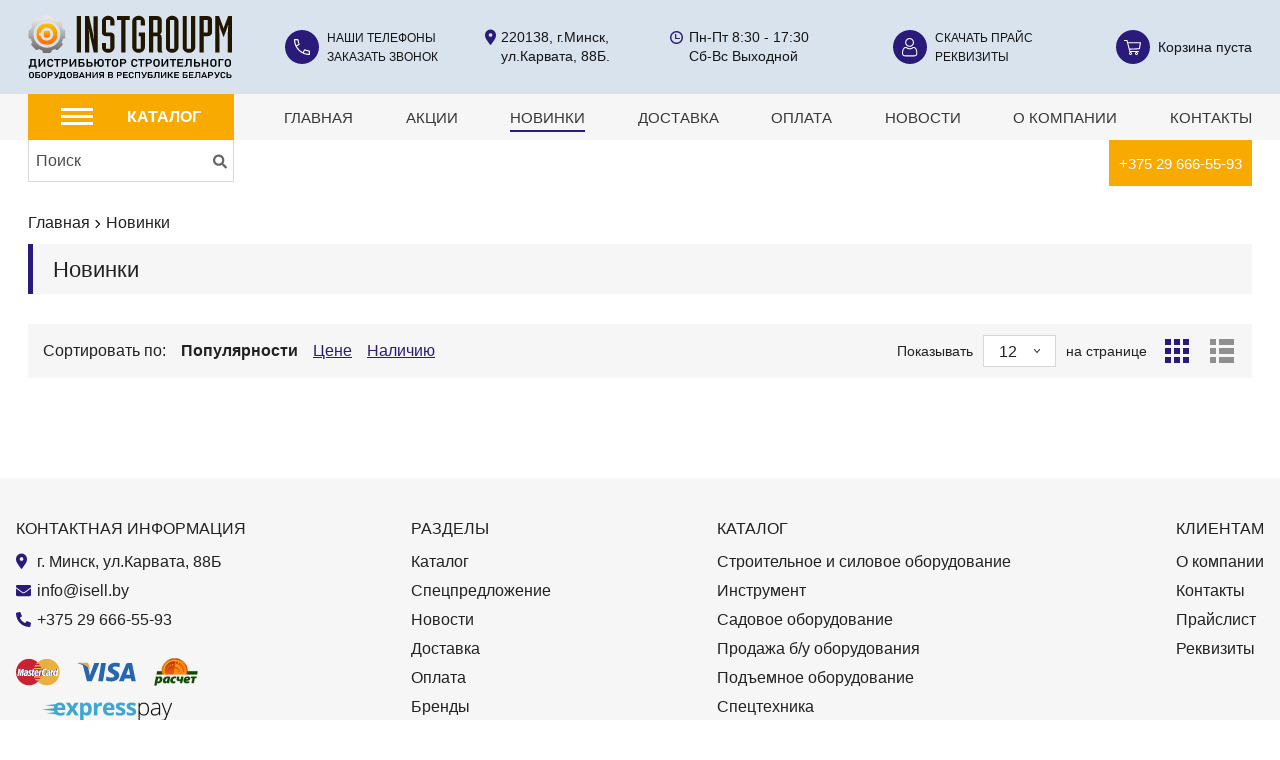

--- FILE ---
content_type: text/html; charset=UTF-8
request_url: https://isell.by/new-products
body_size: 17518
content:
<!doctype html>
<html class="no-js" lang="ru">
<head>
    <meta charset="utf-8">
    <meta http-equiv="x-ua-compatible" content="ie=edge">
    <title>Новиники</title>
    <meta name="description" content="Новые модели техники и строительного оборудования в нашем каталоге">
    <meta name="keywords" content="">
    <meta name="robots" content="follow"/>
    <meta name="viewport" content="width=device-width, initial-scale=1">
    <meta name="csrf-token" content="f3fdjJ1NJ1kOjuv6nfPDjHDHqCigVyR7VoutxZix">

    <!-- Favicon -->
    <link rel="apple-touch-icon" sizes="180x180" href=https://isell.by/apple-touch-icon.png>
    <link rel="icon" type="image/png" sizes="32x32" href=https://isell.by/favicon-32x32.png>
    <link rel="icon" type="image/png" sizes="16x16" href=https://isell.by/favicon-16x16.png>
    <link rel="manifest" href=https://isell.by/site.webmanifest>
    <link rel="mask-icon" href=https://isell.by/safari-pinned-tab.svg color="#2a1b7a">
    <meta name="msapplication-TileColor" content="#2a1b7a">
    <meta name="theme-color" content="#2a1b7a">

    <!-- all css here -->
    <link href="/css/app.css?id=e09b883877a98eb52ce367a2f65a54a0" rel="stylesheet">
        
    <script type="application/ld+json">
    {
      "@context": "https://schema.org",
      "@type": "Organization",
      "url": "https://isell.by/",
      "logo": "https://isell.by/img/logo.svg"
    }
    </script>
    <script src="https://isell.by/js/vendor/modernizr-3.8.0.min.js" async></script>
    <!-- Google Tag Manager -->
<script>(function(w,d,s,l,i){w[l]=w[l]||[];w[l].push({'gtm.start':
new Date().getTime(),event:'gtm.js'});var f=d.getElementsByTagName(s)[0],
j=d.createElement(s),dl=l!='dataLayer'?'&l='+l:'';j.async=true;j.src=
'https://www.googletagmanager.com/gtm.js?id='+i+dl;f.parentNode.insertBefore(j,f);
})(window,document,'script','dataLayer','GTM-FP54G33');</script>
<!-- End Google Tag Manager -->
<meta name="yandex-verification" content="7584e99dc183c473" />
</head>
<body class="body-show-price">
<!-- Google Tag Manager (noscript) -->
<noscript><iframe src="https://www.googletagmanager.com/ns.html?id=GTM-FP54G33"
height="0" width="0" style="display:none;visibility:hidden"></iframe></noscript>
<!-- End Google Tag Manager (noscript) -->
<svg xmlns="http://www.w3.org/2000/svg" style="display: none;">
    <symbol id="svg-sprite-check" viewBox="0 0 18 18">
        <path fill="#0c9f33"
              d="M14.018 5.997L8.479 12.22a.692.692 0 01-.95.08L4.067 9.535a.69.69 0 11.865-1.08l2.949 2.355 5.101-5.732a.692.692 0 011.036.919zM9 0C4.038 0 0 4.037 0 9s4.038 9 9 9 9-4.037 9-9-4.038-9-9-9z"/>
    </symbol>
    <symbol id="svg-sprite-line-output" viewBox="0 0 30 30">
        <g fill-rule="nonzero">
            <path d="M11.982 11.982h10.807v5.988H11.982zM3 3h5.988v5.988H3zM11.982 20.965H23.35v5.988H11.982zM3 11.982h5.988v5.988H3zM3 20.965h5.988v5.988H3zM20.965 3h5.988v5.988h-5.988z"/>
            <path d="M11.982 3h10.035v5.988H11.982zM20.965 11.982h5.988v5.988h-5.988zM20.965 20.965h5.988v5.988h-5.988z"/>
        </g>
    </symbol>
    <symbol id="svg-sprite-grid-output" viewBox="0 0 30 30">
        <g fill-rule="nonzero">
            <path d="M11.982 11.982h5.988v5.988h-5.988zM3 3h5.988v5.988H3zM11.982 20.965h5.988v5.988h-5.988zM3 11.982h5.988v5.988H3zM3 20.965h5.988v5.988H3zM20.965 3h5.988v5.988h-5.988zM11.982 3h5.988v5.988h-5.988zM20.965 11.982h5.988v5.988h-5.988zM20.965 20.965h5.988v5.988h-5.988z"/>
        </g>
    </symbol>
    <symbol id="svg-sprite-search" viewBox="0 0 512 512">
        <path d="M505 442.7L405.3 343c-4.5-4.5-10.6-7-17-7H372c27.6-35.3 44-79.7 44-128C416 93.1 322.9 0 208 0S0 93.1 0 208s93.1 208 208 208c48.3 0 92.7-16.4 128-44v16.3c0 6.4 2.5 12.5 7 17l99.7 99.7c9.4 9.4 24.6 9.4 33.9 0l28.3-28.3c9.4-9.4 9.4-24.6.1-34zM208 336c-70.7 0-128-57.2-128-128 0-70.7 57.2-128 128-128 70.7 0 128 57.2 128 128 0 70.7-57.2 128-128 128z"/>
    </symbol>
    <symbol id="svg-sprite-cart" viewBox="0 0 576 512">
        <path d="M528.12 301.319l47.273-208C578.806 78.301 567.391 64 551.99 64H159.208l-9.166-44.81C147.758 8.021 137.93 0 126.529 0H24C10.745 0 0 10.745 0 24v16c0 13.255 10.745 24 24 24h69.883l70.248 343.435C147.325 417.1 136 435.222 136 456c0 30.928 25.072 56 56 56s56-25.072 56-56c0-15.674-6.447-29.835-16.824-40h209.647C430.447 426.165 424 440.326 424 456c0 30.928 25.072 56 56 56s56-25.072 56-56c0-22.172-12.888-41.332-31.579-50.405l5.517-24.276c3.413-15.018-8.002-29.319-23.403-29.319H218.117l-6.545-32h293.145c11.206 0 20.92-7.754 23.403-18.681z"/>
    </symbol>
    <symbol id="svg-sprite-cart-alt" viewBox="0 0 17 15">
        <path d="M6.5 14a.5.5 0 110-1 .5.5 0 010 1zm0-2c-.827 0-1.5.673-1.5 1.5S5.673 15 6.5 15 8 14.327 8 13.5 7.327 12 6.5 12zM12.5 14a.5.5 0 110-1 .5.5 0 010 1zm0-2c-.827 0-1.5.673-1.5 1.5s.673 1.5 1.5 1.5 1.5-.673 1.5-1.5-.673-1.5-1.5-1.5zM14.951 8.203l-9.293.43-1.392-5.36h11.557zm1.925-5.825a.523.523 0 00-.406-.196H3.982L3.52.405A.533.533 0 003.007 0H.531A.539.539 0 000 .545c0 .302.238.546.531.546H2.6l2.732 10.504a.533.533 0 00.513.405h8.5a.539.539 0 00.532-.545.539.539 0 00-.532-.546H6.252l-.311-1.198 9.49-.438a.536.536 0 00.498-.448l1.062-6a.555.555 0 00-.115-.447z"/>
    </symbol>
    <symbol id="svg-sprite-left" viewBox="0 0 11 15">
        <path d="M4.53 7.598l4.235-4.235a.797.797 0 000-1.13.806.806 0 00-1.133 0L2.833 7.03a.8.8 0 00-.023 1.104l4.819 4.832a.8.8 0 00.566.233.8.8 0 00.567-1.364L4.529 7.598z"/>
    </symbol>
    <symbol id="svg-sprite-right" viewBox="0 0 11 15">
        <path d="M6.47 7.598L2.236 3.363a.797.797 0 010-1.13.806.806 0 011.133 0L8.167 7.03a.8.8 0 01.023 1.104l-4.819 4.832a.8.8 0 01-.566.233.8.8 0 01-.567-1.364l4.233-4.238z"/>
    </symbol>
    <symbol id="svg-sprite-marker" viewBox="0 0 11 16">
        <path d="M5.554 7.385c-1.003 0-1.816-.827-1.816-1.847s.813-1.846 1.816-1.846c1.002 0 1.815.827 1.815 1.846 0 1.02-.813 1.847-1.815 1.847zm3.835-5.747a5.436 5.436 0 00-7.778 0c-1.935 1.968-2.153 5.674-.51 7.9l3.572 5.248a1 1 0 001.654 0L9.9 9.538c1.642-2.226 1.424-5.932-.51-7.9z"/>
    </symbol>
    <symbol id="svg-sprite-envelope" viewBox="0 0 512 512">
        <path d="M502.3 190.8c3.9-3.1 9.7-.2 9.7 4.7V400c0 26.5-21.5 48-48 48H48c-26.5 0-48-21.5-48-48V195.6c0-5 5.7-7.8 9.7-4.7 22.4 17.4 52.1 39.5 154.1 113.6 21.1 15.4 56.7 47.8 92.2 47.6 35.7.3 72-32.8 92.3-47.6 102-74.1 131.6-96.3 154-113.7zM256 320c23.2.4 56.6-29.2 73.4-41.4 132.7-96.3 142.8-104.7 173.4-128.7 5.8-4.5 9.2-11.5 9.2-18.9v-19c0-26.5-21.5-48-48-48H48C21.5 64 0 85.5 0 112v19c0 7.4 3.4 14.3 9.2 18.9 30.6 23.9 40.7 32.4 173.4 128.7 16.8 12.2 50.2 41.8 73.4 41.4z"></path>
    </symbol>
    <symbol id="svg-sprite-phone" viewBox="0 0 16 16">
        <path d="M9.785 13.703l1.12-2.213c1.253.56 2.58.908 3.952 1.024v2.332a14.244 14.244 0 01-5.072-1.143zM1.155 1.144l2.33.006A12.248 12.248 0 004.53 5.106l-2.227 1.12a14.194 14.194 0 01-1.148-5.082zm13.798 10.239a11.259 11.259 0 01-3.582-.937 1.14 1.14 0 00-1.49.52l-1.129 2.242A14.428 14.428 0 012.79 7.246l2.242-1.13c.544-.271.773-.926.521-1.487a11.274 11.274 0 01-.936-3.582A1.137 1.137 0 003.486 0H.57A.572.572 0 000 .571c0 2.326.506 4.57 1.507 6.671a15.56 15.56 0 007.253 7.25c2.098 1 4.343 1.508 6.669 1.508a.572.572 0 00.571-.571v-2.915c0-.59-.45-1.076-1.047-1.131z"/>
    </symbol>
    <symbol id="svg-sprite-phone-alt" viewBox="0 0 512 512">
        <path d="M497.39 361.8l-112-48a24 24 0 0 0-28 6.9l-49.6 60.6A370.66 370.66 0 0 1 130.6 204.11l60.6-49.6a23.94 23.94 0 0 0 6.9-28l-48-112A24.16 24.16 0 0 0 122.6.61l-104 24A24 24 0 0 0 0 48c0 256.5 207.9 464 464 464a24 24 0 0 0 23.4-18.6l24-104a24.29 24.29 0 0 0-14.01-27.6z"></path>
    </symbol>
    <symbol id="svg-sprite-work" viewBox="0 0 13 13">
        <path d="M6.505 11.627a5.128 5.128 0 01-5.122-5.122 5.128 5.128 0 015.122-5.122 5.128 5.128 0 015.122 5.122 5.128 5.128 0 01-5.122 5.122zM6.5 0A6.507 6.507 0 000 6.5C0 10.084 2.916 13 6.5 13S13 10.084 13 6.5 10.084 0 6.5 0z"/>
        <path d="M9.409 6.954H6.182V3.523c0-.289-.264-.523-.59-.523C5.264 3 5 3.234 5 3.523v3.954c0 .289.265.523.591.523H9.41c.326 0 .591-.234.591-.523 0-.289-.265-.523-.591-.523z"/>
    </symbol>
    <symbol id="svg-sprite-user" viewBox="0 0 16 19">
        <path d="M5.195 2.064c.662-.662 1.439-.984 2.375-.984.935 0 1.712.322 2.375.984.662.663.984 1.44.984 2.375 0 .936-.322 1.713-.984 2.375-.663.663-1.44.985-2.375.985-.936 0-1.713-.322-2.375-.985-.663-.662-.985-1.439-.985-2.375 0-.935.322-1.712.985-2.375zM7.57 8.88c1.22 0 2.275-.438 3.139-1.3a4.296 4.296 0 001.3-3.14c0-1.22-.437-2.275-1.3-3.139A4.296 4.296 0 007.568 0a4.292 4.292 0 00-3.136 1.3A4.296 4.296 0 003.13 4.44c0 1.22.438 2.275 1.3 3.138.864.863 1.92 1.3 3.14 1.3zM12.126 17.348H3.251c-.681 0-1.204-.182-1.597-.556-.386-.368-.574-.87-.574-1.533 0-.346.012-.687.034-1.014.023-.321.068-.674.135-1.049.067-.37.151-.718.252-1.032.097-.302.229-.6.392-.888a3.05 3.05 0 01.533-.7c.186-.177.419-.322.694-.43.254-.101.54-.156.85-.165.039.02.106.059.215.13.222.145.478.31.76.49.32.204.73.387 1.222.546a4.943 4.943 0 001.522.245c.508 0 1.02-.083 1.521-.245a5.358 5.358 0 001.222-.546c.29-.185.538-.345.76-.49.11-.071.177-.11.214-.13.31.009.597.064.851.164.275.11.509.254.694.432.198.19.377.424.533.699.164.287.296.586.392.888.101.315.186.662.252 1.032.067.376.113.729.135 1.05.023.326.035.666.035 1.013 0 .664-.188 1.165-.574 1.533-.394.374-.916.556-1.598.556zm3.065-4.343a9.176 9.176 0 00-.286-1.17 5.784 5.784 0 00-.482-1.093 4.117 4.117 0 00-.725-.946 3.2 3.2 0 00-1.043-.655 3.604 3.604 0 00-1.331-.24c-.188 0-.37.076-.722.305-.216.141-.47.304-.752.485a4.307 4.307 0 01-.972.428 3.862 3.862 0 01-1.19.192 3.86 3.86 0 01-1.19-.192 4.294 4.294 0 01-.971-.428c-.28-.179-.533-.342-.752-.485-.352-.229-.533-.306-.722-.306a3.6 3.6 0 00-1.33.241c-.406.16-.757.381-1.044.655-.273.262-.518.58-.725.946-.2.352-.362.72-.482 1.092-.115.36-.211.754-.286 1.171a10.89 10.89 0 00-.15 1.165A15.78 15.78 0 000 15.26c0 .962.306 1.74.909 2.315.596.567 1.384.855 2.342.855h8.876c.958 0 1.746-.288 2.342-.855.603-.574.909-1.353.909-2.315 0-.372-.013-.738-.037-1.09a11.07 11.07 0 00-.15-1.164z"/>
    </symbol>
</svg>

<!-- header start -->
<!-- Modal order -->
<div class="modal fade" id="cart_modal" tabindex="-1" role="dialog">
    <cart-modal></cart-modal>
</div>
<!-- Modal end -->

<!-- Modal order -->
<div class="modal fade" id="order_modal" tabindex="-1" role="dialog">
    <order_modal v-bind:product="''"></order_modal>
</div>
<!-- Modal end -->

<!-- Modal our phones -->
<div class="modal fade" id="ourphones_modal" tabindex="-1" role="dialog">
    <ourphones_modal></ourphones_modal>
</div>
<!-- Modal end -->

<!-- Modal request call -->
<div class="modal fade" id="requestcall_modal" tabindex="-1" role="dialog">
    <requestcall_modal></requestcall_modal>
</div>
<!-- Modal end -->
<header class="page-header">
    <div class="wrapper">
        <div class="page-header-content">
            <a class="header-logo" href="/">
                <img fetchpriority="hight" src="https://isell.by/img/logo.svg" alt="isell.by logo">
            </a>

            <div class="page-header-info-cont" >
                <div class="header-info-block header-info-block-phone svg-bg-phone-before">
                    <div class="header-info-block-btn-block">
                        <svg class="svg-sprite-icon" width="16" height="16">
                            <use xlink:href="#svg-sprite-phone"/>
                        </svg>
                        <button type="button"
                                class="header-info-block-btn header-info-block-btn-phone desktop-hide"
                                aria-label="Наши телефоны"></button>
                    </div>
                    <div class="header-info-block-outer header-mobile-popup mobile-contacts-popup">
                        <div class="header-mobile-popup-inner">
                            <button type="button" class="close-main-menu desktop-hide"
                                    aria-label="Закрыть каталог"></button>

                            <div class="header-info-block-content">
                                <a class="header-info-block-content-link" href="#" data-target="#ourphones_modal"
                                   data-toggle="modal">Наши телефоны</a><br>
                                <div class="header-info-block-content-link desktop-hide">
                                    <a  href="tel:+375 29 666-55-93">+375 29 666-55-93</a>
                                    <span>(A1)</span>
                                </div>

                                <a class="header-info-block-content-link" href="#" data-target="#requestcall_modal"
                                   data-toggle="modal">Заказать звонок</a>
                            </div>

                            <div class="header-info-block-content header-info-block-content-address">
                                <svg class="svg-sprite-icon" width="11" height="19">
                                    <use xlink:href="#svg-sprite-marker"/>
                                </svg>
                                <p>220138, г.Минск, <br> ул.Карвата, 88Б.</p>
                            </div>

                            <div class="header-info-block-content header-info-block-content-work">
                                <svg class="svg-sprite-icon" width="13" height="19">
                                    <use xlink:href="#svg-sprite-work"/>
                                </svg>
                                <p>Пн-Пт 8:30 - 17:30 <br>
                                    Сб-Вс Выходной</p>
                            </div>
                        </div>
                    </div>
                </div>

                <div class="header-info-block svg-bg-user-before">
                    <div class="header-info-block-btn-block">
                        <svg class="svg-sprite-icon" width="16" height="19">
                            <use xlink:href="#svg-sprite-user"/>
                        </svg>
                        <button type="button"
                            class="header-info-block-btn header-info-block-btn-user desktop-hide" aria-label="Личный кабинет"></button>
                    </div>
                    <div class="header-info-block-content header-mobile-popup mobile-user-popup">
                        <div class="header-mobile-popup-inner">
                            <button type="button" class="close-main-menu desktop-hide"
                                    aria-label="Закрыть каталог"></button>
                            



                                <a class="header-info-block-content-link" href="/download/price.pdf">Скачать прайс</a><br>
                                <a class="header-info-block-content-link" href="/contacts#payments">Реквизиты</a>
                                                    </div>
                    </div>
                </div>
                <div id="header-cart">
                    <header-cart></header-cart>
                </div>

            </div>
        </div>

    </div>
</header>
<div class="page-content-container">
    <div class="page-nav-block">
        <div class="wrapper">
            <div class="page-nav-menu-btn-cont desktop-hide">
                <button class="page-nav-menu-btn mobile-catalog-popup-open-btn">Каталог</button>
                <button class="page-nav-menu-btn mobile-menu-popup-open-btn">Меню</button>
            </div>

            <div class="header-mobile-popup mobile-menu-popup">
                <nav class="page-nav header-mobile-popup-inner">
                    <button type="button" class="close-main-menu desktop-hide" aria-label="Закрыть меню"></button>
                    <ul>
                        <li><a class="" href="https://isell.by">Главная</a>
                        </li>
                        <li class="desktop-hide"><a class=""
                                                    href="https://isell.by/catalog">Каталог</a></li>
                        <li><a class=""
                               href="https://isell.by/stocks-products">Акции</a>
                        </li>
                        <li><a class="active"
                               href="https://isell.by/new-products">Новинки</a></li>
                        <li><a class="" href="/delivery">Доставка</a></li>
                        <li><a class="" href="/payment">Оплата</a></li>
                        <li><a class="" href="https://isell.by/news">Новости</a>
                        </li>
                        <li><a class="" href="/about_us">О компании</a>
                        </li>
                        <li>
                            <a class="" href="/contacts">Контакты</a>
                        </li>
                        <li class="desktop-hide"><a href="/search?search_keyword=mobileSearch">Поиск</a></li>
                    </ul>
                    <div class="mobile-hide" style="float: right; background: #f8aa00;  padding: 0 10px;">
                        <a href="tel:+375296665593" style="color: #fff">+375 29 666-55-93</a>
                    </div>
                </nav>
            </div>
        </div>
        <div class="desktop-hide" style="background: #f8aa00; border-bottom: 3px solid #f6f6f6;">
            <div class="wrapper">
                <div style="text-align: center; padding: 10px;">
                    <a href="tel:+375296665593" style="color: #fff">+375 29 666-55-93</a>
                </div>
            </div>
        </div>
    </div>
    <div class="wrapper">
        <div class="page-content-container-row">
            <aside class="page-aside">
                <div class="page-aside-inner">
                    <div class="page-aside-inner-background"></div>
                    <a id="catalog-desktop" class="page-aside-top-btn mobile-hide">
                        <div class="burger">
                            <div class="bar1"></div>
                            <div class="bar2"></div>
                            <div class="bar3"></div>
                        </div>
                        <span>Каталог</span></a>
                    <div class="page-aside-search-block mobile-hide" id="search-products">
                        <search-product></search-product>
                    </div>
                    
                    <div class="header-mobile-popup mobile-catalog-popup">
                        <div class="header-mobile-popup-inner">
                            <button type="button" class="close-main-menu desktop-hide"
                                    aria-label="Закрыть каталог"></button>
                            <ul class="page-aside-catalog-list root">
                                <li class="desktop-hide">
                                    <a class="page-aside-catalog-elem-link-top">Каталог</a>
                                </li>

                                                                                                        <li class="page-aside-catalog-elem root-element active">
                                        <a class="page-aside-catalog-elem-link "
                                           href=" /catalog/stroitelnoe-i-silovoe-oborudovanie">
                                            <img loading="lazy" fetchpriority="low" class="page-aside-catalog-elem-img"
                                                 src="https://isell.by/images/cache/categories/120_120_stroitelnoe-i-silovoe-oborudovanie_3187883083.webp"
                                                 srcset="https://isell.by/images/cache/categories/240_240_stroitelnoe-i-silovoe-oborudovanie_3187883083@2x.webp 2x"
                                                 alt="Строительное и силовое оборудование">
                                            <span class="page-aside-catalog-elem-title">Строительное и силовое оборудование</span>
                                                                                            <svg class="svg-sprite-icon js-open-sub-menu" width="11" height="15">
                                                    <use xlink:href="#svg-sprite-right"/>
                                                </svg>
                                                                                    </a>
                                                                                    <div class="age-aside-catalog-children children open">
                                                <ul class="page-aside-catalog-list">
                                                    <li class="desktop-hide close-sub-menu js-close-sub-menu">
                                                        <svg class="svg-sprite-icon" width="11" height="15">
                                                            <use xlink:href="#svg-sprite-right"/>
                                                        </svg>
                                                        Строительное и силовое оборудование
                                                    </li>
                                                                                                                                                                    <li class="page-aside-catalog-elem">
                                                            <a class="page-aside-catalog-elem-link "
                                                               href="/catalog/stroitelnoe-i-silovoe-oborudovanie/silovoe-oborudovanie">
                                                                <img loading="lazy" fetchpriority="low" class="page-aside-catalog-elem-img"
                                                                     src="https://isell.by/images/cache/categories/120_120_silovoe-oborudovanie_758496085.webp"
                                                                     srcset="https://isell.by/images/cache/categories/240_240_silovoe-oborudovanie_758496085@2x.webp 2x"
                                                                     alt="Силовое оборудование">
                                                                <span class="page-aside-catalog-elem-title">Силовое оборудование</span>
                                                                                                                                    <svg class="svg-sprite-icon js-open-sub-menu"
                                                                         width="11"
                                                                         height="15">
                                                                        <use xlink:href="#svg-sprite-right"/>
                                                                    </svg>
                                                                                                                            </a>
                                                                                                                                                                                        <div class="age-aside-catalog-children grand-children">
                                                                    <a href="/catalog/stroitelnoe-i-silovoe-oborudovanie/silovoe-oborudovanie"><h3>Силовое оборудование</h3></a>
                                                                    <ul class="page-aside-catalog-list">
                                                                        <li class="desktop-hide close-sub-menu js-close-sub-menu">
                                                                            <svg class="svg-sprite-icon" width="11"
                                                                                 height="15">
                                                                                <use xlink:href="#svg-sprite-right"/>
                                                                            </svg>
                                                                            Силовое оборудование
                                                                        </li>
                                                                                                                                                                                                                                <li class="page-aside-catalog-elem">
                                                                                <a class="page-aside-catalog-elem-link "
                                                                                   href="/catalog/stroitelnoe-i-silovoe-oborudovanie/silovoe-oborudovanie/dizelnye-generatory">
                                                                                    <img loading="lazy" fetchpriority="low"class="page-aside-catalog-elem-img"
                                                                                         src="https://isell.by/images/cache/categories/120_120_dizelnye-generatory_554060214.webp"
                                                                                         srcset="https://isell.by/images/cache/categories/240_240_dizelnye-generatory_554060214@2x.webp 2x"
                                                                                         alt="Дизельные генераторы">
                                                                                    <svg class="svg-sprite-icon" width="11" height="15">
                                                                                        <use xlink:href="#svg-sprite-right"></use>
                                                                                    </svg>
                                                                                    <span class="page-aside-catalog-elem-title">Дизельные генераторы</span>
                                                                                </a>
                                                                            </li>
                                                                                                                                                                                                                                                                                                                                                                                                                                                                <li class="page-aside-catalog-elem">
                                                                                <a class="page-aside-catalog-elem-link "
                                                                                   href="/catalog/stroitelnoe-i-silovoe-oborudovanie/silovoe-oborudovanie/benzinovye-generetory">
                                                                                    <img loading="lazy" fetchpriority="low"class="page-aside-catalog-elem-img"
                                                                                         src="https://isell.by/images/cache/categories/120_120_benzinovye-generetory_294887319.webp"
                                                                                         srcset="https://isell.by/images/cache/categories/240_240_benzinovye-generetory_294887319@2x.webp 2x"
                                                                                         alt="Бензиновые генераторы">
                                                                                    <svg class="svg-sprite-icon" width="11" height="15">
                                                                                        <use xlink:href="#svg-sprite-right"></use>
                                                                                    </svg>
                                                                                    <span class="page-aside-catalog-elem-title">Бензиновые генераторы</span>
                                                                                </a>
                                                                            </li>
                                                                                                                                                                                                                                                                                                            <li class="page-aside-catalog-elem">
                                                                                <a class="page-aside-catalog-elem-link "
                                                                                   href="/catalog/stroitelnoe-i-silovoe-oborudovanie/silovoe-oborudovanie/kompressory">
                                                                                    <img loading="lazy" fetchpriority="low"class="page-aside-catalog-elem-img"
                                                                                         src="https://isell.by/images/cache/categories/120_120_kompressory_843129394.webp"
                                                                                         srcset="https://isell.by/images/cache/categories/240_240_kompressory_843129394@2x.webp 2x"
                                                                                         alt="Компрессоры">
                                                                                    <svg class="svg-sprite-icon" width="11" height="15">
                                                                                        <use xlink:href="#svg-sprite-right"></use>
                                                                                    </svg>
                                                                                    <span class="page-aside-catalog-elem-title">Компрессоры</span>
                                                                                </a>
                                                                            </li>
                                                                                                                                                                                                                                                                                                            <li class="page-aside-catalog-elem">
                                                                                <a class="page-aside-catalog-elem-link "
                                                                                   href="/catalog/stroitelnoe-i-silovoe-oborudovanie/silovoe-oborudovanie/svarochnye-generatory">
                                                                                    <img loading="lazy" fetchpriority="low"class="page-aside-catalog-elem-img"
                                                                                         src="https://isell.by/images/cache/categories/120_120_svarochnye-generatory_3319676044.webp"
                                                                                         srcset="https://isell.by/images/cache/categories/240_240_svarochnye-generatory_3319676044@2x.webp 2x"
                                                                                         alt="Сварочные генераторы">
                                                                                    <svg class="svg-sprite-icon" width="11" height="15">
                                                                                        <use xlink:href="#svg-sprite-right"></use>
                                                                                    </svg>
                                                                                    <span class="page-aside-catalog-elem-title">Сварочные генераторы</span>
                                                                                </a>
                                                                            </li>
                                                                                                                                                                                                                        </ul>
                                                                </div>
                                                                                                                    </li>
                                                                                                                                                                                                                            <li class="page-aside-catalog-elem">
                                                            <a class="page-aside-catalog-elem-link "
                                                               href="/catalog/stroitelnoe-i-silovoe-oborudovanie/prinadlezhnosti-dlya-silovogo-oborudovaniya">
                                                                <img loading="lazy" fetchpriority="low" class="page-aside-catalog-elem-img"
                                                                     src="https://isell.by/images/cache/categories/120_120_prinadlezhnosti-dlya-silovogo-oborudovaniya_3889318321.webp"
                                                                     srcset="https://isell.by/images/cache/categories/240_240_prinadlezhnosti-dlya-silovogo-oborudovaniya_3889318321@2x.webp 2x"
                                                                     alt="Принадлежности для силового оборудования">
                                                                <span class="page-aside-catalog-elem-title">Принадлежности для силового оборудования</span>
                                                                                                                                    <svg class="svg-sprite-icon js-open-sub-menu"
                                                                         width="11"
                                                                         height="15">
                                                                        <use xlink:href="#svg-sprite-right"/>
                                                                    </svg>
                                                                                                                            </a>
                                                                                                                                                                                        <div class="age-aside-catalog-children grand-children">
                                                                    <a href="/catalog/stroitelnoe-i-silovoe-oborudovanie/prinadlezhnosti-dlya-silovogo-oborudovaniya"><h3>Принадлежности для силового оборудования</h3></a>
                                                                    <ul class="page-aside-catalog-list">
                                                                        <li class="desktop-hide close-sub-menu js-close-sub-menu">
                                                                            <svg class="svg-sprite-icon" width="11"
                                                                                 height="15">
                                                                                <use xlink:href="#svg-sprite-right"/>
                                                                            </svg>
                                                                            Принадлежности для силового оборудования
                                                                        </li>
                                                                                                                                                                                                                                                                                                                                                                                    <li class="page-aside-catalog-elem">
                                                                                <a class="page-aside-catalog-elem-link "
                                                                                   href="/catalog/stroitelnoe-i-silovoe-oborudovanie/prinadlezhnosti-dlya-silovogo-oborudovaniya/shkaf-vtomata-vvoda-rezerva-avr">
                                                                                    <img loading="lazy" fetchpriority="low"class="page-aside-catalog-elem-img"
                                                                                         src="https://isell.by/images/cache/categories/120_120_shkaf-vtomata-vvoda-rezerva-avr_552421676.webp"
                                                                                         srcset="https://isell.by/images/cache/categories/240_240_shkaf-vtomata-vvoda-rezerva-avr_552421676@2x.webp 2x"
                                                                                         alt="Шкаф автомата ввода резерва (АВР)">
                                                                                    <svg class="svg-sprite-icon" width="11" height="15">
                                                                                        <use xlink:href="#svg-sprite-right"></use>
                                                                                    </svg>
                                                                                    <span class="page-aside-catalog-elem-title">Шкаф автомата ввода резерва (АВР)</span>
                                                                                </a>
                                                                            </li>
                                                                                                                                                                                                                        </ul>
                                                                </div>
                                                                                                                    </li>
                                                                                                                                                                                                                            <li class="page-aside-catalog-elem">
                                                            <a class="page-aside-catalog-elem-link "
                                                               href="/catalog/stroitelnoe-i-silovoe-oborudovanie/stroitelnoe-oborudovanie-i-tekhnika">
                                                                <img loading="lazy" fetchpriority="low" class="page-aside-catalog-elem-img"
                                                                     src="https://isell.by/images/cache/categories/120_120_stroitelnoe-oborudovanie-i-tekhnika_4245072332.webp"
                                                                     srcset="https://isell.by/images/cache/categories/240_240_stroitelnoe-oborudovanie-i-tekhnika_4245072332@2x.webp 2x"
                                                                     alt="Строительное оборудование и техника">
                                                                <span class="page-aside-catalog-elem-title">Строительное оборудование и техника</span>
                                                                                                                                    <svg class="svg-sprite-icon js-open-sub-menu"
                                                                         width="11"
                                                                         height="15">
                                                                        <use xlink:href="#svg-sprite-right"/>
                                                                    </svg>
                                                                                                                            </a>
                                                                                                                                                                                        <div class="age-aside-catalog-children grand-children">
                                                                    <a href="/catalog/stroitelnoe-i-silovoe-oborudovanie/stroitelnoe-oborudovanie-i-tekhnika"><h3>Строительное оборудование и техника</h3></a>
                                                                    <ul class="page-aside-catalog-list">
                                                                        <li class="desktop-hide close-sub-menu js-close-sub-menu">
                                                                            <svg class="svg-sprite-icon" width="11"
                                                                                 height="15">
                                                                                <use xlink:href="#svg-sprite-right"/>
                                                                            </svg>
                                                                            Строительное оборудование и техника
                                                                        </li>
                                                                                                                                                                                                                                <li class="page-aside-catalog-elem">
                                                                                <a class="page-aside-catalog-elem-link "
                                                                                   href="/catalog/stroitelnoe-i-silovoe-oborudovanie/stroitelnoe-oborudovanie-i-tekhnika/vibroplity">
                                                                                    <img loading="lazy" fetchpriority="low"class="page-aside-catalog-elem-img"
                                                                                         src="https://isell.by/images/cache/categories/120_120_vibroplity_2722381311.webp"
                                                                                         srcset="https://isell.by/images/cache/categories/240_240_vibroplity_2722381311@2x.webp 2x"
                                                                                         alt="Виброплиты">
                                                                                    <svg class="svg-sprite-icon" width="11" height="15">
                                                                                        <use xlink:href="#svg-sprite-right"></use>
                                                                                    </svg>
                                                                                    <span class="page-aside-catalog-elem-title">Виброплиты</span>
                                                                                </a>
                                                                            </li>
                                                                                                                                                                                                                                                                                                                                                                                                                                                                <li class="page-aside-catalog-elem">
                                                                                <a class="page-aside-catalog-elem-link "
                                                                                   href="/catalog/stroitelnoe-i-silovoe-oborudovanie/stroitelnoe-oborudovanie-i-tekhnika/vibrotrambovki">
                                                                                    <img loading="lazy" fetchpriority="low"class="page-aside-catalog-elem-img"
                                                                                         src="https://isell.by/images/cache/categories/120_120_vibrotrambovki_4197810314.webp"
                                                                                         srcset="https://isell.by/images/cache/categories/240_240_vibrotrambovki_4197810314@2x.webp 2x"
                                                                                         alt="Вибротрамбовки">
                                                                                    <svg class="svg-sprite-icon" width="11" height="15">
                                                                                        <use xlink:href="#svg-sprite-right"></use>
                                                                                    </svg>
                                                                                    <span class="page-aside-catalog-elem-title">Вибротрамбовки</span>
                                                                                </a>
                                                                            </li>
                                                                                                                                                                                                                                                                                                                                                                                                                                                                                                                                                                                                                                                                                                                                                                                                                                                                                                                            <li class="page-aside-catalog-elem">
                                                                                <a class="page-aside-catalog-elem-link "
                                                                                   href="/catalog/stroitelnoe-i-silovoe-oborudovanie/stroitelnoe-oborudovanie-i-tekhnika/stanki-dlya-gibki-armatury">
                                                                                    <img loading="lazy" fetchpriority="low"class="page-aside-catalog-elem-img"
                                                                                         src="https://isell.by/images/cache/categories/120_120_stanki-dlya-gibki-armatury_2665102066.webp"
                                                                                         srcset="https://isell.by/images/cache/categories/240_240_stanki-dlya-gibki-armatury_2665102066@2x.webp 2x"
                                                                                         alt="Станки для гибки арматуры">
                                                                                    <svg class="svg-sprite-icon" width="11" height="15">
                                                                                        <use xlink:href="#svg-sprite-right"></use>
                                                                                    </svg>
                                                                                    <span class="page-aside-catalog-elem-title">Станки для гибки арматуры</span>
                                                                                </a>
                                                                            </li>
                                                                                                                                                                                                                                                                                                            <li class="page-aside-catalog-elem">
                                                                                <a class="page-aside-catalog-elem-link "
                                                                                   href="/catalog/stroitelnoe-i-silovoe-oborudovanie/stroitelnoe-oborudovanie-i-tekhnika/stanki-dlya-rezki-armatury">
                                                                                    <img loading="lazy" fetchpriority="low"class="page-aside-catalog-elem-img"
                                                                                         src="https://isell.by/images/cache/categories/120_120_stanki-dlya-rezki-armatury_2665102066.webp"
                                                                                         srcset="https://isell.by/images/cache/categories/240_240_stanki-dlya-rezki-armatury_2665102066@2x.webp 2x"
                                                                                         alt="Станки для резки арматуры">
                                                                                    <svg class="svg-sprite-icon" width="11" height="15">
                                                                                        <use xlink:href="#svg-sprite-right"></use>
                                                                                    </svg>
                                                                                    <span class="page-aside-catalog-elem-title">Станки для резки арматуры</span>
                                                                                </a>
                                                                            </li>
                                                                                                                                                                                                                                                                                                                                                                                                                                                                                                                                                                                                                                                                                                                                                                                                                                                                                                                                                                                            </ul>
                                                                </div>
                                                                                                                    </li>
                                                                                                                                                                                                                                                                                                                                        <li class="page-aside-catalog-elem">
                                                            <a class="page-aside-catalog-elem-link "
                                                               href="/catalog/stroitelnoe-i-silovoe-oborudovanie/oborudovanie-i-prinadlezhnosti-dlya-raboty-s-betonom">
                                                                <img loading="lazy" fetchpriority="low" class="page-aside-catalog-elem-img"
                                                                     src="https://isell.by/images/cache/categories/120_120_oborudovanie-i-prinadlezhnosti-dlya-raboty-s-betonom_1831724452.webp"
                                                                     srcset="https://isell.by/images/cache/categories/240_240_oborudovanie-i-prinadlezhnosti-dlya-raboty-s-betonom_1831724452@2x.webp 2x"
                                                                     alt="Оборудование и принадлежности для работы с бетоном">
                                                                <span class="page-aside-catalog-elem-title">Оборудование и принадлежности для работы с бетоном</span>
                                                                                                                                    <svg class="svg-sprite-icon js-open-sub-menu"
                                                                         width="11"
                                                                         height="15">
                                                                        <use xlink:href="#svg-sprite-right"/>
                                                                    </svg>
                                                                                                                            </a>
                                                                                                                                                                                        <div class="age-aside-catalog-children grand-children">
                                                                    <a href="/catalog/stroitelnoe-i-silovoe-oborudovanie/oborudovanie-i-prinadlezhnosti-dlya-raboty-s-betonom"><h3>Оборудование и принадлежности для работы с бетоном</h3></a>
                                                                    <ul class="page-aside-catalog-list">
                                                                        <li class="desktop-hide close-sub-menu js-close-sub-menu">
                                                                            <svg class="svg-sprite-icon" width="11"
                                                                                 height="15">
                                                                                <use xlink:href="#svg-sprite-right"/>
                                                                            </svg>
                                                                            Оборудование и принадлежности для работы с бетоном
                                                                        </li>
                                                                                                                                                                                                                                <li class="page-aside-catalog-elem">
                                                                                <a class="page-aside-catalog-elem-link "
                                                                                   href="/catalog/stroitelnoe-i-silovoe-oborudovanie/oborudovanie-i-prinadlezhnosti-dlya-raboty-s-betonom/rezchiki-sten">
                                                                                    <img loading="lazy" fetchpriority="low"class="page-aside-catalog-elem-img"
                                                                                         src="https://isell.by/images/cache/categories/120_120_rezchiki-sten_3393920866.webp"
                                                                                         srcset="https://isell.by/images/cache/categories/240_240_rezchiki-sten_3393920866@2x.webp 2x"
                                                                                         alt="Резчики стен">
                                                                                    <svg class="svg-sprite-icon" width="11" height="15">
                                                                                        <use xlink:href="#svg-sprite-right"></use>
                                                                                    </svg>
                                                                                    <span class="page-aside-catalog-elem-title">Резчики стен</span>
                                                                                </a>
                                                                            </li>
                                                                                                                                                                                                                                                                                                                                                                                                                                                                <li class="page-aside-catalog-elem">
                                                                                <a class="page-aside-catalog-elem-link "
                                                                                   href="/catalog/stroitelnoe-i-silovoe-oborudovanie/oborudovanie-i-prinadlezhnosti-dlya-raboty-s-betonom/betonomeshalki">
                                                                                    <img loading="lazy" fetchpriority="low"class="page-aside-catalog-elem-img"
                                                                                         src="https://isell.by/images/cache/categories/120_120_betonomeshalki_899442876.webp"
                                                                                         srcset="https://isell.by/images/cache/categories/240_240_betonomeshalki_899442876@2x.webp 2x"
                                                                                         alt="Бетономешалки">
                                                                                    <svg class="svg-sprite-icon" width="11" height="15">
                                                                                        <use xlink:href="#svg-sprite-right"></use>
                                                                                    </svg>
                                                                                    <span class="page-aside-catalog-elem-title">Бетономешалки</span>
                                                                                </a>
                                                                            </li>
                                                                                                                                                                                                                                                                                                                                                                                                                                                                <li class="page-aside-catalog-elem">
                                                                                <a class="page-aside-catalog-elem-link "
                                                                                   href="/catalog/stroitelnoe-i-silovoe-oborudovanie/oborudovanie-i-prinadlezhnosti-dlya-raboty-s-betonom/instrument-dlya-almaznogo-bureniya">
                                                                                    <img loading="lazy" fetchpriority="low"class="page-aside-catalog-elem-img"
                                                                                         src="https://isell.by/images/cache/categories/120_120_instrument-dlya-almaznogo-bureniya_493498664.webp"
                                                                                         srcset="https://isell.by/images/cache/categories/240_240_instrument-dlya-almaznogo-bureniya_493498664@2x.webp 2x"
                                                                                         alt="Инструмент для алмазного бурения">
                                                                                    <svg class="svg-sprite-icon" width="11" height="15">
                                                                                        <use xlink:href="#svg-sprite-right"></use>
                                                                                    </svg>
                                                                                    <span class="page-aside-catalog-elem-title">Инструмент для алмазного бурения</span>
                                                                                </a>
                                                                            </li>
                                                                                                                                                                                                                                                                                                                                                                                                                                                                <li class="page-aside-catalog-elem">
                                                                                <a class="page-aside-catalog-elem-link "
                                                                                   href="/catalog/stroitelnoe-i-silovoe-oborudovanie/oborudovanie-i-prinadlezhnosti-dlya-raboty-s-betonom/shtroborezy">
                                                                                    <img loading="lazy" fetchpriority="low"class="page-aside-catalog-elem-img"
                                                                                         src="https://isell.by/images/cache/categories/120_120_shtroborezy_2410674232.webp"
                                                                                         srcset="https://isell.by/images/cache/categories/240_240_shtroborezy_2410674232@2x.webp 2x"
                                                                                         alt="Штроборезы">
                                                                                    <svg class="svg-sprite-icon" width="11" height="15">
                                                                                        <use xlink:href="#svg-sprite-right"></use>
                                                                                    </svg>
                                                                                    <span class="page-aside-catalog-elem-title">Штроборезы</span>
                                                                                </a>
                                                                            </li>
                                                                                                                                                                                                                        </ul>
                                                                </div>
                                                                                                                    </li>
                                                                                                                                                                                                                            <li class="page-aside-catalog-elem">
                                                            <a class="page-aside-catalog-elem-link "
                                                               href="/catalog/stroitelnoe-i-silovoe-oborudovanie/teplovoe-oborudovanie">
                                                                <img loading="lazy" fetchpriority="low" class="page-aside-catalog-elem-img"
                                                                     src="https://isell.by/images/cache/categories/120_120_teplovoe-oborudovanie_541948323.webp"
                                                                     srcset="https://isell.by/images/cache/categories/240_240_teplovoe-oborudovanie_541948323@2x.webp 2x"
                                                                     alt="Тепловые пушки">
                                                                <span class="page-aside-catalog-elem-title">Тепловые пушки</span>
                                                                                                                                    <svg class="svg-sprite-icon js-open-sub-menu"
                                                                         width="11"
                                                                         height="15">
                                                                        <use xlink:href="#svg-sprite-right"/>
                                                                    </svg>
                                                                                                                            </a>
                                                                                                                                                                                        <div class="age-aside-catalog-children grand-children">
                                                                    <a href="/catalog/stroitelnoe-i-silovoe-oborudovanie/teplovoe-oborudovanie"><h3>Тепловые пушки</h3></a>
                                                                    <ul class="page-aside-catalog-list">
                                                                        <li class="desktop-hide close-sub-menu js-close-sub-menu">
                                                                            <svg class="svg-sprite-icon" width="11"
                                                                                 height="15">
                                                                                <use xlink:href="#svg-sprite-right"/>
                                                                            </svg>
                                                                            Тепловые пушки
                                                                        </li>
                                                                                                                                                                                                                                <li class="page-aside-catalog-elem">
                                                                                <a class="page-aside-catalog-elem-link "
                                                                                   href="/catalog/stroitelnoe-i-silovoe-oborudovanie/teplovoe-oborudovanie/gazovye-nagrevateli">
                                                                                    <img loading="lazy" fetchpriority="low"class="page-aside-catalog-elem-img"
                                                                                         src="https://isell.by/images/cache/categories/120_120_gazovye-nagrevateli_2384625696.webp"
                                                                                         srcset="https://isell.by/images/cache/categories/240_240_gazovye-nagrevateli_2384625696@2x.webp 2x"
                                                                                         alt="Газовые тепловые пушки">
                                                                                    <svg class="svg-sprite-icon" width="11" height="15">
                                                                                        <use xlink:href="#svg-sprite-right"></use>
                                                                                    </svg>
                                                                                    <span class="page-aside-catalog-elem-title">Газовые тепловые пушки</span>
                                                                                </a>
                                                                            </li>
                                                                                                                                                                                                                                                                                                            <li class="page-aside-catalog-elem">
                                                                                <a class="page-aside-catalog-elem-link "
                                                                                   href="/catalog/stroitelnoe-i-silovoe-oborudovanie/teplovoe-oborudovanie/nagrevateli-na-zhidkom-toplive-nepryamogo-nagreva">
                                                                                    <img loading="lazy" fetchpriority="low"class="page-aside-catalog-elem-img"
                                                                                         src="https://isell.by/images/cache/categories/120_120_nagrevateli-na-zhidkom-toplive-nepryamogo-nagreva_2337177220.webp"
                                                                                         srcset="https://isell.by/images/cache/categories/240_240_nagrevateli-na-zhidkom-toplive-nepryamogo-nagreva_2337177220@2x.webp 2x"
                                                                                         alt="Дизельные тепловые пушки">
                                                                                    <svg class="svg-sprite-icon" width="11" height="15">
                                                                                        <use xlink:href="#svg-sprite-right"></use>
                                                                                    </svg>
                                                                                    <span class="page-aside-catalog-elem-title">Дизельные тепловые пушки</span>
                                                                                </a>
                                                                            </li>
                                                                                                                                                                                                                                                                                                            <li class="page-aside-catalog-elem">
                                                                                <a class="page-aside-catalog-elem-link "
                                                                                   href="/catalog/stroitelnoe-i-silovoe-oborudovanie/teplovoe-oborudovanie/nagrevateli-na-zhidkom-toplive-pryamogo-nagreva">
                                                                                    <img loading="lazy" fetchpriority="low"class="page-aside-catalog-elem-img"
                                                                                         src="https://isell.by/images/cache/categories/120_120_nagrevateli-na-zhidkom-toplive-pryamogo-nagreva_563791568.webp"
                                                                                         srcset="https://isell.by/images/cache/categories/240_240_nagrevateli-na-zhidkom-toplive-pryamogo-nagreva_563791568@2x.webp 2x"
                                                                                         alt="Нагреватели на жидком топливе (прямого нагрева)">
                                                                                    <svg class="svg-sprite-icon" width="11" height="15">
                                                                                        <use xlink:href="#svg-sprite-right"></use>
                                                                                    </svg>
                                                                                    <span class="page-aside-catalog-elem-title">Нагреватели на жидком топливе (прямого нагрева)</span>
                                                                                </a>
                                                                            </li>
                                                                                                                                                                                                                                                                                                            <li class="page-aside-catalog-elem">
                                                                                <a class="page-aside-catalog-elem-link "
                                                                                   href="/catalog/stroitelnoe-i-silovoe-oborudovanie/teplovoe-oborudovanie/teploventilyatory">
                                                                                    <img loading="lazy" fetchpriority="low"class="page-aside-catalog-elem-img"
                                                                                         src="https://isell.by/images/cache/categories/120_120_teploventilyatory_878739905.webp"
                                                                                         srcset="https://isell.by/images/cache/categories/240_240_teploventilyatory_878739905@2x.webp 2x"
                                                                                         alt="Тепловентиляторы">
                                                                                    <svg class="svg-sprite-icon" width="11" height="15">
                                                                                        <use xlink:href="#svg-sprite-right"></use>
                                                                                    </svg>
                                                                                    <span class="page-aside-catalog-elem-title">Тепловентиляторы</span>
                                                                                </a>
                                                                            </li>
                                                                                                                                                                                                                        </ul>
                                                                </div>
                                                                                                                    </li>
                                                                                                                                                                                                                                                                        </ul>
                                            </div>
                                                                            </li>
                                                                                                                                                                                                                                                                                    <li class="page-aside-catalog-elem root-element ">
                                        <a class="page-aside-catalog-elem-link "
                                           href=" /catalog/prodazha-bu-oborudovaniya">
                                            <img loading="lazy" fetchpriority="low" class="page-aside-catalog-elem-img"
                                                 src="https://isell.by/images/cache/categories/120_120_prodazha-bu-oborudovaniya_3568940115.webp"
                                                 srcset="https://isell.by/images/cache/categories/240_240_prodazha-bu-oborudovaniya_3568940115@2x.webp 2x"
                                                 alt="Продажа б/у оборудования">
                                            <span class="page-aside-catalog-elem-title">Продажа б/у оборудования</span>
                                                                                            <svg class="svg-sprite-icon js-open-sub-menu" width="11" height="15">
                                                    <use xlink:href="#svg-sprite-right"/>
                                                </svg>
                                                                                    </a>
                                                                                    <div class="age-aside-catalog-children children ">
                                                <ul class="page-aside-catalog-list">
                                                    <li class="desktop-hide close-sub-menu js-close-sub-menu">
                                                        <svg class="svg-sprite-icon" width="11" height="15">
                                                            <use xlink:href="#svg-sprite-right"/>
                                                        </svg>
                                                        Продажа б/у оборудования
                                                    </li>
                                                                                                                                                                    <li class="page-aside-catalog-elem">
                                                            <a class="page-aside-catalog-elem-link "
                                                               href="/catalog/prodazha-bu-oborudovaniya/elektrostantsii-bu">
                                                                <img loading="lazy" fetchpriority="low" class="page-aside-catalog-elem-img"
                                                                     src="https://isell.by/images/cache/categories/120_120_elektrostantsii-bu_2998011975.webp"
                                                                     srcset="https://isell.by/images/cache/categories/240_240_elektrostantsii-bu_2998011975@2x.webp 2x"
                                                                     alt="Электростанции б/у">
                                                                <span class="page-aside-catalog-elem-title">Электростанции б/у</span>
                                                                                                                                    <svg class="svg-sprite-icon js-open-sub-menu"
                                                                         width="11"
                                                                         height="15">
                                                                        <use xlink:href="#svg-sprite-right"/>
                                                                    </svg>
                                                                                                                            </a>
                                                                                                                                                                                        <div class="age-aside-catalog-children grand-children">
                                                                    <a href="/catalog/prodazha-bu-oborudovaniya/elektrostantsii-bu"><h3>Электростанции б/у</h3></a>
                                                                    <ul class="page-aside-catalog-list">
                                                                        <li class="desktop-hide close-sub-menu js-close-sub-menu">
                                                                            <svg class="svg-sprite-icon" width="11"
                                                                                 height="15">
                                                                                <use xlink:href="#svg-sprite-right"/>
                                                                            </svg>
                                                                            Электростанции б/у
                                                                        </li>
                                                                                                                                                                                                                                <li class="page-aside-catalog-elem">
                                                                                <a class="page-aside-catalog-elem-link "
                                                                                   href="/catalog/prodazha-bu-oborudovaniya/elektrostantsii-bu/benzinovye-generatory-bu">
                                                                                    <img loading="lazy" fetchpriority="low"class="page-aside-catalog-elem-img"
                                                                                         src="https://isell.by/images/cache/categories/120_120_benzinovye-generatory-bu_330722641.webp"
                                                                                         srcset="https://isell.by/images/cache/categories/240_240_benzinovye-generatory-bu_330722641@2x.webp 2x"
                                                                                         alt="Бензиновые генераторы б/у">
                                                                                    <svg class="svg-sprite-icon" width="11" height="15">
                                                                                        <use xlink:href="#svg-sprite-right"></use>
                                                                                    </svg>
                                                                                    <span class="page-aside-catalog-elem-title">Бензиновые генераторы б/у</span>
                                                                                </a>
                                                                            </li>
                                                                                                                                                                                                                                                                                                            <li class="page-aside-catalog-elem">
                                                                                <a class="page-aside-catalog-elem-link "
                                                                                   href="/catalog/prodazha-bu-oborudovaniya/elektrostantsii-bu/dizelnye-generatory-bu-2">
                                                                                    <img loading="lazy" fetchpriority="low"class="page-aside-catalog-elem-img"
                                                                                         src="https://isell.by/images/cache/categories/120_120_dizelnye-generatory-bu-2_438451860.webp"
                                                                                         srcset="https://isell.by/images/cache/categories/240_240_dizelnye-generatory-bu-2_438451860@2x.webp 2x"
                                                                                         alt="Дизельные генераторы б/у">
                                                                                    <svg class="svg-sprite-icon" width="11" height="15">
                                                                                        <use xlink:href="#svg-sprite-right"></use>
                                                                                    </svg>
                                                                                    <span class="page-aside-catalog-elem-title">Дизельные генераторы б/у</span>
                                                                                </a>
                                                                            </li>
                                                                                                                                                                                                                        </ul>
                                                                </div>
                                                                                                                    </li>
                                                                                                                                                                                                                                                                                                                                        <li class="page-aside-catalog-elem">
                                                            <a class="page-aside-catalog-elem-link "
                                                               href="/catalog/prodazha-bu-oborudovaniya/vibroplity-bu">
                                                                <img loading="lazy" fetchpriority="low" class="page-aside-catalog-elem-img"
                                                                     src="https://isell.by/images/cache/categories/120_120_vibroplity-bu_2722381311.webp"
                                                                     srcset="https://isell.by/images/cache/categories/240_240_vibroplity-bu_2722381311@2x.webp 2x"
                                                                     alt="Виброплиты б/у">
                                                                <span class="page-aside-catalog-elem-title">Виброплиты б/у</span>
                                                                                                                                    <svg class="svg-sprite-icon js-open-sub-menu"
                                                                         width="11"
                                                                         height="15">
                                                                        <use xlink:href="#svg-sprite-right"/>
                                                                    </svg>
                                                                                                                            </a>
                                                                                                                                                                                        <div class="age-aside-catalog-children grand-children">
                                                                    <a href="/catalog/prodazha-bu-oborudovaniya/vibroplity-bu"><h3>Виброплиты б/у</h3></a>
                                                                    <ul class="page-aside-catalog-list">
                                                                        <li class="desktop-hide close-sub-menu js-close-sub-menu">
                                                                            <svg class="svg-sprite-icon" width="11"
                                                                                 height="15">
                                                                                <use xlink:href="#svg-sprite-right"/>
                                                                            </svg>
                                                                            Виброплиты б/у
                                                                        </li>
                                                                                                                                                                                                                                <li class="page-aside-catalog-elem">
                                                                                <a class="page-aside-catalog-elem-link "
                                                                                   href="/catalog/prodazha-bu-oborudovaniya/vibroplity-bu/odnokhodovye-plity-bu">
                                                                                    <img loading="lazy" fetchpriority="low"class="page-aside-catalog-elem-img"
                                                                                         src="https://isell.by/images/cache/categories/120_120_odnokhodovye-plity-bu_2722381311.webp"
                                                                                         srcset="https://isell.by/images/cache/categories/240_240_odnokhodovye-plity-bu_2722381311@2x.webp 2x"
                                                                                         alt="Одноходовые плиты б/у">
                                                                                    <svg class="svg-sprite-icon" width="11" height="15">
                                                                                        <use xlink:href="#svg-sprite-right"></use>
                                                                                    </svg>
                                                                                    <span class="page-aside-catalog-elem-title">Одноходовые плиты б/у</span>
                                                                                </a>
                                                                            </li>
                                                                                                                                                                                                                                                                                                            <li class="page-aside-catalog-elem">
                                                                                <a class="page-aside-catalog-elem-link "
                                                                                   href="/catalog/prodazha-bu-oborudovaniya/vibroplity-bu/reversivnye-vibroplity-bu">
                                                                                    <img loading="lazy" fetchpriority="low"class="page-aside-catalog-elem-img"
                                                                                         src="https://isell.by/images/cache/categories/120_120_reversivnye-vibroplity-bu_2891473027.webp"
                                                                                         srcset="https://isell.by/images/cache/categories/240_240_reversivnye-vibroplity-bu_2891473027@2x.webp 2x"
                                                                                         alt="Реверсивные виброплиты б/у">
                                                                                    <svg class="svg-sprite-icon" width="11" height="15">
                                                                                        <use xlink:href="#svg-sprite-right"></use>
                                                                                    </svg>
                                                                                    <span class="page-aside-catalog-elem-title">Реверсивные виброплиты б/у</span>
                                                                                </a>
                                                                            </li>
                                                                                                                                                                                                                        </ul>
                                                                </div>
                                                                                                                    </li>
                                                                                                                                                                                                                                                                                                                                        <li class="page-aside-catalog-elem">
                                                            <a class="page-aside-catalog-elem-link "
                                                               href="/catalog/prodazha-bu-oborudovaniya/glubinnye-vibratory-bu">
                                                                <img loading="lazy" fetchpriority="low" class="page-aside-catalog-elem-img"
                                                                     src="https://isell.by/images/cache/categories/120_120_glubinnye-vibratory-bu_175161919.webp"
                                                                     srcset="https://isell.by/images/cache/categories/240_240_glubinnye-vibratory-bu_175161919@2x.webp 2x"
                                                                     alt="Глубинные вибраторы б/у">
                                                                <span class="page-aside-catalog-elem-title">Глубинные вибраторы б/у</span>
                                                                                                                            </a>
                                                                                                                            <a href="/catalog/prodazha-bu-oborudovaniya/glubinnye-vibratory-bu"><h3>Глубинные вибраторы б/у</h3></a>
                                                                                                                                                                                </li>
                                                                                                                                                                                                                            <li class="page-aside-catalog-elem">
                                                            <a class="page-aside-catalog-elem-link "
                                                               href="/catalog/prodazha-bu-oborudovaniya/kompressory-kompressornye-stantsii-bu">
                                                                <img loading="lazy" fetchpriority="low" class="page-aside-catalog-elem-img"
                                                                     src="https://isell.by/images/cache/categories/120_120_kompressory-kompressornye-stantsii-bu_3022334568.webp"
                                                                     srcset="https://isell.by/images/cache/categories/240_240_kompressory-kompressornye-stantsii-bu_3022334568@2x.webp 2x"
                                                                     alt="Компрессоры, компрессорные станции б/у">
                                                                <span class="page-aside-catalog-elem-title">Компрессоры, компрессорные станции б/у</span>
                                                                                                                                    <svg class="svg-sprite-icon js-open-sub-menu"
                                                                         width="11"
                                                                         height="15">
                                                                        <use xlink:href="#svg-sprite-right"/>
                                                                    </svg>
                                                                                                                            </a>
                                                                                                                                                                                        <div class="age-aside-catalog-children grand-children">
                                                                    <a href="/catalog/prodazha-bu-oborudovaniya/kompressory-kompressornye-stantsii-bu"><h3>Компрессоры, компрессорные станции б/у</h3></a>
                                                                    <ul class="page-aside-catalog-list">
                                                                        <li class="desktop-hide close-sub-menu js-close-sub-menu">
                                                                            <svg class="svg-sprite-icon" width="11"
                                                                                 height="15">
                                                                                <use xlink:href="#svg-sprite-right"/>
                                                                            </svg>
                                                                            Компрессоры, компрессорные станции б/у
                                                                        </li>
                                                                                                                                                                                                                                <li class="page-aside-catalog-elem">
                                                                                <a class="page-aside-catalog-elem-link "
                                                                                   href="/catalog/prodazha-bu-oborudovaniya/kompressory-kompressornye-stantsii-bu/kompressory-bu">
                                                                                    <img loading="lazy" fetchpriority="low"class="page-aside-catalog-elem-img"
                                                                                         src="https://isell.by/images/cache/categories/120_120_kompressory-bu_3022334568.webp"
                                                                                         srcset="https://isell.by/images/cache/categories/240_240_kompressory-bu_3022334568@2x.webp 2x"
                                                                                         alt="Электро-, бензиновые компрессоры б/у">
                                                                                    <svg class="svg-sprite-icon" width="11" height="15">
                                                                                        <use xlink:href="#svg-sprite-right"></use>
                                                                                    </svg>
                                                                                    <span class="page-aside-catalog-elem-title">Электро-, бензиновые компрессоры б/у</span>
                                                                                </a>
                                                                            </li>
                                                                                                                                                                                                                                                                                                            <li class="page-aside-catalog-elem">
                                                                                <a class="page-aside-catalog-elem-link "
                                                                                   href="/catalog/prodazha-bu-oborudovaniya/kompressory-kompressornye-stantsii-bu/dizelnye-kompressornye-stantsii-bu">
                                                                                    <img loading="lazy" fetchpriority="low"class="page-aside-catalog-elem-img"
                                                                                         src="https://isell.by/images/cache/categories/120_120_dizelnye-kompressornye-stantsii-bu_1964432781.webp"
                                                                                         srcset="https://isell.by/images/cache/categories/240_240_dizelnye-kompressornye-stantsii-bu_1964432781@2x.webp 2x"
                                                                                         alt="Дизельные компрессорные станции б/у">
                                                                                    <svg class="svg-sprite-icon" width="11" height="15">
                                                                                        <use xlink:href="#svg-sprite-right"></use>
                                                                                    </svg>
                                                                                    <span class="page-aside-catalog-elem-title">Дизельные компрессорные станции б/у</span>
                                                                                </a>
                                                                            </li>
                                                                                                                                                                                                                        </ul>
                                                                </div>
                                                                                                                    </li>
                                                                                                                                                                                                                                                                                                                                        <li class="page-aside-catalog-elem">
                                                            <a class="page-aside-catalog-elem-link "
                                                               href="/catalog/prodazha-bu-oborudovaniya/podemnoe-oborudovanie-bu-lestnitsy-bu">
                                                                <img loading="lazy" fetchpriority="low" class="page-aside-catalog-elem-img"
                                                                     src="https://isell.by/images/cache/categories/120_120_podemnoe-oborudovanie-bu-lestnitsy-bu_2298834105.webp"
                                                                     srcset="https://isell.by/images/cache/categories/240_240_podemnoe-oborudovanie-bu-lestnitsy-bu_2298834105@2x.webp 2x"
                                                                     alt="Подъемное оборудование б/у, лестницы б/у">
                                                                <span class="page-aside-catalog-elem-title">Подъемное оборудование б/у, лестницы б/у</span>
                                                                                                                                    <svg class="svg-sprite-icon js-open-sub-menu"
                                                                         width="11"
                                                                         height="15">
                                                                        <use xlink:href="#svg-sprite-right"/>
                                                                    </svg>
                                                                                                                            </a>
                                                                                                                                                                                        <div class="age-aside-catalog-children grand-children">
                                                                    <a href="/catalog/prodazha-bu-oborudovaniya/podemnoe-oborudovanie-bu-lestnitsy-bu"><h3>Подъемное оборудование б/у, лестницы б/у</h3></a>
                                                                    <ul class="page-aside-catalog-list">
                                                                        <li class="desktop-hide close-sub-menu js-close-sub-menu">
                                                                            <svg class="svg-sprite-icon" width="11"
                                                                                 height="15">
                                                                                <use xlink:href="#svg-sprite-right"/>
                                                                            </svg>
                                                                            Подъемное оборудование б/у, лестницы б/у
                                                                        </li>
                                                                                                                                                                                                                                                                                                                                                                                    <li class="page-aside-catalog-elem">
                                                                                <a class="page-aside-catalog-elem-link "
                                                                                   href="/catalog/prodazha-bu-oborudovaniya/podemnoe-oborudovanie-bu-lestnitsy-bu/podemniki-bu">
                                                                                    <img loading="lazy" fetchpriority="low"class="page-aside-catalog-elem-img"
                                                                                         src="https://isell.by/images/cache/categories/120_120_podemniki-bu_2298834105.webp"
                                                                                         srcset="https://isell.by/images/cache/categories/240_240_podemniki-bu_2298834105@2x.webp 2x"
                                                                                         alt="Подъемники б/у">
                                                                                    <svg class="svg-sprite-icon" width="11" height="15">
                                                                                        <use xlink:href="#svg-sprite-right"></use>
                                                                                    </svg>
                                                                                    <span class="page-aside-catalog-elem-title">Подъемники б/у</span>
                                                                                </a>
                                                                            </li>
                                                                                                                                                                                                                        </ul>
                                                                </div>
                                                                                                                    </li>
                                                                                                                                                                                                                                                                                                                                        <li class="page-aside-catalog-elem">
                                                            <a class="page-aside-catalog-elem-link "
                                                               href="/catalog/prodazha-bu-oborudovaniya/svarochnye-apparaty-bu">
                                                                <img loading="lazy" fetchpriority="low" class="page-aside-catalog-elem-img"
                                                                     src="https://isell.by/images/cache/categories/120_120_svarochnye-apparaty-bu_3504075448.webp"
                                                                     srcset="https://isell.by/images/cache/categories/240_240_svarochnye-apparaty-bu_3504075448@2x.webp 2x"
                                                                     alt="Сварочные аппараты б/у">
                                                                <span class="page-aside-catalog-elem-title">Сварочные аппараты б/у</span>
                                                                                                                                    <svg class="svg-sprite-icon js-open-sub-menu"
                                                                         width="11"
                                                                         height="15">
                                                                        <use xlink:href="#svg-sprite-right"/>
                                                                    </svg>
                                                                                                                            </a>
                                                                                                                                                                                        <div class="age-aside-catalog-children grand-children">
                                                                    <a href="/catalog/prodazha-bu-oborudovaniya/svarochnye-apparaty-bu"><h3>Сварочные аппараты б/у</h3></a>
                                                                    <ul class="page-aside-catalog-list">
                                                                        <li class="desktop-hide close-sub-menu js-close-sub-menu">
                                                                            <svg class="svg-sprite-icon" width="11"
                                                                                 height="15">
                                                                                <use xlink:href="#svg-sprite-right"/>
                                                                            </svg>
                                                                            Сварочные аппараты б/у
                                                                        </li>
                                                                                                                                                                                                                                <li class="page-aside-catalog-elem">
                                                                                <a class="page-aside-catalog-elem-link "
                                                                                   href="/catalog/prodazha-bu-oborudovaniya/svarochnye-apparaty-bu/svarochnye-apparaty-dlya-ppt-bu">
                                                                                    <img loading="lazy" fetchpriority="low"class="page-aside-catalog-elem-img"
                                                                                         src="https://isell.by/images/cache/categories/120_120_svarochnye-apparaty-dlya-ppt-bu_3504075448.webp"
                                                                                         srcset="https://isell.by/images/cache/categories/240_240_svarochnye-apparaty-dlya-ppt-bu_3504075448@2x.webp 2x"
                                                                                         alt="Сварочные аппараты для ППТ б/у">
                                                                                    <svg class="svg-sprite-icon" width="11" height="15">
                                                                                        <use xlink:href="#svg-sprite-right"></use>
                                                                                    </svg>
                                                                                    <span class="page-aside-catalog-elem-title">Сварочные аппараты для ППТ б/у</span>
                                                                                </a>
                                                                            </li>
                                                                                                                                                                                                                                                                                                            <li class="page-aside-catalog-elem">
                                                                                <a class="page-aside-catalog-elem-link "
                                                                                   href="/catalog/prodazha-bu-oborudovaniya/svarochnye-apparaty-bu/svarochnye-invertory-bu">
                                                                                    <img loading="lazy" fetchpriority="low"class="page-aside-catalog-elem-img"
                                                                                         src="https://isell.by/images/cache/categories/120_120_svarochnye-invertory-bu_3801145378.webp"
                                                                                         srcset="https://isell.by/images/cache/categories/240_240_svarochnye-invertory-bu_3801145378@2x.webp 2x"
                                                                                         alt="Сварочные инверторы б/у">
                                                                                    <svg class="svg-sprite-icon" width="11" height="15">
                                                                                        <use xlink:href="#svg-sprite-right"></use>
                                                                                    </svg>
                                                                                    <span class="page-aside-catalog-elem-title">Сварочные инверторы б/у</span>
                                                                                </a>
                                                                            </li>
                                                                                                                                                                                                                                                                                                            <li class="page-aside-catalog-elem">
                                                                                <a class="page-aside-catalog-elem-link "
                                                                                   href="/catalog/prodazha-bu-oborudovaniya/svarochnye-apparaty-bu/svarochnye-poluavtomaty-bu">
                                                                                    <img loading="lazy" fetchpriority="low"class="page-aside-catalog-elem-img"
                                                                                         src="https://isell.by/images/cache/categories/120_120_svarochnye-poluavtomaty-bu_4012048942.webp"
                                                                                         srcset="https://isell.by/images/cache/categories/240_240_svarochnye-poluavtomaty-bu_4012048942@2x.webp 2x"
                                                                                         alt="Сварочные полуавтоматы б/у">
                                                                                    <svg class="svg-sprite-icon" width="11" height="15">
                                                                                        <use xlink:href="#svg-sprite-right"></use>
                                                                                    </svg>
                                                                                    <span class="page-aside-catalog-elem-title">Сварочные полуавтоматы б/у</span>
                                                                                </a>
                                                                            </li>
                                                                                                                                                                                                                        </ul>
                                                                </div>
                                                                                                                    </li>
                                                                                                                                                                                                                                                                                                                                        <li class="page-aside-catalog-elem">
                                                            <a class="page-aside-catalog-elem-link "
                                                               href="/catalog/prodazha-bu-oborudovaniya/stroitelnoe-oborudovanie-bu">
                                                                <img loading="lazy" fetchpriority="low" class="page-aside-catalog-elem-img"
                                                                     src="https://isell.by/images/cache/categories/120_120_stroitelnoe-oborudovanie-bu_1217295226.webp"
                                                                     srcset="https://isell.by/images/cache/categories/240_240_stroitelnoe-oborudovanie-bu_1217295226@2x.webp 2x"
                                                                     alt="Строительное оборудование б/у">
                                                                <span class="page-aside-catalog-elem-title">Строительное оборудование б/у</span>
                                                                                                                                    <svg class="svg-sprite-icon js-open-sub-menu"
                                                                         width="11"
                                                                         height="15">
                                                                        <use xlink:href="#svg-sprite-right"/>
                                                                    </svg>
                                                                                                                            </a>
                                                                                                                                                                                        <div class="age-aside-catalog-children grand-children">
                                                                    <a href="/catalog/prodazha-bu-oborudovaniya/stroitelnoe-oborudovanie-bu"><h3>Строительное оборудование б/у</h3></a>
                                                                    <ul class="page-aside-catalog-list">
                                                                        <li class="desktop-hide close-sub-menu js-close-sub-menu">
                                                                            <svg class="svg-sprite-icon" width="11"
                                                                                 height="15">
                                                                                <use xlink:href="#svg-sprite-right"/>
                                                                            </svg>
                                                                            Строительное оборудование б/у
                                                                        </li>
                                                                                                                                                                                                                                <li class="page-aside-catalog-elem">
                                                                                <a class="page-aside-catalog-elem-link "
                                                                                   href="/catalog/prodazha-bu-oborudovaniya/stroitelnoe-oborudovanie-bu/benzorezy-bu">
                                                                                    <img loading="lazy" fetchpriority="low"class="page-aside-catalog-elem-img"
                                                                                         src="https://isell.by/images/cache/categories/120_120_benzorezy-bu_3955098635.webp"
                                                                                         srcset="https://isell.by/images/cache/categories/240_240_benzorezy-bu_3955098635@2x.webp 2x"
                                                                                         alt="Бензорезы б/у">
                                                                                    <svg class="svg-sprite-icon" width="11" height="15">
                                                                                        <use xlink:href="#svg-sprite-right"></use>
                                                                                    </svg>
                                                                                    <span class="page-aside-catalog-elem-title">Бензорезы б/у</span>
                                                                                </a>
                                                                            </li>
                                                                                                                                                                                                                                                                                                            <li class="page-aside-catalog-elem">
                                                                                <a class="page-aside-catalog-elem-link "
                                                                                   href="/catalog/prodazha-bu-oborudovaniya/stroitelnoe-oborudovanie-bu/betonomeshalki-bu">
                                                                                    <img loading="lazy" fetchpriority="low"class="page-aside-catalog-elem-img"
                                                                                         src="https://isell.by/images/cache/categories/120_120_betonomeshalki-bu_4184850740.webp"
                                                                                         srcset="https://isell.by/images/cache/categories/240_240_betonomeshalki-bu_4184850740@2x.webp 2x"
                                                                                         alt="Бетономешалки б/у">
                                                                                    <svg class="svg-sprite-icon" width="11" height="15">
                                                                                        <use xlink:href="#svg-sprite-right"></use>
                                                                                    </svg>
                                                                                    <span class="page-aside-catalog-elem-title">Бетономешалки б/у</span>
                                                                                </a>
                                                                            </li>
                                                                                                                                                                                                                                                                                                            <li class="page-aside-catalog-elem">
                                                                                <a class="page-aside-catalog-elem-link "
                                                                                   href="/catalog/prodazha-bu-oborudovaniya/stroitelnoe-oborudovanie-bu/zatirochnye-mashiny-bu">
                                                                                    <img loading="lazy" fetchpriority="low"class="page-aside-catalog-elem-img"
                                                                                         src="https://isell.by/images/cache/categories/120_120_zatirochnye-mashiny-bu_3281779250.webp"
                                                                                         srcset="https://isell.by/images/cache/categories/240_240_zatirochnye-mashiny-bu_3281779250@2x.webp 2x"
                                                                                         alt="Затирочные машины б/у">
                                                                                    <svg class="svg-sprite-icon" width="11" height="15">
                                                                                        <use xlink:href="#svg-sprite-right"></use>
                                                                                    </svg>
                                                                                    <span class="page-aside-catalog-elem-title">Затирочные машины б/у</span>
                                                                                </a>
                                                                            </li>
                                                                                                                                                                                                                                                                                                                                                                                                                                                                <li class="page-aside-catalog-elem">
                                                                                <a class="page-aside-catalog-elem-link "
                                                                                   href="/catalog/prodazha-bu-oborudovaniya/stroitelnoe-oborudovanie-bu/pshm-bu">
                                                                                    <img loading="lazy" fetchpriority="low"class="page-aside-catalog-elem-img"
                                                                                         src="https://isell.by/images/cache/categories/120_120_pshm-bu_912148076.webp"
                                                                                         srcset="https://isell.by/images/cache/categories/240_240_pshm-bu_912148076@2x.webp 2x"
                                                                                         alt="Паркето-шлифовальные машины (ПШМ) б/у">
                                                                                    <svg class="svg-sprite-icon" width="11" height="15">
                                                                                        <use xlink:href="#svg-sprite-right"></use>
                                                                                    </svg>
                                                                                    <span class="page-aside-catalog-elem-title">Паркето-шлифовальные машины (ПШМ) б/у</span>
                                                                                </a>
                                                                            </li>
                                                                                                                                                                                                                                                                                                            <li class="page-aside-catalog-elem">
                                                                                <a class="page-aside-catalog-elem-link "
                                                                                   href="/catalog/prodazha-bu-oborudovaniya/stroitelnoe-oborudovanie-bu/plitkorezy-bu">
                                                                                    <img loading="lazy" fetchpriority="low"class="page-aside-catalog-elem-img"
                                                                                         src="https://isell.by/images/cache/categories/120_120_plitkorezy-bu_1638817860.webp"
                                                                                         srcset="https://isell.by/images/cache/categories/240_240_plitkorezy-bu_1638817860@2x.webp 2x"
                                                                                         alt="Плиткорезы б/у">
                                                                                    <svg class="svg-sprite-icon" width="11" height="15">
                                                                                        <use xlink:href="#svg-sprite-right"></use>
                                                                                    </svg>
                                                                                    <span class="page-aside-catalog-elem-title">Плиткорезы б/у</span>
                                                                                </a>
                                                                            </li>
                                                                                                                                                                                                                                                                                                            <li class="page-aside-catalog-elem">
                                                                                <a class="page-aside-catalog-elem-link "
                                                                                   href="/catalog/prodazha-bu-oborudovaniya/stroitelnoe-oborudovanie-bu/rezchiki-shvov-bu-rezchik-krovli-bu">
                                                                                    <img loading="lazy" fetchpriority="low"class="page-aside-catalog-elem-img"
                                                                                         src="https://isell.by/images/cache/categories/120_120_rezchiki-shvov-bu-rezchik-krovli-bu_1791737523.webp"
                                                                                         srcset="https://isell.by/images/cache/categories/240_240_rezchiki-shvov-bu-rezchik-krovli-bu_1791737523@2x.webp 2x"
                                                                                         alt="Резчики швов б/у, резчик кровли б/у">
                                                                                    <svg class="svg-sprite-icon" width="11" height="15">
                                                                                        <use xlink:href="#svg-sprite-right"></use>
                                                                                    </svg>
                                                                                    <span class="page-aside-catalog-elem-title">Резчики швов б/у, резчик кровли б/у</span>
                                                                                </a>
                                                                            </li>
                                                                                                                                                                                                                        </ul>
                                                                </div>
                                                                                                                    </li>
                                                                                                                                                                                                                            <li class="page-aside-catalog-elem">
                                                            <a class="page-aside-catalog-elem-link "
                                                               href="/catalog/prodazha-bu-oborudovaniya/uborochnoe-oborudovanie-bu">
                                                                <img loading="lazy" fetchpriority="low" class="page-aside-catalog-elem-img"
                                                                     src="https://isell.by/images/cache/categories/120_120_uborochnoe-oborudovanie-bu_592244187.webp"
                                                                     srcset="https://isell.by/images/cache/categories/240_240_uborochnoe-oborudovanie-bu_592244187@2x.webp 2x"
                                                                     alt="Уборочное оборудование б/у">
                                                                <span class="page-aside-catalog-elem-title">Уборочное оборудование б/у</span>
                                                                                                                                    <svg class="svg-sprite-icon js-open-sub-menu"
                                                                         width="11"
                                                                         height="15">
                                                                        <use xlink:href="#svg-sprite-right"/>
                                                                    </svg>
                                                                                                                            </a>
                                                                                                                                                                                        <div class="age-aside-catalog-children grand-children">
                                                                    <a href="/catalog/prodazha-bu-oborudovaniya/uborochnoe-oborudovanie-bu"><h3>Уборочное оборудование б/у</h3></a>
                                                                    <ul class="page-aside-catalog-list">
                                                                        <li class="desktop-hide close-sub-menu js-close-sub-menu">
                                                                            <svg class="svg-sprite-icon" width="11"
                                                                                 height="15">
                                                                                <use xlink:href="#svg-sprite-right"/>
                                                                            </svg>
                                                                            Уборочное оборудование б/у
                                                                        </li>
                                                                                                                                                                                                                                <li class="page-aside-catalog-elem">
                                                                                <a class="page-aside-catalog-elem-link "
                                                                                   href="/catalog/prodazha-bu-oborudovaniya/uborochnoe-oborudovanie-bu/apparaty-vysokogo-davleniya-moyki-bu">
                                                                                    <img loading="lazy" fetchpriority="low"class="page-aside-catalog-elem-img"
                                                                                         src="https://isell.by/images/cache/categories/120_120_apparaty-vysokogo-davleniya-moyki-bu_2444360200.webp"
                                                                                         srcset="https://isell.by/images/cache/categories/240_240_apparaty-vysokogo-davleniya-moyki-bu_2444360200@2x.webp 2x"
                                                                                         alt="Мойки высокого давления б/у">
                                                                                    <svg class="svg-sprite-icon" width="11" height="15">
                                                                                        <use xlink:href="#svg-sprite-right"></use>
                                                                                    </svg>
                                                                                    <span class="page-aside-catalog-elem-title">Мойки высокого давления б/у</span>
                                                                                </a>
                                                                            </li>
                                                                                                                                                                                                                                                                                                            <li class="page-aside-catalog-elem">
                                                                                <a class="page-aside-catalog-elem-link "
                                                                                   href="/catalog/prodazha-bu-oborudovaniya/uborochnoe-oborudovanie-bu/moyushchie-pylesosy-bu">
                                                                                    <img loading="lazy" fetchpriority="low"class="page-aside-catalog-elem-img"
                                                                                         src="https://isell.by/images/cache/categories/120_120_moyushchie-pylesosy-bu_4185596004.webp"
                                                                                         srcset="https://isell.by/images/cache/categories/240_240_moyushchie-pylesosy-bu_4185596004@2x.webp 2x"
                                                                                         alt="Моющие пылесосы б/у">
                                                                                    <svg class="svg-sprite-icon" width="11" height="15">
                                                                                        <use xlink:href="#svg-sprite-right"></use>
                                                                                    </svg>
                                                                                    <span class="page-aside-catalog-elem-title">Моющие пылесосы б/у</span>
                                                                                </a>
                                                                            </li>
                                                                                                                                                                                                                                                                                                            <li class="page-aside-catalog-elem">
                                                                                <a class="page-aside-catalog-elem-link "
                                                                                   href="/catalog/prodazha-bu-oborudovaniya/uborochnoe-oborudovanie-bu/promyshlennye-pylesosy-bu">
                                                                                    <img loading="lazy" fetchpriority="low"class="page-aside-catalog-elem-img"
                                                                                         src="https://isell.by/images/cache/categories/120_120_promyshlennye-pylesosy-bu_1781253575.webp"
                                                                                         srcset="https://isell.by/images/cache/categories/240_240_promyshlennye-pylesosy-bu_1781253575@2x.webp 2x"
                                                                                         alt="Промышленные пылесосы б/у">
                                                                                    <svg class="svg-sprite-icon" width="11" height="15">
                                                                                        <use xlink:href="#svg-sprite-right"></use>
                                                                                    </svg>
                                                                                    <span class="page-aside-catalog-elem-title">Промышленные пылесосы б/у</span>
                                                                                </a>
                                                                            </li>
                                                                                                                                                                                                                        </ul>
                                                                </div>
                                                                                                                    </li>
                                                                                                                                                                                                                            <li class="page-aside-catalog-elem">
                                                            <a class="page-aside-catalog-elem-link "
                                                               href="/catalog/prodazha-bu-oborudovaniya/elektroinstrument-bu">
                                                                <img loading="lazy" fetchpriority="low" class="page-aside-catalog-elem-img"
                                                                     src="https://isell.by/images/cache/categories/120_120_elektroinstrument-bu_4256071110.webp"
                                                                     srcset="https://isell.by/images/cache/categories/240_240_elektroinstrument-bu_4256071110@2x.webp 2x"
                                                                     alt="Электроинструменты б/у">
                                                                <span class="page-aside-catalog-elem-title">Электроинструменты б/у</span>
                                                                                                                                    <svg class="svg-sprite-icon js-open-sub-menu"
                                                                         width="11"
                                                                         height="15">
                                                                        <use xlink:href="#svg-sprite-right"/>
                                                                    </svg>
                                                                                                                            </a>
                                                                                                                                                                                        <div class="age-aside-catalog-children grand-children">
                                                                    <a href="/catalog/prodazha-bu-oborudovaniya/elektroinstrument-bu"><h3>Электроинструменты б/у</h3></a>
                                                                    <ul class="page-aside-catalog-list">
                                                                        <li class="desktop-hide close-sub-menu js-close-sub-menu">
                                                                            <svg class="svg-sprite-icon" width="11"
                                                                                 height="15">
                                                                                <use xlink:href="#svg-sprite-right"/>
                                                                            </svg>
                                                                            Электроинструменты б/у
                                                                        </li>
                                                                                                                                                                                                                                <li class="page-aside-catalog-elem">
                                                                                <a class="page-aside-catalog-elem-link "
                                                                                   href="/catalog/prodazha-bu-oborudovaniya/elektroinstrument-bu/otboynye-molotki-i-betonolomy-bu">
                                                                                    <img loading="lazy" fetchpriority="low"class="page-aside-catalog-elem-img"
                                                                                         src="https://isell.by/images/cache/categories/120_120_otboynye-molotki-i-betonolomy-bu_2653210323.webp"
                                                                                         srcset="https://isell.by/images/cache/categories/240_240_otboynye-molotki-i-betonolomy-bu_2653210323@2x.webp 2x"
                                                                                         alt="Отбойные молотки и бетоноломы б/у">
                                                                                    <svg class="svg-sprite-icon" width="11" height="15">
                                                                                        <use xlink:href="#svg-sprite-right"></use>
                                                                                    </svg>
                                                                                    <span class="page-aside-catalog-elem-title">Отбойные молотки и бетоноломы б/у</span>
                                                                                </a>
                                                                            </li>
                                                                                                                                                                                                                                                                                                            <li class="page-aside-catalog-elem">
                                                                                <a class="page-aside-catalog-elem-link "
                                                                                   href="/catalog/prodazha-bu-oborudovaniya/elektroinstrument-bu/vibrotrambovki-bu">
                                                                                    <img loading="lazy" fetchpriority="low"class="page-aside-catalog-elem-img"
                                                                                         src="https://isell.by/images/cache/categories/120_120_vibrotrambovki-bu_1436191122.webp"
                                                                                         srcset="https://isell.by/images/cache/categories/240_240_vibrotrambovki-bu_1436191122@2x.webp 2x"
                                                                                         alt="Вибротрамбовки б/у">
                                                                                    <svg class="svg-sprite-icon" width="11" height="15">
                                                                                        <use xlink:href="#svg-sprite-right"></use>
                                                                                    </svg>
                                                                                    <span class="page-aside-catalog-elem-title">Вибротрамбовки б/у</span>
                                                                                </a>
                                                                            </li>
                                                                                                                                                                                                                                                                                                            <li class="page-aside-catalog-elem">
                                                                                <a class="page-aside-catalog-elem-link "
                                                                                   href="/catalog/prodazha-bu-oborudovaniya/elektroinstrument-bu/akkumulyatornyy-instrument-bu">
                                                                                    <img loading="lazy" fetchpriority="low"class="page-aside-catalog-elem-img"
                                                                                         src="https://isell.by/images/cache/categories/120_120_akkumulyatornyy-instrument-bu_2468122028.webp"
                                                                                         srcset="https://isell.by/images/cache/categories/240_240_akkumulyatornyy-instrument-bu_2468122028@2x.webp 2x"
                                                                                         alt="Аккумуляторный инструмент б/у">
                                                                                    <svg class="svg-sprite-icon" width="11" height="15">
                                                                                        <use xlink:href="#svg-sprite-right"></use>
                                                                                    </svg>
                                                                                    <span class="page-aside-catalog-elem-title">Аккумуляторный инструмент б/у</span>
                                                                                </a>
                                                                            </li>
                                                                                                                                                                                                                                                                                                            <li class="page-aside-catalog-elem">
                                                                                <a class="page-aside-catalog-elem-link "
                                                                                   href="/catalog/prodazha-bu-oborudovaniya/elektroinstrument-bu/perforatory-bu">
                                                                                    <img loading="lazy" fetchpriority="low"class="page-aside-catalog-elem-img"
                                                                                         src="https://isell.by/images/cache/categories/120_120_perforatory-bu_4181763309.webp"
                                                                                         srcset="https://isell.by/images/cache/categories/240_240_perforatory-bu_4181763309@2x.webp 2x"
                                                                                         alt="Перфораторы б/у">
                                                                                    <svg class="svg-sprite-icon" width="11" height="15">
                                                                                        <use xlink:href="#svg-sprite-right"></use>
                                                                                    </svg>
                                                                                    <span class="page-aside-catalog-elem-title">Перфораторы б/у</span>
                                                                                </a>
                                                                            </li>
                                                                                                                                                                                                                                                                                                            <li class="page-aside-catalog-elem">
                                                                                <a class="page-aside-catalog-elem-link "
                                                                                   href="/catalog/prodazha-bu-oborudovaniya/elektroinstrument-bu/niveliry-bu">
                                                                                    <img loading="lazy" fetchpriority="low"class="page-aside-catalog-elem-img"
                                                                                         src="https://isell.by/images/cache/categories/120_120_niveliry-bu_2239042515.webp"
                                                                                         srcset="https://isell.by/images/cache/categories/240_240_niveliry-bu_2239042515@2x.webp 2x"
                                                                                         alt="Нивелиры б/у">
                                                                                    <svg class="svg-sprite-icon" width="11" height="15">
                                                                                        <use xlink:href="#svg-sprite-right"></use>
                                                                                    </svg>
                                                                                    <span class="page-aside-catalog-elem-title">Нивелиры б/у</span>
                                                                                </a>
                                                                            </li>
                                                                                                                                                                                                                                                                                                            <li class="page-aside-catalog-elem">
                                                                                <a class="page-aside-catalog-elem-link "
                                                                                   href="/catalog/prodazha-bu-oborudovaniya/elektroinstrument-bu/bolgarki-bu">
                                                                                    <img loading="lazy" fetchpriority="low"class="page-aside-catalog-elem-img"
                                                                                         src="https://isell.by/images/cache/categories/120_120_bolgarki-bu_2345617702.webp"
                                                                                         srcset="https://isell.by/images/cache/categories/240_240_bolgarki-bu_2345617702@2x.webp 2x"
                                                                                         alt="Болгарки б/у">
                                                                                    <svg class="svg-sprite-icon" width="11" height="15">
                                                                                        <use xlink:href="#svg-sprite-right"></use>
                                                                                    </svg>
                                                                                    <span class="page-aside-catalog-elem-title">Болгарки б/у</span>
                                                                                </a>
                                                                            </li>
                                                                                                                                                                                                                        </ul>
                                                                </div>
                                                                                                                    </li>
                                                                                                                                                            </ul>
                                            </div>
                                                                            </li>
                                                                                                                                            <li class="page-aside-catalog-elem root-element ">
                                        <a class="page-aside-catalog-elem-link "
                                           href=" /catalog/podemnoe-oborudovanie">
                                            <img loading="lazy" fetchpriority="low" class="page-aside-catalog-elem-img"
                                                 src="https://isell.by/images/cache/categories/120_120_podemnoe-oborudovanie_2397091080.webp"
                                                 srcset="https://isell.by/images/cache/categories/240_240_podemnoe-oborudovanie_2397091080@2x.webp 2x"
                                                 alt="Подъемное оборудование">
                                            <span class="page-aside-catalog-elem-title">Подъемное оборудование</span>
                                                                                            <svg class="svg-sprite-icon js-open-sub-menu" width="11" height="15">
                                                    <use xlink:href="#svg-sprite-right"/>
                                                </svg>
                                                                                    </a>
                                                                                    <div class="age-aside-catalog-children children ">
                                                <ul class="page-aside-catalog-list">
                                                    <li class="desktop-hide close-sub-menu js-close-sub-menu">
                                                        <svg class="svg-sprite-icon" width="11" height="15">
                                                            <use xlink:href="#svg-sprite-right"/>
                                                        </svg>
                                                        Подъемное оборудование
                                                    </li>
                                                                                                                                                                    <li class="page-aside-catalog-elem">
                                                            <a class="page-aside-catalog-elem-link "
                                                               href="/catalog/podemnoe-oborudovanie/kolenchatye-podemniki">
                                                                <img loading="lazy" fetchpriority="low" class="page-aside-catalog-elem-img"
                                                                     src="https://isell.by/images/cache/categories/120_120_kolenchatye-podemniki_1788050404.webp"
                                                                     srcset="https://isell.by/images/cache/categories/240_240_kolenchatye-podemniki_1788050404@2x.webp 2x"
                                                                     alt="Коленчатые подъемники">
                                                                <span class="page-aside-catalog-elem-title">Коленчатые подъемники</span>
                                                                                                                                    <svg class="svg-sprite-icon js-open-sub-menu"
                                                                         width="11"
                                                                         height="15">
                                                                        <use xlink:href="#svg-sprite-right"/>
                                                                    </svg>
                                                                                                                            </a>
                                                                                                                                                                                        <div class="age-aside-catalog-children grand-children">
                                                                    <a href="/catalog/podemnoe-oborudovanie/kolenchatye-podemniki"><h3>Коленчатые подъемники</h3></a>
                                                                    <ul class="page-aside-catalog-list">
                                                                        <li class="desktop-hide close-sub-menu js-close-sub-menu">
                                                                            <svg class="svg-sprite-icon" width="11"
                                                                                 height="15">
                                                                                <use xlink:href="#svg-sprite-right"/>
                                                                            </svg>
                                                                            Коленчатые подъемники
                                                                        </li>
                                                                                                                                                                                                                                <li class="page-aside-catalog-elem">
                                                                                <a class="page-aside-catalog-elem-link "
                                                                                   href="/catalog/podemnoe-oborudovanie/kolenchatye-podemniki/kolenchtye-podemniki-s-dizelnym-dvigatelem">
                                                                                    <img loading="lazy" fetchpriority="low"class="page-aside-catalog-elem-img"
                                                                                         src="https://isell.by/images/cache/categories/120_120_kolenchtye-podemniki-s-dizelnym-dvigatelem_486197433.webp"
                                                                                         srcset="https://isell.by/images/cache/categories/240_240_kolenchtye-podemniki-s-dizelnym-dvigatelem_486197433@2x.webp 2x"
                                                                                         alt="Коленчатые подъемники с дизельным двигателем">
                                                                                    <svg class="svg-sprite-icon" width="11" height="15">
                                                                                        <use xlink:href="#svg-sprite-right"></use>
                                                                                    </svg>
                                                                                    <span class="page-aside-catalog-elem-title">Коленчатые подъемники с дизельным двигателем</span>
                                                                                </a>
                                                                            </li>
                                                                                                                                                                                                                                                                                                            <li class="page-aside-catalog-elem">
                                                                                <a class="page-aside-catalog-elem-link "
                                                                                   href="/catalog/podemnoe-oborudovanie/kolenchatye-podemniki/kolenchtye-podemniki-s-elektroprivodom">
                                                                                    <img loading="lazy" fetchpriority="low"class="page-aside-catalog-elem-img"
                                                                                         src="https://isell.by/images/cache/categories/120_120_kolenchtye-podemniki-s-elektroprivodom_2561713339.webp"
                                                                                         srcset="https://isell.by/images/cache/categories/240_240_kolenchtye-podemniki-s-elektroprivodom_2561713339@2x.webp 2x"
                                                                                         alt="Коленчатые подъемники с электроприводом">
                                                                                    <svg class="svg-sprite-icon" width="11" height="15">
                                                                                        <use xlink:href="#svg-sprite-right"></use>
                                                                                    </svg>
                                                                                    <span class="page-aside-catalog-elem-title">Коленчатые подъемники с электроприводом</span>
                                                                                </a>
                                                                            </li>
                                                                                                                                                                                                                        </ul>
                                                                </div>
                                                                                                                    </li>
                                                                                                                                                                                                                            <li class="page-aside-catalog-elem">
                                                            <a class="page-aside-catalog-elem-link "
                                                               href="/catalog/podemnoe-oborudovanie/nozhnichnye-podemniki">
                                                                <img loading="lazy" fetchpriority="low" class="page-aside-catalog-elem-img"
                                                                     src="https://isell.by/images/cache/categories/120_120_nozhnichnye-podemniki_3611917960.webp"
                                                                     srcset="https://isell.by/images/cache/categories/240_240_nozhnichnye-podemniki_3611917960@2x.webp 2x"
                                                                     alt="Ножничные подъемники">
                                                                <span class="page-aside-catalog-elem-title">Ножничные подъемники</span>
                                                                                                                                    <svg class="svg-sprite-icon js-open-sub-menu"
                                                                         width="11"
                                                                         height="15">
                                                                        <use xlink:href="#svg-sprite-right"/>
                                                                    </svg>
                                                                                                                            </a>
                                                                                                                                                                                        <div class="age-aside-catalog-children grand-children">
                                                                    <a href="/catalog/podemnoe-oborudovanie/nozhnichnye-podemniki"><h3>Ножничные подъемники</h3></a>
                                                                    <ul class="page-aside-catalog-list">
                                                                        <li class="desktop-hide close-sub-menu js-close-sub-menu">
                                                                            <svg class="svg-sprite-icon" width="11"
                                                                                 height="15">
                                                                                <use xlink:href="#svg-sprite-right"/>
                                                                            </svg>
                                                                            Ножничные подъемники
                                                                        </li>
                                                                                                                                                                                                                                <li class="page-aside-catalog-elem">
                                                                                <a class="page-aside-catalog-elem-link "
                                                                                   href="/catalog/podemnoe-oborudovanie/nozhnichnye-podemniki/nozhnichnye-podemniki-s-dizelnym-dvigatelem">
                                                                                    <img loading="lazy" fetchpriority="low"class="page-aside-catalog-elem-img"
                                                                                         src="https://isell.by/images/cache/categories/120_120_nozhnichnye-podemniki-s-dizelnym-dvigatelem_887527201.webp"
                                                                                         srcset="https://isell.by/images/cache/categories/240_240_nozhnichnye-podemniki-s-dizelnym-dvigatelem_887527201@2x.webp 2x"
                                                                                         alt="Ножничные подъемники с дизельным двигателем">
                                                                                    <svg class="svg-sprite-icon" width="11" height="15">
                                                                                        <use xlink:href="#svg-sprite-right"></use>
                                                                                    </svg>
                                                                                    <span class="page-aside-catalog-elem-title">Ножничные подъемники с дизельным двигателем</span>
                                                                                </a>
                                                                            </li>
                                                                                                                                                                                                                                                                                                            <li class="page-aside-catalog-elem">
                                                                                <a class="page-aside-catalog-elem-link "
                                                                                   href="/catalog/podemnoe-oborudovanie/nozhnichnye-podemniki/nozhnichnye-podemniki-s-elektroprivodom">
                                                                                    <img loading="lazy" fetchpriority="low"class="page-aside-catalog-elem-img"
                                                                                         src="https://isell.by/images/cache/categories/120_120_nozhnichnye-podemniki-s-elektroprivodom_2271397901.webp"
                                                                                         srcset="https://isell.by/images/cache/categories/240_240_nozhnichnye-podemniki-s-elektroprivodom_2271397901@2x.webp 2x"
                                                                                         alt="Ножничные подъемники с электроприводом">
                                                                                    <svg class="svg-sprite-icon" width="11" height="15">
                                                                                        <use xlink:href="#svg-sprite-right"></use>
                                                                                    </svg>
                                                                                    <span class="page-aside-catalog-elem-title">Ножничные подъемники с электроприводом</span>
                                                                                </a>
                                                                            </li>
                                                                                                                                                                                                                                                                                                            <li class="page-aside-catalog-elem">
                                                                                <a class="page-aside-catalog-elem-link "
                                                                                   href="/catalog/podemnoe-oborudovanie/nozhnichnye-podemniki/nozhnichnye-podemniki-elektricheskie">
                                                                                    <img loading="lazy" fetchpriority="low"class="page-aside-catalog-elem-img"
                                                                                         src="https://isell.by/images/cache/categories/120_120_nozhnichnye-podemniki-elektricheskie_3216109324.webp"
                                                                                         srcset="https://isell.by/images/cache/categories/240_240_nozhnichnye-podemniki-elektricheskie_3216109324@2x.webp 2x"
                                                                                         alt="Ножничные подъемники электрические">
                                                                                    <svg class="svg-sprite-icon" width="11" height="15">
                                                                                        <use xlink:href="#svg-sprite-right"></use>
                                                                                    </svg>
                                                                                    <span class="page-aside-catalog-elem-title">Ножничные подъемники электрические</span>
                                                                                </a>
                                                                            </li>
                                                                                                                                                                                                                        </ul>
                                                                </div>
                                                                                                                    </li>
                                                                                                                                                                                                                            <li class="page-aside-catalog-elem">
                                                            <a class="page-aside-catalog-elem-link "
                                                               href="/catalog/podemnoe-oborudovanie/teleskopicheskie-podemniki">
                                                                <img loading="lazy" fetchpriority="low" class="page-aside-catalog-elem-img"
                                                                     src="https://isell.by/images/cache/categories/120_120_teleskopicheskie-podemniki_2096939187.webp"
                                                                     srcset="https://isell.by/images/cache/categories/240_240_teleskopicheskie-podemniki_2096939187@2x.webp 2x"
                                                                     alt="Телескопические подъемники">
                                                                <span class="page-aside-catalog-elem-title">Телескопические подъемники</span>
                                                                                                                                    <svg class="svg-sprite-icon js-open-sub-menu"
                                                                         width="11"
                                                                         height="15">
                                                                        <use xlink:href="#svg-sprite-right"/>
                                                                    </svg>
                                                                                                                            </a>
                                                                                                                                                                                        <div class="age-aside-catalog-children grand-children">
                                                                    <a href="/catalog/podemnoe-oborudovanie/teleskopicheskie-podemniki"><h3>Телескопические подъемники</h3></a>
                                                                    <ul class="page-aside-catalog-list">
                                                                        <li class="desktop-hide close-sub-menu js-close-sub-menu">
                                                                            <svg class="svg-sprite-icon" width="11"
                                                                                 height="15">
                                                                                <use xlink:href="#svg-sprite-right"/>
                                                                            </svg>
                                                                            Телескопические подъемники
                                                                        </li>
                                                                                                                                                                                                                                <li class="page-aside-catalog-elem">
                                                                                <a class="page-aside-catalog-elem-link "
                                                                                   href="/catalog/podemnoe-oborudovanie/teleskopicheskie-podemniki/teleskopicheskie-podemniki-s-dizelnym-dvigatelem">
                                                                                    <img loading="lazy" fetchpriority="low"class="page-aside-catalog-elem-img"
                                                                                         src="https://isell.by/images/cache/categories/120_120_teleskopicheskie-podemniki-s-dizelnym-dvigatelem_2096939187.webp"
                                                                                         srcset="https://isell.by/images/cache/categories/240_240_teleskopicheskie-podemniki-s-dizelnym-dvigatelem_2096939187@2x.webp 2x"
                                                                                         alt="Телескопические подъемники с дизельным двигателем">
                                                                                    <svg class="svg-sprite-icon" width="11" height="15">
                                                                                        <use xlink:href="#svg-sprite-right"></use>
                                                                                    </svg>
                                                                                    <span class="page-aside-catalog-elem-title">Телескопические подъемники с дизельным двигателем</span>
                                                                                </a>
                                                                            </li>
                                                                                                                                                                                                                                                                                                            <li class="page-aside-catalog-elem">
                                                                                <a class="page-aside-catalog-elem-link "
                                                                                   href="/catalog/podemnoe-oborudovanie/teleskopicheskie-podemniki/teleskopicheskie-podemniki-elektricheskie">
                                                                                    <img loading="lazy" fetchpriority="low"class="page-aside-catalog-elem-img"
                                                                                         src="https://isell.by/images/cache/categories/120_120_teleskopicheskie-podemniki-elektricheskie_1988811772.webp"
                                                                                         srcset="https://isell.by/images/cache/categories/240_240_teleskopicheskie-podemniki-elektricheskie_1988811772@2x.webp 2x"
                                                                                         alt="Телескопические подъемники электрические">
                                                                                    <svg class="svg-sprite-icon" width="11" height="15">
                                                                                        <use xlink:href="#svg-sprite-right"></use>
                                                                                    </svg>
                                                                                    <span class="page-aside-catalog-elem-title">Телескопические подъемники электрические</span>
                                                                                </a>
                                                                            </li>
                                                                                                                                                                                                                        </ul>
                                                                </div>
                                                                                                                    </li>
                                                                                                                                                            </ul>
                                            </div>
                                                                            </li>
                                                                                                                                            <li class="page-aside-catalog-elem root-element ">
                                        <a class="page-aside-catalog-elem-link "
                                           href=" /catalog/spetstekhnika">
                                            <img loading="lazy" fetchpriority="low" class="page-aside-catalog-elem-img"
                                                 src="https://isell.by/images/cache/categories/120_120_spetstekhnika_163635335.webp"
                                                 srcset="https://isell.by/images/cache/categories/240_240_spetstekhnika_163635335@2x.webp 2x"
                                                 alt="Спецтехника">
                                            <span class="page-aside-catalog-elem-title">Спецтехника</span>
                                                                                            <svg class="svg-sprite-icon js-open-sub-menu" width="11" height="15">
                                                    <use xlink:href="#svg-sprite-right"/>
                                                </svg>
                                                                                    </a>
                                                                                    <div class="age-aside-catalog-children children ">
                                                <ul class="page-aside-catalog-list">
                                                    <li class="desktop-hide close-sub-menu js-close-sub-menu">
                                                        <svg class="svg-sprite-icon" width="11" height="15">
                                                            <use xlink:href="#svg-sprite-right"/>
                                                        </svg>
                                                        Спецтехника
                                                    </li>
                                                                                                                                                                                                                </ul>
                                            </div>
                                                                            </li>
                                                                    
                            </ul>
                        </div>
                    </div>
                </div>
            </aside>
            <main class="page-main">
                
    <div class="bread-crumbs">
        <span><a href="/">Главная</a>
            <svg class="svg-sprite-icon" width="8" height="16">
                <use xlink:href="#svg-sprite-right"/>
            </svg>
        </span>
        <span>Новинки
        </span>
    </div>
    <div class="product-catalog-block">
        <h1 class="main-title">Новинки</h1>
    </div>
    <div id="new-products">
        <new-products></new-products>
    </div>
            </main>
        </div>
    </div>
</div>


<footer class="page-footer">
    <div class="page-footer-top">
        <div class="wrapper page-footer-top-cont">
            <div class="page-footer-col">
                <h4 class="page-footer-title">Контактная информация</h4>
                <div class="page-footer-col-info">
                    <p class="page-footer-info">
                        <svg class="svg-sprite-icon" width="11" height="19">
                            <use xlink:href="#svg-sprite-marker"/>
                        </svg>
                        г. Минск, ул.Карвата, 88Б
                    </p>
                    <p class="page-footer-info"><a href="mailto:info@isell.by" onclick="ym(68542900,'reachGoal','click_email');ga('send','event','click_email','click');">
                            <svg class="svg-sprite-icon" width="15" height="19">
                                <use xlink:href="#svg-sprite-envelope"/>
                            </svg>
                            info@isell.by</a></p>
                    <p class="page-footer-info">
                        <svg class="svg-sprite-icon" width="15" height="19">
                            <use xlink:href="#svg-sprite-phone-alt"/>
                        </svg>

                    <p class="page-footer-info" onclick="ym(68542900,'reachGoal','click_phone');ga('send','event','click_phone','click');"><a href="tel:+375 17 388-55-93">+375 29 666-55-93</a></p>
                </div>
                <div class="page-footer-pay-logo-block">
                    <img src="https://isell.by/img/logo-mastercard.svg" fetchpriority="low" alt="Mastercard logo">
                    <img src="https://isell.by/img/logo-visa.svg"  fetchpriority="low" alt="Visa logo">
                    <img src="https://isell.by/img/logo-raschet.png" fetchpriority="low" alt="Raschet logo">
                    <img src="https://isell.by/img/logo-expresspay.png" fetchpriority="low" alt="Expresspay logo">
                </div>
            </div>
            <div class="page-footer-col">
                <h4 class="page-footer-title">Разделы</h4>
                <ul class="page-footer-nav">
                    <li><a href="/catalog">Каталог</a></li>
                    <li><a href="/stocks-products">Спецпредложение</a></li>
                    <li><a href="/news">Новости</a></li>
                    <li><a href="/delivery">Доставка</a></li>
                    <li><a href="/payment">Оплата</a></li>
                    <li><a href="/brands">Бренды</a></li>
                    <li><a href="/clients">Наши клиенты</a></li>
                </ul>
            </div>
            <div class="page-footer-col">
                <h4 class="page-footer-title">Каталог</h4>
                <ul class="page-footer-nav">
                                        <li><a href="/catalog/stroitelnoe-i-silovoe-oborudovanie">Строительное и силовое оборудование</a></li>
                                        <li><a href="/catalog/instrument">Инструмент</a></li>
                                        <li><a href="/catalog/sadovoe-oborudovanie">Садовое оборудование</a></li>
                                        <li><a href="/catalog/prodazha-bu-oborudovaniya">Продажа б/у оборудования</a></li>
                                        <li><a href="/catalog/podemnoe-oborudovanie">Подъемное оборудование</a></li>
                                        <li><a href="/catalog/spetstekhnika">Спецтехника</a></li>
                                    </ul>
            </div>
            <div class="page-footer-col">
                <h4 class="page-footer-title">Клиентам</h4>
                <ul class="page-footer-nav">


                    <li><a href="/about_us">О компании</a></li>
                    <li><a href="/contacts">Контакты</a></li>
                    <li><a href="/download/price.pdf">Прайслист</a></li>
                    <li><a href="/contacts#payments">Реквизиты</a></li>
                </ul>
            </div>
        </div>
    </div>
    <div class="page-footer-bottom">
        <div class="wrapper page-footer-bottom-cont">
            <p class="page-footer-bottom-text page-footer-bottom-copyright">© 2026, Частное предприятие "ИнстгруппМ"
                Интернет-магазин зарегистрирован в
                Торговом реестре РБ 28 января 2020г.</p>
            <p class="page-footer-bottom-text page-footer-bottom-info">Свидетельство о государственной регистрации
                выдано 27 декабря 2012г.<br>
                УНП 691532357 Юридический адрес: 220138, г.Минск,
                ул.Карвата, 88Б</p>
            <a class="arista-copyright" href="https://arista.by/" target="_blank" rel="nofollow">
                <span class="arista-copyright-title">Разработка сайта</span>
                <span class="arista-copyright-name">Arista Group</span>
            </a>
        </div>
    </div>
</footer>

<div id="scrollToTop" title="Scroll to Top" class="scrollToTop">
    <svg class="svg-sprite-icon" width="11" height="15"><use xlink:href="#svg-sprite-right"></use></svg>
</div>

<!-- all js here -->
<script src="https://code.jquery.com/jquery-3.5.1.min.js"></script>
<script src="https://isell.by/js/popper.js"></script>
<script src="https://isell.by/js/bootstrap.min.js"></script>
<script src="https://isell.by/js/slick.min.js"></script>
<script src="https://isell.by/js/focus-visible.js"></script>
<script src="https://isell.by/js/jquery.maskedinput.min.js"></script>
<script src="/js/app.js?id=46eab14a458b450f239efd11ebf8f094"></script>


    <script src="/js/new-products.js?id=34033d76420af8afd726e32b1603f2fa"></script>

</body>
</html>


--- FILE ---
content_type: application/javascript
request_url: https://isell.by/js/new-products.js?id=34033d76420af8afd726e32b1603f2fa
body_size: 46406
content:
/*! For license information please see new-products.js.LICENSE.txt */
(()=>{"use strict";var t={537:(t,e,n)=>{n.d(e,{Z:()=>f});function r(t){return r="function"==typeof Symbol&&"symbol"==typeof Symbol.iterator?function(t){return typeof t}:function(t){return t&&"function"==typeof Symbol&&t.constructor===Symbol&&t!==Symbol.prototype?"symbol":typeof t},r(t)}function o(t,e){var n=Object.keys(t);if(Object.getOwnPropertySymbols){var r=Object.getOwnPropertySymbols(t);e&&(r=r.filter((function(e){return Object.getOwnPropertyDescriptor(t,e).enumerable}))),n.push.apply(n,r)}return n}function a(t){for(var e=1;e<arguments.length;e++){var n=null!=arguments[e]?arguments[e]:{};e%2?o(Object(n),!0).forEach((function(e){i(t,e,n[e])})):Object.getOwnPropertyDescriptors?Object.defineProperties(t,Object.getOwnPropertyDescriptors(n)):o(Object(n)).forEach((function(e){Object.defineProperty(t,e,Object.getOwnPropertyDescriptor(n,e))}))}return t}function i(t,e,n){return(e=function(t){var e=function(t,e){if("object"!==r(t)||null===t)return t;var n=t[Symbol.toPrimitive];if(void 0!==n){var o=n.call(t,e||"default");if("object"!==r(o))return o;throw new TypeError("@@toPrimitive must return a primitive value.")}return("string"===e?String:Number)(t)}(t,"string");return"symbol"===r(e)?e:String(e)}(e))in t?Object.defineProperty(t,e,{value:n,enumerable:!0,configurable:!0,writable:!0}):t[e]=n,t}function s(t){return function(t){if(Array.isArray(t))return c(t)}(t)||function(t){if("undefined"!=typeof Symbol&&null!=t[Symbol.iterator]||null!=t["@@iterator"])return Array.from(t)}(t)||function(t,e){if(!t)return;if("string"==typeof t)return c(t,e);var n=Object.prototype.toString.call(t).slice(8,-1);"Object"===n&&t.constructor&&(n=t.constructor.name);if("Map"===n||"Set"===n)return Array.from(t);if("Arguments"===n||/^(?:Ui|I)nt(?:8|16|32)(?:Clamped)?Array$/.test(n))return c(t,e)}(t)||function(){throw new TypeError("Invalid attempt to spread non-iterable instance.\nIn order to be iterable, non-array objects must have a [Symbol.iterator]() method.")}()}function c(t,e){(null==e||e>t.length)&&(e=t.length);for(var n=0,r=new Array(e);n<e;n++)r[n]=t[n];return r}var u=window.location.origin;var l=function(t,e,n,r,o,a,i,s){var c,u="function"==typeof t?t.options:t;if(e&&(u.render=e,u.staticRenderFns=n,u._compiled=!0),r&&(u.functional=!0),a&&(u._scopeId="data-v-"+a),i?(c=function(t){(t=t||this.$vnode&&this.$vnode.ssrContext||this.parent&&this.parent.$vnode&&this.parent.$vnode.ssrContext)||"undefined"==typeof __VUE_SSR_CONTEXT__||(t=__VUE_SSR_CONTEXT__),o&&o.call(this,t),t&&t._registeredComponents&&t._registeredComponents.add(i)},u._ssrRegister=c):o&&(c=s?function(){o.call(this,(u.functional?this.parent:this).$root.$options.shadowRoot)}:o),c)if(u.functional){u._injectStyles=c;var l=u.render;u.render=function(t,e){return c.call(e),l(t,e)}}else{var f=u.beforeCreate;u.beforeCreate=f?[].concat(f,c):[c]}return{exports:t,options:u}}({name:"new-products",data:function(){return{basePath:u,isEmpty:!1,products:[],order:"view_count",count:12,pagination:{current_page:1,from:1,last_page:0,per_page:0,to:0,total:0}}},mounted:function(){this.getProducts()},watch:{count:function(){this.getProducts()}},computed:{isActived:function(){return this.pagination.current_page},pagesNumber:function(){if(!this.pagination.to)return[];var t=this.pagination.current_page-this.count;t<1&&(t=1);var e=t+2*this.count;e>=this.pagination.last_page&&(e=this.pagination.last_page);for(var n=[];t<=e;)n.push(t),t++;return n}},methods:{filterProductFeatures:function(t){return t.map((function(t){var e=t.main_features,n=s(e),r=e.find((function(t){return"Максимальная полная мощность [КВА]"===t.feature})),o=e.find((function(t){return"Максимальная активная мощность [кВт]"===t.feature})),i=e.find((function(t){return"Номинальная полная мощность [кВА]"===t.feature})),c=e.find((function(t){return"Номинальная активная мощность [кВт]"===t.feature}));return(r||o)&&(r&&o?(n=n.filter((function(t){return"Максимальная полная мощность [КВА]"!==t.feature&&"Максимальная активная мощность [кВт]"!==t.feature}))).push(a(a({},r),{},{feature:"Макс. мощность",value:"".concat(r.value," кВА/").concat(o.value," кВт")})):r?(n=n.filter((function(t){return"Максимальная полная мощность [КВА]"!==t.feature}))).push(a(a({},r),{},{feature:"Макс. мощность",value:"".concat(r.value," кВА/- кВт")})):o&&(n=n.filter((function(t){return"Максимальная активная мощность [кВт]"!==t.feature}))).push(a(a({},o),{},{feature:"Макс. мощность",value:"- кВА/".concat(o.value," кВт")}))),(i||c)&&(i&&c?(n=n.filter((function(t){return"Номинальная полная мощность [кВА]"!==t.feature&&"Номинальная активная мощность [кВт]"!==t.feature}))).push(a(a({},i),{},{feature:"Номин. мощность",value:"".concat(i.value," кВА/").concat(c.value," кВт")})):i?(n=n.filter((function(t){return"Номинальная полная мощность [кВА]"!==t.feature}))).push(a(a({},i),{},{feature:"Номин. мощность",value:"".concat(i.value," кВА/- кВт")})):c&&(n=n.filter((function(t){return"Номинальная активная мощность [кВт]"!==t.feature}))).push(a(a({},c),{},{feature:"Номин. мощность",value:"- кВА/".concat(c.value," кВт")}))),a(a({},t),{},{main_features:n})}))},setOrder:function(t,e){var n=$(e.target);n.removeClass().addClass("disable-link"),n.siblings().removeClass(),this.order=t,this.getProducts()},getProducts:function(){var t=this,e=arguments.length>0&&void 0!==arguments[0]?arguments[0]:1;axios.get("/get-new-products?page="+e+"&count="+this.count+"&order="+this.order).then((function(e){var n=e.data;t.products=t.filterProductFeatures(n.products.data),t.products.length||(t.isEmpty=!0),t.pagination=n.pagination})).catch((function(t){return console.log(t)}))},changePage:function(t){this.pagination.current_page=t,this.getProducts(t)},addToCart:function(t){var e=this;axios.post("/cart/add",{product_id:t}).then((function(t){e.$notie.alert(1,t.data.message,3),t.data.message})).catch((function(t){return console.log(t)}))}}},(function(){var t=this,e=t._self._c;return e("div",[e("div",{staticClass:"filter-container"},[e("div",{staticClass:"filter-start"},[e("p",[t._v("Сортировать по:")]),t._v(" "),e("div",[e("a",{staticClass:"disable-link",attrs:{href:"#"},on:{click:function(e){return e.preventDefault(),t.setOrder("created_at",e)}}},[t._v("Популярности")]),t._v(" "),e("a",{attrs:{href:"#"},on:{click:function(e){return e.preventDefault(),t.setOrder("price",e)}}},[t._v("Цене")]),t._v(" "),e("a",{attrs:{href:"#"},on:{click:function(e){return e.preventDefault(),t.setOrder("in_stock",e)}}},[t._v("Наличию")])])]),t._v(" "),e("div",{staticClass:"filter-end"},[e("div",[e("p",[t._v("Показывать")]),t._v(" "),e("select",{directives:[{name:"model",rawName:"v-model.number",value:t.count,expression:"count",modifiers:{number:!0}}],on:{change:function(e){var n=Array.prototype.filter.call(e.target.options,(function(t){return t.selected})).map((function(e){var n="_value"in e?e._value:e.value;return t._n(n)}));t.count=e.target.multiple?n:n[0]}}},[e("option",{attrs:{value:"12"}},[t._v("12")]),t._v(" "),e("option",{attrs:{value:"24"}},[t._v("24")]),t._v(" "),e("option",{attrs:{value:"36"}},[t._v("36")]),t._v(" "),e("option",{attrs:{value:"48"}},[t._v("48")])]),t._v(" "),e("p",[t._v("на странице")])]),t._v(" "),e("div",[e("button",{staticClass:"button-grid-output active",attrs:{"aria-label":"Сетка"}},[e("svg",{staticClass:"svg-sprite-icon",attrs:{xmlns:"http://www.w3.org/2000/svg",width:"30",height:"30"}},[e("use",{attrs:{"xlink:href":"#svg-sprite-grid-output"}})])]),t._v(" "),e("button",{staticClass:"button-line-output",attrs:{"aria-label":"Список"}},[e("svg",{staticClass:"svg-sprite-icon",attrs:{xmlns:"http://www.w3.org/2000/svg",width:"30",height:"30"}},[e("use",{attrs:{"xlink:href":"#svg-sprite-line-output"}})])])])])]),t._v(" "),t.products.length?e("div",{staticClass:"product-container"},t._l(t.products,(function(n){return e("div",{staticClass:"product-elem"},[e("div",{staticClass:"product-elem-inner"},[e("a",{staticClass:"product-elem-img-block",attrs:{href:n.link}},[+n.new&&+n.discount?e("div",[+n.new?e("span",{staticClass:"product-elem-img-label new",staticStyle:{top:"56px","z-index":"1"}},[t._v("новинка")]):t._e(),t._v(" "),+n.discount?e("span",{staticClass:"product-elem-img-label sale"},[t._v("-"+t._s(n.discount)+"%")]):t._e()]):e("div",[+n.new?e("span",{staticClass:"product-elem-img-label new"},[t._v("новинка")]):t._e(),t._v(" "),+n.discount?e("span",{staticClass:"product-elem-img-label sale"},[t._v("-"+t._s(n.discount)+"%")]):t._e()]),t._v(" "),n.photo=="".concat(t.basePath,"/")?e("img",{staticClass:"product-elem-img",attrs:{src:"/images/noimage.png",srcset:"/images/noimage.png",alt:n.title}}):e("img",{staticClass:"product-elem-img",attrs:{src:n.preview.image,srcset:n.preview.image2x+" 2x",alt:n.title}})]),t._v(" "),e("div",{staticClass:"product-elem-info"},[e("p",{staticClass:"product-elem-title"},[e("a",{attrs:{href:n.link}},[t._v(t._s(n.title))])]),t._v(" "),t._l(n.main_features,(function(n){return e("p",{staticClass:"product-elem-info-row",class:n.important?"":"additional-info"},[1==+n.card?e("span",{staticClass:"product-elem-info-title"},[t._v(t._s(n.feature)+":")]):t._e(),t._v(" "),1==+n.card?e("span",{staticClass:"product-elem-info-value"},[t._v(t._s(n.value))]):t._e()])})),t._v(" "),e("a",{staticClass:"product-elem-info-row additional-info underlaned",attrs:{href:n.link}},[t._v("подробнее")])],2),t._v(" "),e("div",{staticClass:"product-elem-bottom"},[e("div",{staticClass:"product-elem-price"},[+n.price>0?e("span",{staticClass:"product-elem-price-new"},[t._v(t._s((+n.price).toFixed(2).replace(/(\d{1,3}(?=(?:\d\d\d)+(?!\d)))/g,"$1 "))+"  руб")]):e("span",{staticClass:"product-elem-price-new"},[t._v("Цена по запросу")]),t._v(" "),n.old_price?e("span",{staticClass:"product-elem-price-old"},[t._v("\n                                "+t._s((+n.old_price).toFixed(2).replace(/(\d{1,3}(?=(?:\d\d\d)+(?!\d)))/g,"$1 "))+" руб\n                            ")]):t._e()]),t._v(" "),e("div",{staticClass:"product-availability"},[+n.in_stock?e("p",{staticClass:"product-availability-is-catalog-style"},[t._v("\n              Товар в наличии\n              "),e("span",[e("svg",{staticClass:"svg-sprite-icon",attrs:{width:"18",height:"18"}},[e("use",{attrs:{"xlink:href":"#svg-sprite-check"}})])])]):e("div",{staticClass:"product-availability-is-catalog-style",staticStyle:{color:"#929292"}},[t._v("Уточняйте наличие")])]),t._v(" "),+n.price>0?e("a",{staticClass:"btn btn-orange product-elem-add-to-cart",attrs:{href:""},on:{click:function(e){return e.preventDefault(),t.addToCart(n.id)}}},[e("svg",{staticClass:"svg-sprite-icon",attrs:{width:"30",height:"30"}},[e("use",{attrs:{"xlink:href":"#svg-sprite-cart"}})]),t._v("\n            Добавить в корзину")]):t._e()])])])})),0):t._e(),t._v(" "),t.isEmpty?e("div",{staticClass:"product-container-empty"},[e("h3",{staticClass:"product-container-empty-title"},[t._v("Товары не найдены.")]),t._v(" "),e("p",{staticClass:"product-container-empty-text"},[t._v("Попробуйте изменить условия поиска.")])]):t._e(),t._v(" "),t.pagination.last_page>1?e("div",{staticClass:"filter-container paginate"},[e("div",{staticClass:"pagination-total-pages"},[e("div",{staticClass:"pagination-style"},[e("ul",[e("li",{staticClass:"page-item pagination-next-nav",class:1==t.pagination.current_page?"disabled":""},[e("a",{staticClass:"prev-next prev",attrs:{href:"","aria-label":"Previous",tabindex:"-1"},on:{click:function(e){return e.preventDefault(),t.changePage(t.pagination.current_page-1)}}})]),t._v(" "),t._l(t.pagesNumber,(function(n){return e("li",[e("a",{class:n==t.isActived?"active":"",attrs:{href:""},on:{click:function(e){return e.preventDefault(),t.changePage(n)}}},[t._v(t._s(n))])])})),t._v(" "),e("li",{staticClass:"page-item pagination-next-nav",class:t.pagination.current_page==t.pagination.last_page?"disabled":""},[e("a",{staticClass:"prev-next next",attrs:{href:"","aria-label":"Next"},on:{click:function(e){return e.preventDefault(),t.changePage(t.pagination.current_page+1)}}})])],2)])]),t._v(" "),e("div",{staticClass:"filter-end"},[e("div",[e("p",[t._v("Показывать")]),t._v(" "),e("select",{directives:[{name:"model",rawName:"v-model",value:t.count,expression:"count"}],on:{change:function(e){var n=Array.prototype.filter.call(e.target.options,(function(t){return t.selected})).map((function(t){return"_value"in t?t._value:t.value}));t.count=e.target.multiple?n:n[0]}}},[e("option",{attrs:{value:"12"}},[t._v("12")]),t._v(" "),e("option",{attrs:{value:"24"}},[t._v("24")]),t._v(" "),e("option",{attrs:{value:"36"}},[t._v("36")]),t._v(" "),e("option",{attrs:{value:"48"}},[t._v("48")])]),t._v(" "),e("p",[t._v("на странице")])])])]):t._e()])}),[],!1,null,null,null);const f=l.exports}},e={};function n(r){var o=e[r];if(void 0!==o)return o.exports;var a=e[r]={exports:{}};return t[r](a,a.exports,n),a.exports}n.d=(t,e)=>{for(var r in e)n.o(e,r)&&!n.o(t,r)&&Object.defineProperty(t,r,{enumerable:!0,get:e[r]})},n.g=function(){if("object"==typeof globalThis)return globalThis;try{return this||new Function("return this")()}catch(t){if("object"==typeof window)return window}}(),n.o=(t,e)=>Object.prototype.hasOwnProperty.call(t,e),(()=>{var t=Object.freeze({}),e=Array.isArray;function r(t){return null==t}function o(t){return null!=t}function a(t){return!0===t}function i(t){return"string"==typeof t||"number"==typeof t||"symbol"==typeof t||"boolean"==typeof t}function s(t){return"function"==typeof t}function c(t){return null!==t&&"object"==typeof t}var u=Object.prototype.toString;function l(t){return"[object Object]"===u.call(t)}function f(t){return"[object RegExp]"===u.call(t)}function p(t){var e=parseFloat(String(t));return e>=0&&Math.floor(e)===e&&isFinite(t)}function d(t){return o(t)&&"function"==typeof t.then&&"function"==typeof t.catch}function v(t){return null==t?"":Array.isArray(t)||l(t)&&t.toString===u?JSON.stringify(t,null,2):String(t)}function h(t){var e=parseFloat(t);return isNaN(e)?t:e}function m(t,e){for(var n=Object.create(null),r=t.split(","),o=0;o<r.length;o++)n[r[o]]=!0;return e?function(t){return n[t.toLowerCase()]}:function(t){return n[t]}}var g=m("slot,component",!0),y=m("key,ref,slot,slot-scope,is");function _(t,e){var n=t.length;if(n){if(e===t[n-1])return void(t.length=n-1);var r=t.indexOf(e);if(r>-1)return t.splice(r,1)}}var b=Object.prototype.hasOwnProperty;function w(t,e){return b.call(t,e)}function C(t){var e=Object.create(null);return function(n){return e[n]||(e[n]=t(n))}}var x=/-(\w)/g,k=C((function(t){return t.replace(x,(function(t,e){return e?e.toUpperCase():""}))})),O=C((function(t){return t.charAt(0).toUpperCase()+t.slice(1)})),S=/\B([A-Z])/g,T=C((function(t){return t.replace(S,"-$1").toLowerCase()}));var A=Function.prototype.bind?function(t,e){return t.bind(e)}:function(t,e){function n(n){var r=arguments.length;return r?r>1?t.apply(e,arguments):t.call(e,n):t.call(e)}return n._length=t.length,n};function j(t,e){e=e||0;for(var n=t.length-e,r=new Array(n);n--;)r[n]=t[n+e];return r}function P(t,e){for(var n in e)t[n]=e[n];return t}function N(t){for(var e={},n=0;n<t.length;n++)t[n]&&P(e,t[n]);return e}function E(t,e,n){}var D=function(t,e,n){return!1},M=function(t){return t};function I(t,e){if(t===e)return!0;var n=c(t),r=c(e);if(!n||!r)return!n&&!r&&String(t)===String(e);try{var o=Array.isArray(t),a=Array.isArray(e);if(o&&a)return t.length===e.length&&t.every((function(t,n){return I(t,e[n])}));if(t instanceof Date&&e instanceof Date)return t.getTime()===e.getTime();if(o||a)return!1;var i=Object.keys(t),s=Object.keys(e);return i.length===s.length&&i.every((function(n){return I(t[n],e[n])}))}catch(t){return!1}}function L(t,e){for(var n=0;n<t.length;n++)if(I(t[n],e))return n;return-1}function F(t){var e=!1;return function(){e||(e=!0,t.apply(this,arguments))}}function R(t,e){return t===e?0===t&&1/t!=1/e:t==t||e==e}var H="data-server-rendered",U=["component","directive","filter"],B=["beforeCreate","created","beforeMount","mounted","beforeUpdate","updated","beforeDestroy","destroyed","activated","deactivated","errorCaptured","serverPrefetch","renderTracked","renderTriggered"],V={optionMergeStrategies:Object.create(null),silent:!1,productionTip:!1,devtools:!1,performance:!1,errorHandler:null,warnHandler:null,ignoredElements:[],keyCodes:Object.create(null),isReservedTag:D,isReservedAttr:D,isUnknownElement:D,getTagNamespace:E,parsePlatformTagName:M,mustUseProp:D,async:!0,_lifecycleHooks:B},z=/a-zA-Z\u00B7\u00C0-\u00D6\u00D8-\u00F6\u00F8-\u037D\u037F-\u1FFF\u200C-\u200D\u203F-\u2040\u2070-\u218F\u2C00-\u2FEF\u3001-\uD7FF\uF900-\uFDCF\uFDF0-\uFFFD/;function K(t){var e=(t+"").charCodeAt(0);return 36===e||95===e}function J(t,e,n,r){Object.defineProperty(t,e,{value:n,enumerable:!!r,writable:!0,configurable:!0})}var q=new RegExp("[^".concat(z.source,".$_\\d]"));var W="__proto__"in{},Z="undefined"!=typeof window,G=Z&&window.navigator.userAgent.toLowerCase(),X=G&&/msie|trident/.test(G),Y=G&&G.indexOf("msie 9.0")>0,Q=G&&G.indexOf("edge/")>0;G&&G.indexOf("android");var tt=G&&/iphone|ipad|ipod|ios/.test(G);G&&/chrome\/\d+/.test(G),G&&/phantomjs/.test(G);var et,nt=G&&G.match(/firefox\/(\d+)/),rt={}.watch,ot=!1;if(Z)try{var at={};Object.defineProperty(at,"passive",{get:function(){ot=!0}}),window.addEventListener("test-passive",null,at)}catch(t){}var it=function(){return void 0===et&&(et=!Z&&void 0!==n.g&&(n.g.process&&"server"===n.g.process.env.VUE_ENV)),et},st=Z&&window.__VUE_DEVTOOLS_GLOBAL_HOOK__;function ct(t){return"function"==typeof t&&/native code/.test(t.toString())}var ut,lt="undefined"!=typeof Symbol&&ct(Symbol)&&"undefined"!=typeof Reflect&&ct(Reflect.ownKeys);ut="undefined"!=typeof Set&&ct(Set)?Set:function(){function t(){this.set=Object.create(null)}return t.prototype.has=function(t){return!0===this.set[t]},t.prototype.add=function(t){this.set[t]=!0},t.prototype.clear=function(){this.set=Object.create(null)},t}();var ft=null;function pt(t){void 0===t&&(t=null),t||ft&&ft._scope.off(),ft=t,t&&t._scope.on()}var dt=function(){function t(t,e,n,r,o,a,i,s){this.tag=t,this.data=e,this.children=n,this.text=r,this.elm=o,this.ns=void 0,this.context=a,this.fnContext=void 0,this.fnOptions=void 0,this.fnScopeId=void 0,this.key=e&&e.key,this.componentOptions=i,this.componentInstance=void 0,this.parent=void 0,this.raw=!1,this.isStatic=!1,this.isRootInsert=!0,this.isComment=!1,this.isCloned=!1,this.isOnce=!1,this.asyncFactory=s,this.asyncMeta=void 0,this.isAsyncPlaceholder=!1}return Object.defineProperty(t.prototype,"child",{get:function(){return this.componentInstance},enumerable:!1,configurable:!0}),t}(),vt=function(t){void 0===t&&(t="");var e=new dt;return e.text=t,e.isComment=!0,e};function ht(t){return new dt(void 0,void 0,void 0,String(t))}function mt(t){var e=new dt(t.tag,t.data,t.children&&t.children.slice(),t.text,t.elm,t.context,t.componentOptions,t.asyncFactory);return e.ns=t.ns,e.isStatic=t.isStatic,e.key=t.key,e.isComment=t.isComment,e.fnContext=t.fnContext,e.fnOptions=t.fnOptions,e.fnScopeId=t.fnScopeId,e.asyncMeta=t.asyncMeta,e.isCloned=!0,e}var gt=0,yt=[],_t=function(){for(var t=0;t<yt.length;t++){var e=yt[t];e.subs=e.subs.filter((function(t){return t})),e._pending=!1}yt.length=0},bt=function(){function t(){this._pending=!1,this.id=gt++,this.subs=[]}return t.prototype.addSub=function(t){this.subs.push(t)},t.prototype.removeSub=function(t){this.subs[this.subs.indexOf(t)]=null,this._pending||(this._pending=!0,yt.push(this))},t.prototype.depend=function(e){t.target&&t.target.addDep(this)},t.prototype.notify=function(t){var e=this.subs.filter((function(t){return t}));for(var n=0,r=e.length;n<r;n++){0,e[n].update()}},t}();bt.target=null;var $t=[];function wt(t){$t.push(t),bt.target=t}function Ct(){$t.pop(),bt.target=$t[$t.length-1]}var xt=Array.prototype,kt=Object.create(xt);["push","pop","shift","unshift","splice","sort","reverse"].forEach((function(t){var e=xt[t];J(kt,t,(function(){for(var n=[],r=0;r<arguments.length;r++)n[r]=arguments[r];var o,a=e.apply(this,n),i=this.__ob__;switch(t){case"push":case"unshift":o=n;break;case"splice":o=n.slice(2)}return o&&i.observeArray(o),i.dep.notify(),a}))}));var Ot=Object.getOwnPropertyNames(kt),St={},Tt=!0;function At(t){Tt=t}var jt={notify:E,depend:E,addSub:E,removeSub:E},Pt=function(){function t(t,n,r){if(void 0===n&&(n=!1),void 0===r&&(r=!1),this.value=t,this.shallow=n,this.mock=r,this.dep=r?jt:new bt,this.vmCount=0,J(t,"__ob__",this),e(t)){if(!r)if(W)t.__proto__=kt;else for(var o=0,a=Ot.length;o<a;o++){J(t,s=Ot[o],kt[s])}n||this.observeArray(t)}else{var i=Object.keys(t);for(o=0;o<i.length;o++){var s;Et(t,s=i[o],St,void 0,n,r)}}}return t.prototype.observeArray=function(t){for(var e=0,n=t.length;e<n;e++)Nt(t[e],!1,this.mock)},t}();function Nt(t,n,r){return t&&w(t,"__ob__")&&t.__ob__ instanceof Pt?t.__ob__:!Tt||!r&&it()||!e(t)&&!l(t)||!Object.isExtensible(t)||t.__v_skip||Ht(t)||t instanceof dt?void 0:new Pt(t,n,r)}function Et(t,n,r,o,a,i){var s=new bt,c=Object.getOwnPropertyDescriptor(t,n);if(!c||!1!==c.configurable){var u=c&&c.get,l=c&&c.set;u&&!l||r!==St&&2!==arguments.length||(r=t[n]);var f=!a&&Nt(r,!1,i);return Object.defineProperty(t,n,{enumerable:!0,configurable:!0,get:function(){var n=u?u.call(t):r;return bt.target&&(s.depend(),f&&(f.dep.depend(),e(n)&&It(n))),Ht(n)&&!a?n.value:n},set:function(e){var n=u?u.call(t):r;if(R(n,e)){if(l)l.call(t,e);else{if(u)return;if(!a&&Ht(n)&&!Ht(e))return void(n.value=e);r=e}f=!a&&Nt(e,!1,i),s.notify()}}}),s}}function Dt(t,n,r){if(!Rt(t)){var o=t.__ob__;return e(t)&&p(n)?(t.length=Math.max(t.length,n),t.splice(n,1,r),o&&!o.shallow&&o.mock&&Nt(r,!1,!0),r):n in t&&!(n in Object.prototype)?(t[n]=r,r):t._isVue||o&&o.vmCount?r:o?(Et(o.value,n,r,void 0,o.shallow,o.mock),o.dep.notify(),r):(t[n]=r,r)}}function Mt(t,n){if(e(t)&&p(n))t.splice(n,1);else{var r=t.__ob__;t._isVue||r&&r.vmCount||Rt(t)||w(t,n)&&(delete t[n],r&&r.dep.notify())}}function It(t){for(var n=void 0,r=0,o=t.length;r<o;r++)(n=t[r])&&n.__ob__&&n.__ob__.dep.depend(),e(n)&&It(n)}function Lt(t){return Ft(t,!0),J(t,"__v_isShallow",!0),t}function Ft(t,e){if(!Rt(t)){Nt(t,e,it());0}}function Rt(t){return!(!t||!t.__v_isReadonly)}function Ht(t){return!(!t||!0!==t.__v_isRef)}function Ut(t,e,n){Object.defineProperty(t,n,{enumerable:!0,configurable:!0,get:function(){var t=e[n];if(Ht(t))return t.value;var r=t&&t.__ob__;return r&&r.dep.depend(),t},set:function(t){var r=e[n];Ht(r)&&!Ht(t)?r.value=t:e[n]=t}})}var Bt=C((function(t){var e="&"===t.charAt(0),n="~"===(t=e?t.slice(1):t).charAt(0),r="!"===(t=n?t.slice(1):t).charAt(0);return{name:t=r?t.slice(1):t,once:n,capture:r,passive:e}}));function Vt(t,n){function r(){var t=r.fns;if(!e(t))return nn(t,null,arguments,n,"v-on handler");for(var o=t.slice(),a=0;a<o.length;a++)nn(o[a],null,arguments,n,"v-on handler")}return r.fns=t,r}function zt(t,e,n,o,i,s){var c,u,l,f;for(c in t)u=t[c],l=e[c],f=Bt(c),r(u)||(r(l)?(r(u.fns)&&(u=t[c]=Vt(u,s)),a(f.once)&&(u=t[c]=i(f.name,u,f.capture)),n(f.name,u,f.capture,f.passive,f.params)):u!==l&&(l.fns=u,t[c]=l));for(c in e)r(t[c])&&o((f=Bt(c)).name,e[c],f.capture)}function Kt(t,e,n){var i;t instanceof dt&&(t=t.data.hook||(t.data.hook={}));var s=t[e];function c(){n.apply(this,arguments),_(i.fns,c)}r(s)?i=Vt([c]):o(s.fns)&&a(s.merged)?(i=s).fns.push(c):i=Vt([s,c]),i.merged=!0,t[e]=i}function Jt(t,e,n,r,a){if(o(e)){if(w(e,n))return t[n]=e[n],a||delete e[n],!0;if(w(e,r))return t[n]=e[r],a||delete e[r],!0}return!1}function qt(t){return i(t)?[ht(t)]:e(t)?Zt(t):void 0}function Wt(t){return o(t)&&o(t.text)&&!1===t.isComment}function Zt(t,n){var s,c,u,l,f=[];for(s=0;s<t.length;s++)r(c=t[s])||"boolean"==typeof c||(l=f[u=f.length-1],e(c)?c.length>0&&(Wt((c=Zt(c,"".concat(n||"","_").concat(s)))[0])&&Wt(l)&&(f[u]=ht(l.text+c[0].text),c.shift()),f.push.apply(f,c)):i(c)?Wt(l)?f[u]=ht(l.text+c):""!==c&&f.push(ht(c)):Wt(c)&&Wt(l)?f[u]=ht(l.text+c.text):(a(t._isVList)&&o(c.tag)&&r(c.key)&&o(n)&&(c.key="__vlist".concat(n,"_").concat(s,"__")),f.push(c)));return f}var Gt=1,Xt=2;function Yt(t,n,r,u,l,f){return(e(r)||i(r))&&(l=u,u=r,r=void 0),a(f)&&(l=Xt),function(t,n,r,a,i){if(o(r)&&o(r.__ob__))return vt();o(r)&&o(r.is)&&(n=r.is);if(!n)return vt();0;e(a)&&s(a[0])&&((r=r||{}).scopedSlots={default:a[0]},a.length=0);i===Xt?a=qt(a):i===Gt&&(a=function(t){for(var n=0;n<t.length;n++)if(e(t[n]))return Array.prototype.concat.apply([],t);return t}(a));var u,l;if("string"==typeof n){var f=void 0;l=t.$vnode&&t.$vnode.ns||V.getTagNamespace(n),u=V.isReservedTag(n)?new dt(V.parsePlatformTagName(n),r,a,void 0,void 0,t):r&&r.pre||!o(f=Zn(t.$options,"components",n))?new dt(n,r,a,void 0,void 0,t):Rn(f,r,t,a,n)}else u=Rn(n,r,t,a);return e(u)?u:o(u)?(o(l)&&Qt(u,l),o(r)&&function(t){c(t.style)&&yn(t.style);c(t.class)&&yn(t.class)}(r),u):vt()}(t,n,r,u,l)}function Qt(t,e,n){if(t.ns=e,"foreignObject"===t.tag&&(e=void 0,n=!0),o(t.children))for(var i=0,s=t.children.length;i<s;i++){var c=t.children[i];o(c.tag)&&(r(c.ns)||a(n)&&"svg"!==c.tag)&&Qt(c,e,n)}}function te(t,n){var r,a,i,s,u=null;if(e(t)||"string"==typeof t)for(u=new Array(t.length),r=0,a=t.length;r<a;r++)u[r]=n(t[r],r);else if("number"==typeof t)for(u=new Array(t),r=0;r<t;r++)u[r]=n(r+1,r);else if(c(t))if(lt&&t[Symbol.iterator]){u=[];for(var l=t[Symbol.iterator](),f=l.next();!f.done;)u.push(n(f.value,u.length)),f=l.next()}else for(i=Object.keys(t),u=new Array(i.length),r=0,a=i.length;r<a;r++)s=i[r],u[r]=n(t[s],s,r);return o(u)||(u=[]),u._isVList=!0,u}function ee(t,e,n,r){var o,a=this.$scopedSlots[t];a?(n=n||{},r&&(n=P(P({},r),n)),o=a(n)||(s(e)?e():e)):o=this.$slots[t]||(s(e)?e():e);var i=n&&n.slot;return i?this.$createElement("template",{slot:i},o):o}function ne(t){return Zn(this.$options,"filters",t,!0)||M}function re(t,n){return e(t)?-1===t.indexOf(n):t!==n}function oe(t,e,n,r,o){var a=V.keyCodes[e]||n;return o&&r&&!V.keyCodes[e]?re(o,r):a?re(a,t):r?T(r)!==e:void 0===t}function ae(t,n,r,o,a){if(r)if(c(r)){e(r)&&(r=N(r));var i=void 0,s=function(e){if("class"===e||"style"===e||y(e))i=t;else{var s=t.attrs&&t.attrs.type;i=o||V.mustUseProp(n,s,e)?t.domProps||(t.domProps={}):t.attrs||(t.attrs={})}var c=k(e),u=T(e);c in i||u in i||(i[e]=r[e],a&&((t.on||(t.on={}))["update:".concat(e)]=function(t){r[e]=t}))};for(var u in r)s(u)}else;return t}function ie(t,e){var n=this._staticTrees||(this._staticTrees=[]),r=n[t];return r&&!e||ce(r=n[t]=this.$options.staticRenderFns[t].call(this._renderProxy,this._c,this),"__static__".concat(t),!1),r}function se(t,e,n){return ce(t,"__once__".concat(e).concat(n?"_".concat(n):""),!0),t}function ce(t,n,r){if(e(t))for(var o=0;o<t.length;o++)t[o]&&"string"!=typeof t[o]&&ue(t[o],"".concat(n,"_").concat(o),r);else ue(t,n,r)}function ue(t,e,n){t.isStatic=!0,t.key=e,t.isOnce=n}function le(t,e){if(e)if(l(e)){var n=t.on=t.on?P({},t.on):{};for(var r in e){var o=n[r],a=e[r];n[r]=o?[].concat(o,a):a}}else;return t}function fe(t,n,r,o){n=n||{$stable:!r};for(var a=0;a<t.length;a++){var i=t[a];e(i)?fe(i,n,r):i&&(i.proxy&&(i.fn.proxy=!0),n[i.key]=i.fn)}return o&&(n.$key=o),n}function pe(t,e){for(var n=0;n<e.length;n+=2){var r=e[n];"string"==typeof r&&r&&(t[e[n]]=e[n+1])}return t}function de(t,e){return"string"==typeof t?e+t:t}function ve(t){t._o=se,t._n=h,t._s=v,t._l=te,t._t=ee,t._q=I,t._i=L,t._m=ie,t._f=ne,t._k=oe,t._b=ae,t._v=ht,t._e=vt,t._u=fe,t._g=le,t._d=pe,t._p=de}function he(t,e){if(!t||!t.length)return{};for(var n={},r=0,o=t.length;r<o;r++){var a=t[r],i=a.data;if(i&&i.attrs&&i.attrs.slot&&delete i.attrs.slot,a.context!==e&&a.fnContext!==e||!i||null==i.slot)(n.default||(n.default=[])).push(a);else{var s=i.slot,c=n[s]||(n[s]=[]);"template"===a.tag?c.push.apply(c,a.children||[]):c.push(a)}}for(var u in n)n[u].every(me)&&delete n[u];return n}function me(t){return t.isComment&&!t.asyncFactory||" "===t.text}function ge(t){return t.isComment&&t.asyncFactory}function ye(e,n,r,o){var a,i=Object.keys(r).length>0,s=n?!!n.$stable:!i,c=n&&n.$key;if(n){if(n._normalized)return n._normalized;if(s&&o&&o!==t&&c===o.$key&&!i&&!o.$hasNormal)return o;for(var u in a={},n)n[u]&&"$"!==u[0]&&(a[u]=_e(e,r,u,n[u]))}else a={};for(var l in r)l in a||(a[l]=be(r,l));return n&&Object.isExtensible(n)&&(n._normalized=a),J(a,"$stable",s),J(a,"$key",c),J(a,"$hasNormal",i),a}function _e(t,n,r,o){var a=function(){var n=ft;pt(t);var r=arguments.length?o.apply(null,arguments):o({}),a=(r=r&&"object"==typeof r&&!e(r)?[r]:qt(r))&&r[0];return pt(n),r&&(!a||1===r.length&&a.isComment&&!ge(a))?void 0:r};return o.proxy&&Object.defineProperty(n,r,{get:a,enumerable:!0,configurable:!0}),a}function be(t,e){return function(){return t[e]}}function $e(e){return{get attrs(){if(!e._attrsProxy){var n=e._attrsProxy={};J(n,"_v_attr_proxy",!0),we(n,e.$attrs,t,e,"$attrs")}return e._attrsProxy},get listeners(){e._listenersProxy||we(e._listenersProxy={},e.$listeners,t,e,"$listeners");return e._listenersProxy},get slots(){return function(t){t._slotsProxy||xe(t._slotsProxy={},t.$scopedSlots);return t._slotsProxy}(e)},emit:A(e.$emit,e),expose:function(t){t&&Object.keys(t).forEach((function(n){return Ut(e,t,n)}))}}}function we(t,e,n,r,o){var a=!1;for(var i in e)i in t?e[i]!==n[i]&&(a=!0):(a=!0,Ce(t,i,r,o));for(var i in t)i in e||(a=!0,delete t[i]);return a}function Ce(t,e,n,r){Object.defineProperty(t,e,{enumerable:!0,configurable:!0,get:function(){return n[r][e]}})}function xe(t,e){for(var n in e)t[n]=e[n];for(var n in t)n in e||delete t[n]}var ke,Oe=null;function Se(t,e){return(t.__esModule||lt&&"Module"===t[Symbol.toStringTag])&&(t=t.default),c(t)?e.extend(t):t}function Te(t){if(e(t))for(var n=0;n<t.length;n++){var r=t[n];if(o(r)&&(o(r.componentOptions)||ge(r)))return r}}function Ae(t,e){ke.$on(t,e)}function je(t,e){ke.$off(t,e)}function Pe(t,e){var n=ke;return function r(){null!==e.apply(null,arguments)&&n.$off(t,r)}}function Ne(t,e,n){ke=t,zt(e,n||{},Ae,je,Pe,t),ke=void 0}var Ee=null;function De(t){var e=Ee;return Ee=t,function(){Ee=e}}function Me(t){for(;t&&(t=t.$parent);)if(t._inactive)return!0;return!1}function Ie(t,e){if(e){if(t._directInactive=!1,Me(t))return}else if(t._directInactive)return;if(t._inactive||null===t._inactive){t._inactive=!1;for(var n=0;n<t.$children.length;n++)Ie(t.$children[n]);Fe(t,"activated")}}function Le(t,e){if(!(e&&(t._directInactive=!0,Me(t))||t._inactive)){t._inactive=!0;for(var n=0;n<t.$children.length;n++)Le(t.$children[n]);Fe(t,"deactivated")}}function Fe(t,e,n,r){void 0===r&&(r=!0),wt();var o=ft;r&&pt(t);var a=t.$options[e],i="".concat(e," hook");if(a)for(var s=0,c=a.length;s<c;s++)nn(a[s],t,n||null,t,i);t._hasHookEvent&&t.$emit("hook:"+e),r&&pt(o),Ct()}var Re=[],He=[],Ue={},Be=!1,Ve=!1,ze=0;var Ke=0,Je=Date.now;if(Z&&!X){var qe=window.performance;qe&&"function"==typeof qe.now&&Je()>document.createEvent("Event").timeStamp&&(Je=function(){return qe.now()})}var We=function(t,e){if(t.post){if(!e.post)return 1}else if(e.post)return-1;return t.id-e.id};function Ze(){var t,e;for(Ke=Je(),Ve=!0,Re.sort(We),ze=0;ze<Re.length;ze++)(t=Re[ze]).before&&t.before(),e=t.id,Ue[e]=null,t.run();var n=He.slice(),r=Re.slice();ze=Re.length=He.length=0,Ue={},Be=Ve=!1,function(t){for(var e=0;e<t.length;e++)t[e]._inactive=!0,Ie(t[e],!0)}(n),function(t){var e=t.length;for(;e--;){var n=t[e],r=n.vm;r&&r._watcher===n&&r._isMounted&&!r._isDestroyed&&Fe(r,"updated")}}(r),_t(),st&&V.devtools&&st.emit("flush")}function Ge(t){var e=t.id;if(null==Ue[e]&&(t!==bt.target||!t.noRecurse)){if(Ue[e]=!0,Ve){for(var n=Re.length-1;n>ze&&Re[n].id>t.id;)n--;Re.splice(n+1,0,t)}else Re.push(t);Be||(Be=!0,hn(Ze))}}var Xe="watcher";"".concat(Xe," callback"),"".concat(Xe," getter"),"".concat(Xe," cleanup");var Ye;var Qe=function(){function t(t){void 0===t&&(t=!1),this.detached=t,this.active=!0,this.effects=[],this.cleanups=[],this.parent=Ye,!t&&Ye&&(this.index=(Ye.scopes||(Ye.scopes=[])).push(this)-1)}return t.prototype.run=function(t){if(this.active){var e=Ye;try{return Ye=this,t()}finally{Ye=e}}else 0},t.prototype.on=function(){Ye=this},t.prototype.off=function(){Ye=this.parent},t.prototype.stop=function(t){if(this.active){var e=void 0,n=void 0;for(e=0,n=this.effects.length;e<n;e++)this.effects[e].teardown();for(e=0,n=this.cleanups.length;e<n;e++)this.cleanups[e]();if(this.scopes)for(e=0,n=this.scopes.length;e<n;e++)this.scopes[e].stop(!0);if(!this.detached&&this.parent&&!t){var r=this.parent.scopes.pop();r&&r!==this&&(this.parent.scopes[this.index]=r,r.index=this.index)}this.parent=void 0,this.active=!1}},t}();function tn(t){var e=t._provided,n=t.$parent&&t.$parent._provided;return n===e?t._provided=Object.create(n):e}function en(t,e,n){wt();try{if(e)for(var r=e;r=r.$parent;){var o=r.$options.errorCaptured;if(o)for(var a=0;a<o.length;a++)try{if(!1===o[a].call(r,t,e,n))return}catch(t){rn(t,r,"errorCaptured hook")}}rn(t,e,n)}finally{Ct()}}function nn(t,e,n,r,o){var a;try{(a=n?t.apply(e,n):t.call(e))&&!a._isVue&&d(a)&&!a._handled&&(a.catch((function(t){return en(t,r,o+" (Promise/async)")})),a._handled=!0)}catch(t){en(t,r,o)}return a}function rn(t,e,n){if(V.errorHandler)try{return V.errorHandler.call(null,t,e,n)}catch(e){e!==t&&on(e,null,"config.errorHandler")}on(t,e,n)}function on(t,e,n){if(!Z||"undefined"==typeof console)throw t;console.error(t)}var an,sn=!1,cn=[],un=!1;function ln(){un=!1;var t=cn.slice(0);cn.length=0;for(var e=0;e<t.length;e++)t[e]()}if("undefined"!=typeof Promise&&ct(Promise)){var fn=Promise.resolve();an=function(){fn.then(ln),tt&&setTimeout(E)},sn=!0}else if(X||"undefined"==typeof MutationObserver||!ct(MutationObserver)&&"[object MutationObserverConstructor]"!==MutationObserver.toString())an="undefined"!=typeof setImmediate&&ct(setImmediate)?function(){setImmediate(ln)}:function(){setTimeout(ln,0)};else{var pn=1,dn=new MutationObserver(ln),vn=document.createTextNode(String(pn));dn.observe(vn,{characterData:!0}),an=function(){pn=(pn+1)%2,vn.data=String(pn)},sn=!0}function hn(t,e){var n;if(cn.push((function(){if(t)try{t.call(e)}catch(t){en(t,e,"nextTick")}else n&&n(e)})),un||(un=!0,an()),!t&&"undefined"!=typeof Promise)return new Promise((function(t){n=t}))}function mn(t){return function(e,n){if(void 0===n&&(n=ft),n)return function(t,e,n){var r=t.$options;r[e]=Kn(r[e],n)}(n,t,e)}}mn("beforeMount"),mn("mounted"),mn("beforeUpdate"),mn("updated"),mn("beforeDestroy"),mn("destroyed"),mn("activated"),mn("deactivated"),mn("serverPrefetch"),mn("renderTracked"),mn("renderTriggered"),mn("errorCaptured");var gn=new ut;function yn(t){return _n(t,gn),gn.clear(),t}function _n(t,n){var r,o,a=e(t);if(!(!a&&!c(t)||t.__v_skip||Object.isFrozen(t)||t instanceof dt)){if(t.__ob__){var i=t.__ob__.dep.id;if(n.has(i))return;n.add(i)}if(a)for(r=t.length;r--;)_n(t[r],n);else if(Ht(t))_n(t.value,n);else for(r=(o=Object.keys(t)).length;r--;)_n(t[o[r]],n)}}var bn=0,$n=function(){function t(t,e,n,r,o){var a,i;a=this,void 0===(i=Ye&&!Ye._vm?Ye:t?t._scope:void 0)&&(i=Ye),i&&i.active&&i.effects.push(a),(this.vm=t)&&o&&(t._watcher=this),r?(this.deep=!!r.deep,this.user=!!r.user,this.lazy=!!r.lazy,this.sync=!!r.sync,this.before=r.before):this.deep=this.user=this.lazy=this.sync=!1,this.cb=n,this.id=++bn,this.active=!0,this.post=!1,this.dirty=this.lazy,this.deps=[],this.newDeps=[],this.depIds=new ut,this.newDepIds=new ut,this.expression="",s(e)?this.getter=e:(this.getter=function(t){if(!q.test(t)){var e=t.split(".");return function(t){for(var n=0;n<e.length;n++){if(!t)return;t=t[e[n]]}return t}}}(e),this.getter||(this.getter=E)),this.value=this.lazy?void 0:this.get()}return t.prototype.get=function(){var t;wt(this);var e=this.vm;try{t=this.getter.call(e,e)}catch(t){if(!this.user)throw t;en(t,e,'getter for watcher "'.concat(this.expression,'"'))}finally{this.deep&&yn(t),Ct(),this.cleanupDeps()}return t},t.prototype.addDep=function(t){var e=t.id;this.newDepIds.has(e)||(this.newDepIds.add(e),this.newDeps.push(t),this.depIds.has(e)||t.addSub(this))},t.prototype.cleanupDeps=function(){for(var t=this.deps.length;t--;){var e=this.deps[t];this.newDepIds.has(e.id)||e.removeSub(this)}var n=this.depIds;this.depIds=this.newDepIds,this.newDepIds=n,this.newDepIds.clear(),n=this.deps,this.deps=this.newDeps,this.newDeps=n,this.newDeps.length=0},t.prototype.update=function(){this.lazy?this.dirty=!0:this.sync?this.run():Ge(this)},t.prototype.run=function(){if(this.active){var t=this.get();if(t!==this.value||c(t)||this.deep){var e=this.value;if(this.value=t,this.user){var n='callback for watcher "'.concat(this.expression,'"');nn(this.cb,this.vm,[t,e],this.vm,n)}else this.cb.call(this.vm,t,e)}}},t.prototype.evaluate=function(){this.value=this.get(),this.dirty=!1},t.prototype.depend=function(){for(var t=this.deps.length;t--;)this.deps[t].depend()},t.prototype.teardown=function(){if(this.vm&&!this.vm._isBeingDestroyed&&_(this.vm._scope.effects,this),this.active){for(var t=this.deps.length;t--;)this.deps[t].removeSub(this);this.active=!1,this.onStop&&this.onStop()}},t}(),wn={enumerable:!0,configurable:!0,get:E,set:E};function Cn(t,e,n){wn.get=function(){return this[e][n]},wn.set=function(t){this[e][n]=t},Object.defineProperty(t,n,wn)}function xn(t){var n=t.$options;if(n.props&&function(t,e){var n=t.$options.propsData||{},r=t._props=Lt({}),o=t.$options._propKeys=[],a=!t.$parent;a||At(!1);var i=function(a){o.push(a);var i=Gn(a,e,n,t);Et(r,a,i),a in t||Cn(t,"_props",a)};for(var s in e)i(s);At(!0)}(t,n.props),function(t){var e=t.$options,n=e.setup;if(n){var r=t._setupContext=$e(t);pt(t),wt();var o=nn(n,null,[t._props||Lt({}),r],t,"setup");if(Ct(),pt(),s(o))e.render=o;else if(c(o))if(t._setupState=o,o.__sfc){var a=t._setupProxy={};for(var i in o)"__sfc"!==i&&Ut(a,o,i)}else for(var i in o)K(i)||Ut(t,o,i)}}(t),n.methods&&function(t,e){t.$options.props;for(var n in e)t[n]="function"!=typeof e[n]?E:A(e[n],t)}(t,n.methods),n.data)!function(t){var e=t.$options.data;e=t._data=s(e)?function(t,e){wt();try{return t.call(e,e)}catch(t){return en(t,e,"data()"),{}}finally{Ct()}}(e,t):e||{},l(e)||(e={});var n=Object.keys(e),r=t.$options.props,o=(t.$options.methods,n.length);for(;o--;){var a=n[o];0,r&&w(r,a)||K(a)||Cn(t,"_data",a)}var i=Nt(e);i&&i.vmCount++}(t);else{var r=Nt(t._data={});r&&r.vmCount++}n.computed&&function(t,e){var n=t._computedWatchers=Object.create(null),r=it();for(var o in e){var a=e[o],i=s(a)?a:a.get;0,r||(n[o]=new $n(t,i||E,E,kn)),o in t||On(t,o,a)}}(t,n.computed),n.watch&&n.watch!==rt&&function(t,n){for(var r in n){var o=n[r];if(e(o))for(var a=0;a<o.length;a++)An(t,r,o[a]);else An(t,r,o)}}(t,n.watch)}var kn={lazy:!0};function On(t,e,n){var r=!it();s(n)?(wn.get=r?Sn(e):Tn(n),wn.set=E):(wn.get=n.get?r&&!1!==n.cache?Sn(e):Tn(n.get):E,wn.set=n.set||E),Object.defineProperty(t,e,wn)}function Sn(t){return function(){var e=this._computedWatchers&&this._computedWatchers[t];if(e)return e.dirty&&e.evaluate(),bt.target&&e.depend(),e.value}}function Tn(t){return function(){return t.call(this,this)}}function An(t,e,n,r){return l(n)&&(r=n,n=n.handler),"string"==typeof n&&(n=t[n]),t.$watch(e,n,r)}function jn(t,e){if(t){for(var n=Object.create(null),r=lt?Reflect.ownKeys(t):Object.keys(t),o=0;o<r.length;o++){var a=r[o];if("__ob__"!==a){var i=t[a].from;if(i in e._provided)n[a]=e._provided[i];else if("default"in t[a]){var c=t[a].default;n[a]=s(c)?c.call(e):c}else 0}}return n}}var Pn=0;function Nn(t){var e=t.options;if(t.super){var n=Nn(t.super);if(n!==t.superOptions){t.superOptions=n;var r=function(t){var e,n=t.options,r=t.sealedOptions;for(var o in n)n[o]!==r[o]&&(e||(e={}),e[o]=n[o]);return e}(t);r&&P(t.extendOptions,r),(e=t.options=Wn(n,t.extendOptions)).name&&(e.components[e.name]=t)}}return e}function En(n,r,o,i,s){var c,u=this,l=s.options;w(i,"_uid")?(c=Object.create(i))._original=i:(c=i,i=i._original);var f=a(l._compiled),p=!f;this.data=n,this.props=r,this.children=o,this.parent=i,this.listeners=n.on||t,this.injections=jn(l.inject,i),this.slots=function(){return u.$slots||ye(i,n.scopedSlots,u.$slots=he(o,i)),u.$slots},Object.defineProperty(this,"scopedSlots",{enumerable:!0,get:function(){return ye(i,n.scopedSlots,this.slots())}}),f&&(this.$options=l,this.$slots=this.slots(),this.$scopedSlots=ye(i,n.scopedSlots,this.$slots)),l._scopeId?this._c=function(t,n,r,o){var a=Yt(c,t,n,r,o,p);return a&&!e(a)&&(a.fnScopeId=l._scopeId,a.fnContext=i),a}:this._c=function(t,e,n,r){return Yt(c,t,e,n,r,p)}}function Dn(t,e,n,r,o){var a=mt(t);return a.fnContext=n,a.fnOptions=r,e.slot&&((a.data||(a.data={})).slot=e.slot),a}function Mn(t,e){for(var n in e)t[k(n)]=e[n]}function In(t){return t.name||t.__name||t._componentTag}ve(En.prototype);var Ln={init:function(t,e){if(t.componentInstance&&!t.componentInstance._isDestroyed&&t.data.keepAlive){var n=t;Ln.prepatch(n,n)}else{(t.componentInstance=function(t,e){var n={_isComponent:!0,_parentVnode:t,parent:e},r=t.data.inlineTemplate;o(r)&&(n.render=r.render,n.staticRenderFns=r.staticRenderFns);return new t.componentOptions.Ctor(n)}(t,Ee)).$mount(e?t.elm:void 0,e)}},prepatch:function(e,n){var r=n.componentOptions;!function(e,n,r,o,a){var i=o.data.scopedSlots,s=e.$scopedSlots,c=!!(i&&!i.$stable||s!==t&&!s.$stable||i&&e.$scopedSlots.$key!==i.$key||!i&&e.$scopedSlots.$key),u=!!(a||e.$options._renderChildren||c),l=e.$vnode;e.$options._parentVnode=o,e.$vnode=o,e._vnode&&(e._vnode.parent=o),e.$options._renderChildren=a;var f=o.data.attrs||t;e._attrsProxy&&we(e._attrsProxy,f,l.data&&l.data.attrs||t,e,"$attrs")&&(u=!0),e.$attrs=f,r=r||t;var p=e.$options._parentListeners;if(e._listenersProxy&&we(e._listenersProxy,r,p||t,e,"$listeners"),e.$listeners=e.$options._parentListeners=r,Ne(e,r,p),n&&e.$options.props){At(!1);for(var d=e._props,v=e.$options._propKeys||[],h=0;h<v.length;h++){var m=v[h],g=e.$options.props;d[m]=Gn(m,g,n,e)}At(!0),e.$options.propsData=n}u&&(e.$slots=he(a,o.context),e.$forceUpdate())}(n.componentInstance=e.componentInstance,r.propsData,r.listeners,n,r.children)},insert:function(t){var e,n=t.context,r=t.componentInstance;r._isMounted||(r._isMounted=!0,Fe(r,"mounted")),t.data.keepAlive&&(n._isMounted?((e=r)._inactive=!1,He.push(e)):Ie(r,!0))},destroy:function(t){var e=t.componentInstance;e._isDestroyed||(t.data.keepAlive?Le(e,!0):e.$destroy())}},Fn=Object.keys(Ln);function Rn(n,i,s,u,l){if(!r(n)){var f=s.$options._base;if(c(n)&&(n=f.extend(n)),"function"==typeof n){var p;if(r(n.cid)&&(n=function(t,e){if(a(t.error)&&o(t.errorComp))return t.errorComp;if(o(t.resolved))return t.resolved;var n=Oe;if(n&&o(t.owners)&&-1===t.owners.indexOf(n)&&t.owners.push(n),a(t.loading)&&o(t.loadingComp))return t.loadingComp;if(n&&!o(t.owners)){var i=t.owners=[n],s=!0,u=null,l=null;n.$on("hook:destroyed",(function(){return _(i,n)}));var f=function(t){for(var e=0,n=i.length;e<n;e++)i[e].$forceUpdate();t&&(i.length=0,null!==u&&(clearTimeout(u),u=null),null!==l&&(clearTimeout(l),l=null))},p=F((function(n){t.resolved=Se(n,e),s?i.length=0:f(!0)})),v=F((function(e){o(t.errorComp)&&(t.error=!0,f(!0))})),h=t(p,v);return c(h)&&(d(h)?r(t.resolved)&&h.then(p,v):d(h.component)&&(h.component.then(p,v),o(h.error)&&(t.errorComp=Se(h.error,e)),o(h.loading)&&(t.loadingComp=Se(h.loading,e),0===h.delay?t.loading=!0:u=setTimeout((function(){u=null,r(t.resolved)&&r(t.error)&&(t.loading=!0,f(!1))}),h.delay||200)),o(h.timeout)&&(l=setTimeout((function(){l=null,r(t.resolved)&&v(null)}),h.timeout)))),s=!1,t.loading?t.loadingComp:t.resolved}}(p=n,f),void 0===n))return function(t,e,n,r,o){var a=vt();return a.asyncFactory=t,a.asyncMeta={data:e,context:n,children:r,tag:o},a}(p,i,s,u,l);i=i||{},Nn(n),o(i.model)&&function(t,n){var r=t.model&&t.model.prop||"value",a=t.model&&t.model.event||"input";(n.attrs||(n.attrs={}))[r]=n.model.value;var i=n.on||(n.on={}),s=i[a],c=n.model.callback;o(s)?(e(s)?-1===s.indexOf(c):s!==c)&&(i[a]=[c].concat(s)):i[a]=c}(n.options,i);var v=function(t,e,n){var a=e.options.props;if(!r(a)){var i={},s=t.attrs,c=t.props;if(o(s)||o(c))for(var u in a){var l=T(u);Jt(i,c,u,l,!0)||Jt(i,s,u,l,!1)}return i}}(i,n);if(a(n.options.functional))return function(n,r,a,i,s){var c=n.options,u={},l=c.props;if(o(l))for(var f in l)u[f]=Gn(f,l,r||t);else o(a.attrs)&&Mn(u,a.attrs),o(a.props)&&Mn(u,a.props);var p=new En(a,u,s,i,n),d=c.render.call(null,p._c,p);if(d instanceof dt)return Dn(d,a,p.parent,c);if(e(d)){for(var v=qt(d)||[],h=new Array(v.length),m=0;m<v.length;m++)h[m]=Dn(v[m],a,p.parent,c);return h}}(n,v,i,s,u);var h=i.on;if(i.on=i.nativeOn,a(n.options.abstract)){var m=i.slot;i={},m&&(i.slot=m)}!function(t){for(var e=t.hook||(t.hook={}),n=0;n<Fn.length;n++){var r=Fn[n],o=e[r],a=Ln[r];o===a||o&&o._merged||(e[r]=o?Hn(a,o):a)}}(i);var g=In(n.options)||l;return new dt("vue-component-".concat(n.cid).concat(g?"-".concat(g):""),i,void 0,void 0,void 0,s,{Ctor:n,propsData:v,listeners:h,tag:l,children:u},p)}}}function Hn(t,e){var n=function(n,r){t(n,r),e(n,r)};return n._merged=!0,n}var Un=E,Bn=V.optionMergeStrategies;function Vn(t,e,n){if(void 0===n&&(n=!0),!e)return t;for(var r,o,a,i=lt?Reflect.ownKeys(e):Object.keys(e),s=0;s<i.length;s++)"__ob__"!==(r=i[s])&&(o=t[r],a=e[r],n&&w(t,r)?o!==a&&l(o)&&l(a)&&Vn(o,a):Dt(t,r,a));return t}function zn(t,e,n){return n?function(){var r=s(e)?e.call(n,n):e,o=s(t)?t.call(n,n):t;return r?Vn(r,o):o}:e?t?function(){return Vn(s(e)?e.call(this,this):e,s(t)?t.call(this,this):t)}:e:t}function Kn(t,n){var r=n?t?t.concat(n):e(n)?n:[n]:t;return r?function(t){for(var e=[],n=0;n<t.length;n++)-1===e.indexOf(t[n])&&e.push(t[n]);return e}(r):r}function Jn(t,e,n,r){var o=Object.create(t||null);return e?P(o,e):o}Bn.data=function(t,e,n){return n?zn(t,e,n):e&&"function"!=typeof e?t:zn(t,e)},B.forEach((function(t){Bn[t]=Kn})),U.forEach((function(t){Bn[t+"s"]=Jn})),Bn.watch=function(t,n,r,o){if(t===rt&&(t=void 0),n===rt&&(n=void 0),!n)return Object.create(t||null);if(!t)return n;var a={};for(var i in P(a,t),n){var s=a[i],c=n[i];s&&!e(s)&&(s=[s]),a[i]=s?s.concat(c):e(c)?c:[c]}return a},Bn.props=Bn.methods=Bn.inject=Bn.computed=function(t,e,n,r){if(!t)return e;var o=Object.create(null);return P(o,t),e&&P(o,e),o},Bn.provide=function(t,e){return t?function(){var n=Object.create(null);return Vn(n,s(t)?t.call(this):t),e&&Vn(n,s(e)?e.call(this):e,!1),n}:e};var qn=function(t,e){return void 0===e?t:e};function Wn(t,n,r){if(s(n)&&(n=n.options),function(t,n){var r=t.props;if(r){var o,a,i={};if(e(r))for(o=r.length;o--;)"string"==typeof(a=r[o])&&(i[k(a)]={type:null});else if(l(r))for(var s in r)a=r[s],i[k(s)]=l(a)?a:{type:a};t.props=i}}(n),function(t,n){var r=t.inject;if(r){var o=t.inject={};if(e(r))for(var a=0;a<r.length;a++)o[r[a]]={from:r[a]};else if(l(r))for(var i in r){var s=r[i];o[i]=l(s)?P({from:i},s):{from:s}}}}(n),function(t){var e=t.directives;if(e)for(var n in e){var r=e[n];s(r)&&(e[n]={bind:r,update:r})}}(n),!n._base&&(n.extends&&(t=Wn(t,n.extends,r)),n.mixins))for(var o=0,a=n.mixins.length;o<a;o++)t=Wn(t,n.mixins[o],r);var i,c={};for(i in t)u(i);for(i in n)w(t,i)||u(i);function u(e){var o=Bn[e]||qn;c[e]=o(t[e],n[e],r,e)}return c}function Zn(t,e,n,r){if("string"==typeof n){var o=t[e];if(w(o,n))return o[n];var a=k(n);if(w(o,a))return o[a];var i=O(a);return w(o,i)?o[i]:o[n]||o[a]||o[i]}}function Gn(t,e,n,r){var o=e[t],a=!w(n,t),i=n[t],c=tr(Boolean,o.type);if(c>-1)if(a&&!w(o,"default"))i=!1;else if(""===i||i===T(t)){var u=tr(String,o.type);(u<0||c<u)&&(i=!0)}if(void 0===i){i=function(t,e,n){if(!w(e,"default"))return;var r=e.default;0;if(t&&t.$options.propsData&&void 0===t.$options.propsData[n]&&void 0!==t._props[n])return t._props[n];return s(r)&&"Function"!==Yn(e.type)?r.call(t):r}(r,o,t);var l=Tt;At(!0),Nt(i),At(l)}return i}var Xn=/^\s*function (\w+)/;function Yn(t){var e=t&&t.toString().match(Xn);return e?e[1]:""}function Qn(t,e){return Yn(t)===Yn(e)}function tr(t,n){if(!e(n))return Qn(n,t)?0:-1;for(var r=0,o=n.length;r<o;r++)if(Qn(n[r],t))return r;return-1}function er(t){this._init(t)}function nr(t){t.cid=0;var e=1;t.extend=function(t){t=t||{};var n=this,r=n.cid,o=t._Ctor||(t._Ctor={});if(o[r])return o[r];var a=In(t)||In(n.options);var i=function(t){this._init(t)};return(i.prototype=Object.create(n.prototype)).constructor=i,i.cid=e++,i.options=Wn(n.options,t),i.super=n,i.options.props&&function(t){var e=t.options.props;for(var n in e)Cn(t.prototype,"_props",n)}(i),i.options.computed&&function(t){var e=t.options.computed;for(var n in e)On(t.prototype,n,e[n])}(i),i.extend=n.extend,i.mixin=n.mixin,i.use=n.use,U.forEach((function(t){i[t]=n[t]})),a&&(i.options.components[a]=i),i.superOptions=n.options,i.extendOptions=t,i.sealedOptions=P({},i.options),o[r]=i,i}}function rr(t){return t&&(In(t.Ctor.options)||t.tag)}function or(t,n){return e(t)?t.indexOf(n)>-1:"string"==typeof t?t.split(",").indexOf(n)>-1:!!f(t)&&t.test(n)}function ar(t,e){var n=t.cache,r=t.keys,o=t._vnode;for(var a in n){var i=n[a];if(i){var s=i.name;s&&!e(s)&&ir(n,a,r,o)}}}function ir(t,e,n,r){var o=t[e];!o||r&&o.tag===r.tag||o.componentInstance.$destroy(),t[e]=null,_(n,e)}!function(e){e.prototype._init=function(e){var n=this;n._uid=Pn++,n._isVue=!0,n.__v_skip=!0,n._scope=new Qe(!0),n._scope._vm=!0,e&&e._isComponent?function(t,e){var n=t.$options=Object.create(t.constructor.options),r=e._parentVnode;n.parent=e.parent,n._parentVnode=r;var o=r.componentOptions;n.propsData=o.propsData,n._parentListeners=o.listeners,n._renderChildren=o.children,n._componentTag=o.tag,e.render&&(n.render=e.render,n.staticRenderFns=e.staticRenderFns)}(n,e):n.$options=Wn(Nn(n.constructor),e||{},n),n._renderProxy=n,n._self=n,function(t){var e=t.$options,n=e.parent;if(n&&!e.abstract){for(;n.$options.abstract&&n.$parent;)n=n.$parent;n.$children.push(t)}t.$parent=n,t.$root=n?n.$root:t,t.$children=[],t.$refs={},t._provided=n?n._provided:Object.create(null),t._watcher=null,t._inactive=null,t._directInactive=!1,t._isMounted=!1,t._isDestroyed=!1,t._isBeingDestroyed=!1}(n),function(t){t._events=Object.create(null),t._hasHookEvent=!1;var e=t.$options._parentListeners;e&&Ne(t,e)}(n),function(e){e._vnode=null,e._staticTrees=null;var n=e.$options,r=e.$vnode=n._parentVnode,o=r&&r.context;e.$slots=he(n._renderChildren,o),e.$scopedSlots=r?ye(e.$parent,r.data.scopedSlots,e.$slots):t,e._c=function(t,n,r,o){return Yt(e,t,n,r,o,!1)},e.$createElement=function(t,n,r,o){return Yt(e,t,n,r,o,!0)};var a=r&&r.data;Et(e,"$attrs",a&&a.attrs||t,null,!0),Et(e,"$listeners",n._parentListeners||t,null,!0)}(n),Fe(n,"beforeCreate",void 0,!1),function(t){var e=jn(t.$options.inject,t);e&&(At(!1),Object.keys(e).forEach((function(n){Et(t,n,e[n])})),At(!0))}(n),xn(n),function(t){var e=t.$options.provide;if(e){var n=s(e)?e.call(t):e;if(!c(n))return;for(var r=tn(t),o=lt?Reflect.ownKeys(n):Object.keys(n),a=0;a<o.length;a++){var i=o[a];Object.defineProperty(r,i,Object.getOwnPropertyDescriptor(n,i))}}}(n),Fe(n,"created"),n.$options.el&&n.$mount(n.$options.el)}}(er),function(t){var e={get:function(){return this._data}},n={get:function(){return this._props}};Object.defineProperty(t.prototype,"$data",e),Object.defineProperty(t.prototype,"$props",n),t.prototype.$set=Dt,t.prototype.$delete=Mt,t.prototype.$watch=function(t,e,n){var r=this;if(l(e))return An(r,t,e,n);(n=n||{}).user=!0;var o=new $n(r,t,e,n);if(n.immediate){var a='callback for immediate watcher "'.concat(o.expression,'"');wt(),nn(e,r,[o.value],r,a),Ct()}return function(){o.teardown()}}}(er),function(t){var n=/^hook:/;t.prototype.$on=function(t,r){var o=this;if(e(t))for(var a=0,i=t.length;a<i;a++)o.$on(t[a],r);else(o._events[t]||(o._events[t]=[])).push(r),n.test(t)&&(o._hasHookEvent=!0);return o},t.prototype.$once=function(t,e){var n=this;function r(){n.$off(t,r),e.apply(n,arguments)}return r.fn=e,n.$on(t,r),n},t.prototype.$off=function(t,n){var r=this;if(!arguments.length)return r._events=Object.create(null),r;if(e(t)){for(var o=0,a=t.length;o<a;o++)r.$off(t[o],n);return r}var i,s=r._events[t];if(!s)return r;if(!n)return r._events[t]=null,r;for(var c=s.length;c--;)if((i=s[c])===n||i.fn===n){s.splice(c,1);break}return r},t.prototype.$emit=function(t){var e=this,n=e._events[t];if(n){n=n.length>1?j(n):n;for(var r=j(arguments,1),o='event handler for "'.concat(t,'"'),a=0,i=n.length;a<i;a++)nn(n[a],e,r,e,o)}return e}}(er),function(t){t.prototype._update=function(t,e){var n=this,r=n.$el,o=n._vnode,a=De(n);n._vnode=t,n.$el=o?n.__patch__(o,t):n.__patch__(n.$el,t,e,!1),a(),r&&(r.__vue__=null),n.$el&&(n.$el.__vue__=n);for(var i=n;i&&i.$vnode&&i.$parent&&i.$vnode===i.$parent._vnode;)i.$parent.$el=i.$el,i=i.$parent},t.prototype.$forceUpdate=function(){this._watcher&&this._watcher.update()},t.prototype.$destroy=function(){var t=this;if(!t._isBeingDestroyed){Fe(t,"beforeDestroy"),t._isBeingDestroyed=!0;var e=t.$parent;!e||e._isBeingDestroyed||t.$options.abstract||_(e.$children,t),t._scope.stop(),t._data.__ob__&&t._data.__ob__.vmCount--,t._isDestroyed=!0,t.__patch__(t._vnode,null),Fe(t,"destroyed"),t.$off(),t.$el&&(t.$el.__vue__=null),t.$vnode&&(t.$vnode.parent=null)}}}(er),function(t){ve(t.prototype),t.prototype.$nextTick=function(t){return hn(t,this)},t.prototype._render=function(){var t,n=this,r=n.$options,o=r.render,a=r._parentVnode;a&&n._isMounted&&(n.$scopedSlots=ye(n.$parent,a.data.scopedSlots,n.$slots,n.$scopedSlots),n._slotsProxy&&xe(n._slotsProxy,n.$scopedSlots)),n.$vnode=a;try{pt(n),Oe=n,t=o.call(n._renderProxy,n.$createElement)}catch(e){en(e,n,"render"),t=n._vnode}finally{Oe=null,pt()}return e(t)&&1===t.length&&(t=t[0]),t instanceof dt||(t=vt()),t.parent=a,t}}(er);var sr=[String,RegExp,Array],cr={name:"keep-alive",abstract:!0,props:{include:sr,exclude:sr,max:[String,Number]},methods:{cacheVNode:function(){var t=this,e=t.cache,n=t.keys,r=t.vnodeToCache,o=t.keyToCache;if(r){var a=r.tag,i=r.componentInstance,s=r.componentOptions;e[o]={name:rr(s),tag:a,componentInstance:i},n.push(o),this.max&&n.length>parseInt(this.max)&&ir(e,n[0],n,this._vnode),this.vnodeToCache=null}}},created:function(){this.cache=Object.create(null),this.keys=[]},destroyed:function(){for(var t in this.cache)ir(this.cache,t,this.keys)},mounted:function(){var t=this;this.cacheVNode(),this.$watch("include",(function(e){ar(t,(function(t){return or(e,t)}))})),this.$watch("exclude",(function(e){ar(t,(function(t){return!or(e,t)}))}))},updated:function(){this.cacheVNode()},render:function(){var t=this.$slots.default,e=Te(t),n=e&&e.componentOptions;if(n){var r=rr(n),o=this.include,a=this.exclude;if(o&&(!r||!or(o,r))||a&&r&&or(a,r))return e;var i=this.cache,s=this.keys,c=null==e.key?n.Ctor.cid+(n.tag?"::".concat(n.tag):""):e.key;i[c]?(e.componentInstance=i[c].componentInstance,_(s,c),s.push(c)):(this.vnodeToCache=e,this.keyToCache=c),e.data.keepAlive=!0}return e||t&&t[0]}},ur={KeepAlive:cr};!function(t){var e={get:function(){return V}};Object.defineProperty(t,"config",e),t.util={warn:Un,extend:P,mergeOptions:Wn,defineReactive:Et},t.set=Dt,t.delete=Mt,t.nextTick=hn,t.observable=function(t){return Nt(t),t},t.options=Object.create(null),U.forEach((function(e){t.options[e+"s"]=Object.create(null)})),t.options._base=t,P(t.options.components,ur),function(t){t.use=function(t){var e=this._installedPlugins||(this._installedPlugins=[]);if(e.indexOf(t)>-1)return this;var n=j(arguments,1);return n.unshift(this),s(t.install)?t.install.apply(t,n):s(t)&&t.apply(null,n),e.push(t),this}}(t),function(t){t.mixin=function(t){return this.options=Wn(this.options,t),this}}(t),nr(t),function(t){U.forEach((function(e){t[e]=function(t,n){return n?("component"===e&&l(n)&&(n.name=n.name||t,n=this.options._base.extend(n)),"directive"===e&&s(n)&&(n={bind:n,update:n}),this.options[e+"s"][t]=n,n):this.options[e+"s"][t]}}))}(t)}(er),Object.defineProperty(er.prototype,"$isServer",{get:it}),Object.defineProperty(er.prototype,"$ssrContext",{get:function(){return this.$vnode&&this.$vnode.ssrContext}}),Object.defineProperty(er,"FunctionalRenderContext",{value:En}),er.version="2.7.14";var lr=m("style,class"),fr=m("input,textarea,option,select,progress"),pr=function(t,e,n){return"value"===n&&fr(t)&&"button"!==e||"selected"===n&&"option"===t||"checked"===n&&"input"===t||"muted"===n&&"video"===t},dr=m("contenteditable,draggable,spellcheck"),vr=m("events,caret,typing,plaintext-only"),hr=function(t,e){return br(e)||"false"===e?"false":"contenteditable"===t&&vr(e)?e:"true"},mr=m("allowfullscreen,async,autofocus,autoplay,checked,compact,controls,declare,default,defaultchecked,defaultmuted,defaultselected,defer,disabled,enabled,formnovalidate,hidden,indeterminate,inert,ismap,itemscope,loop,multiple,muted,nohref,noresize,noshade,novalidate,nowrap,open,pauseonexit,readonly,required,reversed,scoped,seamless,selected,sortable,truespeed,typemustmatch,visible"),gr="http://www.w3.org/1999/xlink",yr=function(t){return":"===t.charAt(5)&&"xlink"===t.slice(0,5)},_r=function(t){return yr(t)?t.slice(6,t.length):""},br=function(t){return null==t||!1===t};function $r(t){for(var e=t.data,n=t,r=t;o(r.componentInstance);)(r=r.componentInstance._vnode)&&r.data&&(e=wr(r.data,e));for(;o(n=n.parent);)n&&n.data&&(e=wr(e,n.data));return function(t,e){if(o(t)||o(e))return Cr(t,xr(e));return""}(e.staticClass,e.class)}function wr(t,e){return{staticClass:Cr(t.staticClass,e.staticClass),class:o(t.class)?[t.class,e.class]:e.class}}function Cr(t,e){return t?e?t+" "+e:t:e||""}function xr(t){return Array.isArray(t)?function(t){for(var e,n="",r=0,a=t.length;r<a;r++)o(e=xr(t[r]))&&""!==e&&(n&&(n+=" "),n+=e);return n}(t):c(t)?function(t){var e="";for(var n in t)t[n]&&(e&&(e+=" "),e+=n);return e}(t):"string"==typeof t?t:""}var kr={svg:"http://www.w3.org/2000/svg",math:"http://www.w3.org/1998/Math/MathML"},Or=m("html,body,base,head,link,meta,style,title,address,article,aside,footer,header,h1,h2,h3,h4,h5,h6,hgroup,nav,section,div,dd,dl,dt,figcaption,figure,picture,hr,img,li,main,ol,p,pre,ul,a,b,abbr,bdi,bdo,br,cite,code,data,dfn,em,i,kbd,mark,q,rp,rt,rtc,ruby,s,samp,small,span,strong,sub,sup,time,u,var,wbr,area,audio,map,track,video,embed,object,param,source,canvas,script,noscript,del,ins,caption,col,colgroup,table,thead,tbody,td,th,tr,button,datalist,fieldset,form,input,label,legend,meter,optgroup,option,output,progress,select,textarea,details,dialog,menu,menuitem,summary,content,element,shadow,template,blockquote,iframe,tfoot"),Sr=m("svg,animate,circle,clippath,cursor,defs,desc,ellipse,filter,font-face,foreignobject,g,glyph,image,line,marker,mask,missing-glyph,path,pattern,polygon,polyline,rect,switch,symbol,text,textpath,tspan,use,view",!0),Tr=function(t){return Or(t)||Sr(t)};function Ar(t){return Sr(t)?"svg":"math"===t?"math":void 0}var jr=Object.create(null);var Pr=m("text,number,password,search,email,tel,url");function Nr(t){if("string"==typeof t){var e=document.querySelector(t);return e||document.createElement("div")}return t}var Er=Object.freeze({__proto__:null,createElement:function(t,e){var n=document.createElement(t);return"select"!==t||e.data&&e.data.attrs&&void 0!==e.data.attrs.multiple&&n.setAttribute("multiple","multiple"),n},createElementNS:function(t,e){return document.createElementNS(kr[t],e)},createTextNode:function(t){return document.createTextNode(t)},createComment:function(t){return document.createComment(t)},insertBefore:function(t,e,n){t.insertBefore(e,n)},removeChild:function(t,e){t.removeChild(e)},appendChild:function(t,e){t.appendChild(e)},parentNode:function(t){return t.parentNode},nextSibling:function(t){return t.nextSibling},tagName:function(t){return t.tagName},setTextContent:function(t,e){t.textContent=e},setStyleScope:function(t,e){t.setAttribute(e,"")}}),Dr={create:function(t,e){Mr(e)},update:function(t,e){t.data.ref!==e.data.ref&&(Mr(t,!0),Mr(e))},destroy:function(t){Mr(t,!0)}};function Mr(t,n){var r=t.data.ref;if(o(r)){var a=t.context,i=t.componentInstance||t.elm,c=n?null:i,u=n?void 0:i;if(s(r))nn(r,a,[c],a,"template ref function");else{var l=t.data.refInFor,f="string"==typeof r||"number"==typeof r,p=Ht(r),d=a.$refs;if(f||p)if(l){var v=f?d[r]:r.value;n?e(v)&&_(v,i):e(v)?v.includes(i)||v.push(i):f?(d[r]=[i],Ir(a,r,d[r])):r.value=[i]}else if(f){if(n&&d[r]!==i)return;d[r]=u,Ir(a,r,c)}else if(p){if(n&&r.value!==i)return;r.value=c}else 0}}}function Ir(t,e,n){var r=t._setupState;r&&w(r,e)&&(Ht(r[e])?r[e].value=n:r[e]=n)}var Lr=new dt("",{},[]),Fr=["create","activate","update","remove","destroy"];function Rr(t,e){return t.key===e.key&&t.asyncFactory===e.asyncFactory&&(t.tag===e.tag&&t.isComment===e.isComment&&o(t.data)===o(e.data)&&function(t,e){if("input"!==t.tag)return!0;var n,r=o(n=t.data)&&o(n=n.attrs)&&n.type,a=o(n=e.data)&&o(n=n.attrs)&&n.type;return r===a||Pr(r)&&Pr(a)}(t,e)||a(t.isAsyncPlaceholder)&&r(e.asyncFactory.error))}function Hr(t,e,n){var r,a,i={};for(r=e;r<=n;++r)o(a=t[r].key)&&(i[a]=r);return i}var Ur={create:Br,update:Br,destroy:function(t){Br(t,Lr)}};function Br(t,e){(t.data.directives||e.data.directives)&&function(t,e){var n,r,o,a=t===Lr,i=e===Lr,s=zr(t.data.directives,t.context),c=zr(e.data.directives,e.context),u=[],l=[];for(n in c)r=s[n],o=c[n],r?(o.oldValue=r.value,o.oldArg=r.arg,Jr(o,"update",e,t),o.def&&o.def.componentUpdated&&l.push(o)):(Jr(o,"bind",e,t),o.def&&o.def.inserted&&u.push(o));if(u.length){var f=function(){for(var n=0;n<u.length;n++)Jr(u[n],"inserted",e,t)};a?Kt(e,"insert",f):f()}l.length&&Kt(e,"postpatch",(function(){for(var n=0;n<l.length;n++)Jr(l[n],"componentUpdated",e,t)}));if(!a)for(n in s)c[n]||Jr(s[n],"unbind",t,t,i)}(t,e)}var Vr=Object.create(null);function zr(t,e){var n,r,o=Object.create(null);if(!t)return o;for(n=0;n<t.length;n++){if((r=t[n]).modifiers||(r.modifiers=Vr),o[Kr(r)]=r,e._setupState&&e._setupState.__sfc){var a=r.def||Zn(e,"_setupState","v-"+r.name);r.def="function"==typeof a?{bind:a,update:a}:a}r.def=r.def||Zn(e.$options,"directives",r.name)}return o}function Kr(t){return t.rawName||"".concat(t.name,".").concat(Object.keys(t.modifiers||{}).join("."))}function Jr(t,e,n,r,o){var a=t.def&&t.def[e];if(a)try{a(n.elm,t,n,r,o)}catch(r){en(r,n.context,"directive ".concat(t.name," ").concat(e," hook"))}}var qr=[Dr,Ur];function Wr(t,e){var n=e.componentOptions;if(!(o(n)&&!1===n.Ctor.options.inheritAttrs||r(t.data.attrs)&&r(e.data.attrs))){var i,s,c=e.elm,u=t.data.attrs||{},l=e.data.attrs||{};for(i in(o(l.__ob__)||a(l._v_attr_proxy))&&(l=e.data.attrs=P({},l)),l)s=l[i],u[i]!==s&&Zr(c,i,s,e.data.pre);for(i in(X||Q)&&l.value!==u.value&&Zr(c,"value",l.value),u)r(l[i])&&(yr(i)?c.removeAttributeNS(gr,_r(i)):dr(i)||c.removeAttribute(i))}}function Zr(t,e,n,r){r||t.tagName.indexOf("-")>-1?Gr(t,e,n):mr(e)?br(n)?t.removeAttribute(e):(n="allowfullscreen"===e&&"EMBED"===t.tagName?"true":e,t.setAttribute(e,n)):dr(e)?t.setAttribute(e,hr(e,n)):yr(e)?br(n)?t.removeAttributeNS(gr,_r(e)):t.setAttributeNS(gr,e,n):Gr(t,e,n)}function Gr(t,e,n){if(br(n))t.removeAttribute(e);else{if(X&&!Y&&"TEXTAREA"===t.tagName&&"placeholder"===e&&""!==n&&!t.__ieph){var r=function(e){e.stopImmediatePropagation(),t.removeEventListener("input",r)};t.addEventListener("input",r),t.__ieph=!0}t.setAttribute(e,n)}}var Xr={create:Wr,update:Wr};function Yr(t,e){var n=e.elm,a=e.data,i=t.data;if(!(r(a.staticClass)&&r(a.class)&&(r(i)||r(i.staticClass)&&r(i.class)))){var s=$r(e),c=n._transitionClasses;o(c)&&(s=Cr(s,xr(c))),s!==n._prevClass&&(n.setAttribute("class",s),n._prevClass=s)}}var Qr,to,eo,no,ro,oo,ao={create:Yr,update:Yr},io=/[\w).+\-_$\]]/;function so(t){var e,n,r,o,a,i=!1,s=!1,c=!1,u=!1,l=0,f=0,p=0,d=0;for(r=0;r<t.length;r++)if(n=e,e=t.charCodeAt(r),i)39===e&&92!==n&&(i=!1);else if(s)34===e&&92!==n&&(s=!1);else if(c)96===e&&92!==n&&(c=!1);else if(u)47===e&&92!==n&&(u=!1);else if(124!==e||124===t.charCodeAt(r+1)||124===t.charCodeAt(r-1)||l||f||p){switch(e){case 34:s=!0;break;case 39:i=!0;break;case 96:c=!0;break;case 40:p++;break;case 41:p--;break;case 91:f++;break;case 93:f--;break;case 123:l++;break;case 125:l--}if(47===e){for(var v=r-1,h=void 0;v>=0&&" "===(h=t.charAt(v));v--);h&&io.test(h)||(u=!0)}}else void 0===o?(d=r+1,o=t.slice(0,r).trim()):m();function m(){(a||(a=[])).push(t.slice(d,r).trim()),d=r+1}if(void 0===o?o=t.slice(0,r).trim():0!==d&&m(),a)for(r=0;r<a.length;r++)o=co(o,a[r]);return o}function co(t,e){var n=e.indexOf("(");if(n<0)return'_f("'.concat(e,'")(').concat(t,")");var r=e.slice(0,n),o=e.slice(n+1);return'_f("'.concat(r,'")(').concat(t).concat(")"!==o?","+o:o)}function uo(t,e){console.error("[Vue compiler]: ".concat(t))}function lo(t,e){return t?t.map((function(t){return t[e]})).filter((function(t){return t})):[]}function fo(t,e,n,r,o){(t.props||(t.props=[])).push($o({name:e,value:n,dynamic:o},r)),t.plain=!1}function po(t,e,n,r,o){(o?t.dynamicAttrs||(t.dynamicAttrs=[]):t.attrs||(t.attrs=[])).push($o({name:e,value:n,dynamic:o},r)),t.plain=!1}function vo(t,e,n,r){t.attrsMap[e]=n,t.attrsList.push($o({name:e,value:n},r))}function ho(t,e,n,r,o,a,i,s){(t.directives||(t.directives=[])).push($o({name:e,rawName:n,value:r,arg:o,isDynamicArg:a,modifiers:i},s)),t.plain=!1}function mo(t,e,n){return n?"_p(".concat(e,',"').concat(t,'")'):t+e}function go(e,n,r,o,a,i,s,c){var u;(o=o||t).right?c?n="(".concat(n,")==='click'?'contextmenu':(").concat(n,")"):"click"===n&&(n="contextmenu",delete o.right):o.middle&&(c?n="(".concat(n,")==='click'?'mouseup':(").concat(n,")"):"click"===n&&(n="mouseup")),o.capture&&(delete o.capture,n=mo("!",n,c)),o.once&&(delete o.once,n=mo("~",n,c)),o.passive&&(delete o.passive,n=mo("&",n,c)),o.native?(delete o.native,u=e.nativeEvents||(e.nativeEvents={})):u=e.events||(e.events={});var l=$o({value:r.trim(),dynamic:c},s);o!==t&&(l.modifiers=o);var f=u[n];Array.isArray(f)?a?f.unshift(l):f.push(l):u[n]=f?a?[l,f]:[f,l]:l,e.plain=!1}function yo(t,e,n){var r=_o(t,":"+e)||_o(t,"v-bind:"+e);if(null!=r)return so(r);if(!1!==n){var o=_o(t,e);if(null!=o)return JSON.stringify(o)}}function _o(t,e,n){var r;if(null!=(r=t.attrsMap[e]))for(var o=t.attrsList,a=0,i=o.length;a<i;a++)if(o[a].name===e){o.splice(a,1);break}return n&&delete t.attrsMap[e],r}function bo(t,e){for(var n=t.attrsList,r=0,o=n.length;r<o;r++){var a=n[r];if(e.test(a.name))return n.splice(r,1),a}}function $o(t,e){return e&&(null!=e.start&&(t.start=e.start),null!=e.end&&(t.end=e.end)),t}function wo(t,e,n){var r=n||{},o=r.number,a="$$v",i=a;r.trim&&(i="(typeof ".concat(a," === 'string'")+"? ".concat(a,".trim()")+": ".concat(a,")")),o&&(i="_n(".concat(i,")"));var s=Co(e,i);t.model={value:"(".concat(e,")"),expression:JSON.stringify(e),callback:"function (".concat(a,") {").concat(s,"}")}}function Co(t,e){var n=function(t){if(t=t.trim(),Qr=t.length,t.indexOf("[")<0||t.lastIndexOf("]")<Qr-1)return(no=t.lastIndexOf("."))>-1?{exp:t.slice(0,no),key:'"'+t.slice(no+1)+'"'}:{exp:t,key:null};to=t,no=ro=oo=0;for(;!ko();)Oo(eo=xo())?To(eo):91===eo&&So(eo);return{exp:t.slice(0,ro),key:t.slice(ro+1,oo)}}(t);return null===n.key?"".concat(t,"=").concat(e):"$set(".concat(n.exp,", ").concat(n.key,", ").concat(e,")")}function xo(){return to.charCodeAt(++no)}function ko(){return no>=Qr}function Oo(t){return 34===t||39===t}function So(t){var e=1;for(ro=no;!ko();)if(Oo(t=xo()))To(t);else if(91===t&&e++,93===t&&e--,0===e){oo=no;break}}function To(t){for(var e=t;!ko()&&(t=xo())!==e;);}var Ao,jo="__r",Po="__c";function No(t,e,n){var r=Ao;return function o(){null!==e.apply(null,arguments)&&Mo(t,o,n,r)}}var Eo=sn&&!(nt&&Number(nt[1])<=53);function Do(t,e,n,r){if(Eo){var o=Ke,a=e;e=a._wrapper=function(t){if(t.target===t.currentTarget||t.timeStamp>=o||t.timeStamp<=0||t.target.ownerDocument!==document)return a.apply(this,arguments)}}Ao.addEventListener(t,e,ot?{capture:n,passive:r}:n)}function Mo(t,e,n,r){(r||Ao).removeEventListener(t,e._wrapper||e,n)}function Io(t,e){if(!r(t.data.on)||!r(e.data.on)){var n=e.data.on||{},a=t.data.on||{};Ao=e.elm||t.elm,function(t){if(o(t[jo])){var e=X?"change":"input";t[e]=[].concat(t[jo],t[e]||[]),delete t[jo]}o(t[Po])&&(t.change=[].concat(t[Po],t.change||[]),delete t[Po])}(n),zt(n,a,Do,Mo,No,e.context),Ao=void 0}}var Lo,Fo={create:Io,update:Io,destroy:function(t){return Io(t,Lr)}};function Ro(t,e){if(!r(t.data.domProps)||!r(e.data.domProps)){var n,i,s=e.elm,c=t.data.domProps||{},u=e.data.domProps||{};for(n in(o(u.__ob__)||a(u._v_attr_proxy))&&(u=e.data.domProps=P({},u)),c)n in u||(s[n]="");for(n in u){if(i=u[n],"textContent"===n||"innerHTML"===n){if(e.children&&(e.children.length=0),i===c[n])continue;1===s.childNodes.length&&s.removeChild(s.childNodes[0])}if("value"===n&&"PROGRESS"!==s.tagName){s._value=i;var l=r(i)?"":String(i);Ho(s,l)&&(s.value=l)}else if("innerHTML"===n&&Sr(s.tagName)&&r(s.innerHTML)){(Lo=Lo||document.createElement("div")).innerHTML="<svg>".concat(i,"</svg>");for(var f=Lo.firstChild;s.firstChild;)s.removeChild(s.firstChild);for(;f.firstChild;)s.appendChild(f.firstChild)}else if(i!==c[n])try{s[n]=i}catch(t){}}}}function Ho(t,e){return!t.composing&&("OPTION"===t.tagName||function(t,e){var n=!0;try{n=document.activeElement!==t}catch(t){}return n&&t.value!==e}(t,e)||function(t,e){var n=t.value,r=t._vModifiers;if(o(r)){if(r.number)return h(n)!==h(e);if(r.trim)return n.trim()!==e.trim()}return n!==e}(t,e))}var Uo={create:Ro,update:Ro},Bo=C((function(t){var e={},n=/:(.+)/;return t.split(/;(?![^(]*\))/g).forEach((function(t){if(t){var r=t.split(n);r.length>1&&(e[r[0].trim()]=r[1].trim())}})),e}));function Vo(t){var e=zo(t.style);return t.staticStyle?P(t.staticStyle,e):e}function zo(t){return Array.isArray(t)?N(t):"string"==typeof t?Bo(t):t}var Ko,Jo=/^--/,qo=/\s*!important$/,Wo=function(t,e,n){if(Jo.test(e))t.style.setProperty(e,n);else if(qo.test(n))t.style.setProperty(T(e),n.replace(qo,""),"important");else{var r=Go(e);if(Array.isArray(n))for(var o=0,a=n.length;o<a;o++)t.style[r]=n[o];else t.style[r]=n}},Zo=["Webkit","Moz","ms"],Go=C((function(t){if(Ko=Ko||document.createElement("div").style,"filter"!==(t=k(t))&&t in Ko)return t;for(var e=t.charAt(0).toUpperCase()+t.slice(1),n=0;n<Zo.length;n++){var r=Zo[n]+e;if(r in Ko)return r}}));function Xo(t,e){var n=e.data,a=t.data;if(!(r(n.staticStyle)&&r(n.style)&&r(a.staticStyle)&&r(a.style))){var i,s,c=e.elm,u=a.staticStyle,l=a.normalizedStyle||a.style||{},f=u||l,p=zo(e.data.style)||{};e.data.normalizedStyle=o(p.__ob__)?P({},p):p;var d=function(t,e){var n,r={};if(e)for(var o=t;o.componentInstance;)(o=o.componentInstance._vnode)&&o.data&&(n=Vo(o.data))&&P(r,n);(n=Vo(t.data))&&P(r,n);for(var a=t;a=a.parent;)a.data&&(n=Vo(a.data))&&P(r,n);return r}(e,!0);for(s in f)r(d[s])&&Wo(c,s,"");for(s in d)(i=d[s])!==f[s]&&Wo(c,s,null==i?"":i)}}var Yo={create:Xo,update:Xo},Qo=/\s+/;function ta(t,e){if(e&&(e=e.trim()))if(t.classList)e.indexOf(" ")>-1?e.split(Qo).forEach((function(e){return t.classList.add(e)})):t.classList.add(e);else{var n=" ".concat(t.getAttribute("class")||""," ");n.indexOf(" "+e+" ")<0&&t.setAttribute("class",(n+e).trim())}}function ea(t,e){if(e&&(e=e.trim()))if(t.classList)e.indexOf(" ")>-1?e.split(Qo).forEach((function(e){return t.classList.remove(e)})):t.classList.remove(e),t.classList.length||t.removeAttribute("class");else{for(var n=" ".concat(t.getAttribute("class")||""," "),r=" "+e+" ";n.indexOf(r)>=0;)n=n.replace(r," ");(n=n.trim())?t.setAttribute("class",n):t.removeAttribute("class")}}function na(t){if(t){if("object"==typeof t){var e={};return!1!==t.css&&P(e,ra(t.name||"v")),P(e,t),e}return"string"==typeof t?ra(t):void 0}}var ra=C((function(t){return{enterClass:"".concat(t,"-enter"),enterToClass:"".concat(t,"-enter-to"),enterActiveClass:"".concat(t,"-enter-active"),leaveClass:"".concat(t,"-leave"),leaveToClass:"".concat(t,"-leave-to"),leaveActiveClass:"".concat(t,"-leave-active")}})),oa=Z&&!Y,aa="transition",ia="animation",sa="transition",ca="transitionend",ua="animation",la="animationend";oa&&(void 0===window.ontransitionend&&void 0!==window.onwebkittransitionend&&(sa="WebkitTransition",ca="webkitTransitionEnd"),void 0===window.onanimationend&&void 0!==window.onwebkitanimationend&&(ua="WebkitAnimation",la="webkitAnimationEnd"));var fa=Z?window.requestAnimationFrame?window.requestAnimationFrame.bind(window):setTimeout:function(t){return t()};function pa(t){fa((function(){fa(t)}))}function da(t,e){var n=t._transitionClasses||(t._transitionClasses=[]);n.indexOf(e)<0&&(n.push(e),ta(t,e))}function va(t,e){t._transitionClasses&&_(t._transitionClasses,e),ea(t,e)}function ha(t,e,n){var r=ga(t,e),o=r.type,a=r.timeout,i=r.propCount;if(!o)return n();var s=o===aa?ca:la,c=0,u=function(){t.removeEventListener(s,l),n()},l=function(e){e.target===t&&++c>=i&&u()};setTimeout((function(){c<i&&u()}),a+1),t.addEventListener(s,l)}var ma=/\b(transform|all)(,|$)/;function ga(t,e){var n,r=window.getComputedStyle(t),o=(r[sa+"Delay"]||"").split(", "),a=(r[sa+"Duration"]||"").split(", "),i=ya(o,a),s=(r[ua+"Delay"]||"").split(", "),c=(r[ua+"Duration"]||"").split(", "),u=ya(s,c),l=0,f=0;return e===aa?i>0&&(n=aa,l=i,f=a.length):e===ia?u>0&&(n=ia,l=u,f=c.length):f=(n=(l=Math.max(i,u))>0?i>u?aa:ia:null)?n===aa?a.length:c.length:0,{type:n,timeout:l,propCount:f,hasTransform:n===aa&&ma.test(r[sa+"Property"])}}function ya(t,e){for(;t.length<e.length;)t=t.concat(t);return Math.max.apply(null,e.map((function(e,n){return _a(e)+_a(t[n])})))}function _a(t){return 1e3*Number(t.slice(0,-1).replace(",","."))}function ba(t,e){var n=t.elm;o(n._leaveCb)&&(n._leaveCb.cancelled=!0,n._leaveCb());var a=na(t.data.transition);if(!r(a)&&!o(n._enterCb)&&1===n.nodeType){for(var i=a.css,u=a.type,l=a.enterClass,f=a.enterToClass,p=a.enterActiveClass,d=a.appearClass,v=a.appearToClass,m=a.appearActiveClass,g=a.beforeEnter,y=a.enter,_=a.afterEnter,b=a.enterCancelled,$=a.beforeAppear,w=a.appear,C=a.afterAppear,x=a.appearCancelled,k=a.duration,O=Ee,S=Ee.$vnode;S&&S.parent;)O=S.context,S=S.parent;var T=!O._isMounted||!t.isRootInsert;if(!T||w||""===w){var A=T&&d?d:l,j=T&&m?m:p,P=T&&v?v:f,N=T&&$||g,E=T&&s(w)?w:y,D=T&&C||_,M=T&&x||b,I=h(c(k)?k.enter:k);0;var L=!1!==i&&!Y,R=Ca(E),H=n._enterCb=F((function(){L&&(va(n,P),va(n,j)),H.cancelled?(L&&va(n,A),M&&M(n)):D&&D(n),n._enterCb=null}));t.data.show||Kt(t,"insert",(function(){var e=n.parentNode,r=e&&e._pending&&e._pending[t.key];r&&r.tag===t.tag&&r.elm._leaveCb&&r.elm._leaveCb(),E&&E(n,H)})),N&&N(n),L&&(da(n,A),da(n,j),pa((function(){va(n,A),H.cancelled||(da(n,P),R||(wa(I)?setTimeout(H,I):ha(n,u,H)))}))),t.data.show&&(e&&e(),E&&E(n,H)),L||R||H()}}}function $a(t,e){var n=t.elm;o(n._enterCb)&&(n._enterCb.cancelled=!0,n._enterCb());var a=na(t.data.transition);if(r(a)||1!==n.nodeType)return e();if(!o(n._leaveCb)){var i=a.css,s=a.type,u=a.leaveClass,l=a.leaveToClass,f=a.leaveActiveClass,p=a.beforeLeave,d=a.leave,v=a.afterLeave,m=a.leaveCancelled,g=a.delayLeave,y=a.duration,_=!1!==i&&!Y,b=Ca(d),$=h(c(y)?y.leave:y);0;var w=n._leaveCb=F((function(){n.parentNode&&n.parentNode._pending&&(n.parentNode._pending[t.key]=null),_&&(va(n,l),va(n,f)),w.cancelled?(_&&va(n,u),m&&m(n)):(e(),v&&v(n)),n._leaveCb=null}));g?g(C):C()}function C(){w.cancelled||(!t.data.show&&n.parentNode&&((n.parentNode._pending||(n.parentNode._pending={}))[t.key]=t),p&&p(n),_&&(da(n,u),da(n,f),pa((function(){va(n,u),w.cancelled||(da(n,l),b||(wa($)?setTimeout(w,$):ha(n,s,w)))}))),d&&d(n,w),_||b||w())}}function wa(t){return"number"==typeof t&&!isNaN(t)}function Ca(t){if(r(t))return!1;var e=t.fns;return o(e)?Ca(Array.isArray(e)?e[0]:e):(t._length||t.length)>1}function xa(t,e){!0!==e.data.show&&ba(e)}var ka=function(t){var n,s,c={},u=t.modules,l=t.nodeOps;for(n=0;n<Fr.length;++n)for(c[Fr[n]]=[],s=0;s<u.length;++s)o(u[s][Fr[n]])&&c[Fr[n]].push(u[s][Fr[n]]);function f(t){var e=l.parentNode(t);o(e)&&l.removeChild(e,t)}function p(t,e,n,r,i,s,u){if(o(t.elm)&&o(s)&&(t=s[u]=mt(t)),t.isRootInsert=!i,!function(t,e,n,r){var i=t.data;if(o(i)){var s=o(t.componentInstance)&&i.keepAlive;if(o(i=i.hook)&&o(i=i.init)&&i(t,!1),o(t.componentInstance))return d(t,e),v(n,t.elm,r),a(s)&&function(t,e,n,r){var a,i=t;for(;i.componentInstance;)if(o(a=(i=i.componentInstance._vnode).data)&&o(a=a.transition)){for(a=0;a<c.activate.length;++a)c.activate[a](Lr,i);e.push(i);break}v(n,t.elm,r)}(t,e,n,r),!0}}(t,e,n,r)){var f=t.data,p=t.children,m=t.tag;o(m)?(t.elm=t.ns?l.createElementNS(t.ns,m):l.createElement(m,t),_(t),h(t,p,e),o(f)&&y(t,e),v(n,t.elm,r)):a(t.isComment)?(t.elm=l.createComment(t.text),v(n,t.elm,r)):(t.elm=l.createTextNode(t.text),v(n,t.elm,r))}}function d(t,e){o(t.data.pendingInsert)&&(e.push.apply(e,t.data.pendingInsert),t.data.pendingInsert=null),t.elm=t.componentInstance.$el,g(t)?(y(t,e),_(t)):(Mr(t),e.push(t))}function v(t,e,n){o(t)&&(o(n)?l.parentNode(n)===t&&l.insertBefore(t,e,n):l.appendChild(t,e))}function h(t,n,r){if(e(n)){0;for(var o=0;o<n.length;++o)p(n[o],r,t.elm,null,!0,n,o)}else i(t.text)&&l.appendChild(t.elm,l.createTextNode(String(t.text)))}function g(t){for(;t.componentInstance;)t=t.componentInstance._vnode;return o(t.tag)}function y(t,e){for(var r=0;r<c.create.length;++r)c.create[r](Lr,t);o(n=t.data.hook)&&(o(n.create)&&n.create(Lr,t),o(n.insert)&&e.push(t))}function _(t){var e;if(o(e=t.fnScopeId))l.setStyleScope(t.elm,e);else for(var n=t;n;)o(e=n.context)&&o(e=e.$options._scopeId)&&l.setStyleScope(t.elm,e),n=n.parent;o(e=Ee)&&e!==t.context&&e!==t.fnContext&&o(e=e.$options._scopeId)&&l.setStyleScope(t.elm,e)}function b(t,e,n,r,o,a){for(;r<=o;++r)p(n[r],a,t,e,!1,n,r)}function $(t){var e,n,r=t.data;if(o(r))for(o(e=r.hook)&&o(e=e.destroy)&&e(t),e=0;e<c.destroy.length;++e)c.destroy[e](t);if(o(e=t.children))for(n=0;n<t.children.length;++n)$(t.children[n])}function w(t,e,n){for(;e<=n;++e){var r=t[e];o(r)&&(o(r.tag)?(C(r),$(r)):f(r.elm))}}function C(t,e){if(o(e)||o(t.data)){var n,r=c.remove.length+1;for(o(e)?e.listeners+=r:e=function(t,e){function n(){0==--n.listeners&&f(t)}return n.listeners=e,n}(t.elm,r),o(n=t.componentInstance)&&o(n=n._vnode)&&o(n.data)&&C(n,e),n=0;n<c.remove.length;++n)c.remove[n](t,e);o(n=t.data.hook)&&o(n=n.remove)?n(t,e):e()}else f(t.elm)}function x(t,e,n,r){for(var a=n;a<r;a++){var i=e[a];if(o(i)&&Rr(t,i))return a}}function k(t,e,n,i,s,u){if(t!==e){o(e.elm)&&o(i)&&(e=i[s]=mt(e));var f=e.elm=t.elm;if(a(t.isAsyncPlaceholder))o(e.asyncFactory.resolved)?T(t.elm,e,n):e.isAsyncPlaceholder=!0;else if(a(e.isStatic)&&a(t.isStatic)&&e.key===t.key&&(a(e.isCloned)||a(e.isOnce)))e.componentInstance=t.componentInstance;else{var d,v=e.data;o(v)&&o(d=v.hook)&&o(d=d.prepatch)&&d(t,e);var h=t.children,m=e.children;if(o(v)&&g(e)){for(d=0;d<c.update.length;++d)c.update[d](t,e);o(d=v.hook)&&o(d=d.update)&&d(t,e)}r(e.text)?o(h)&&o(m)?h!==m&&function(t,e,n,a,i){var s,c,u,f=0,d=0,v=e.length-1,h=e[0],m=e[v],g=n.length-1,y=n[0],_=n[g],$=!i;for(;f<=v&&d<=g;)r(h)?h=e[++f]:r(m)?m=e[--v]:Rr(h,y)?(k(h,y,a,n,d),h=e[++f],y=n[++d]):Rr(m,_)?(k(m,_,a,n,g),m=e[--v],_=n[--g]):Rr(h,_)?(k(h,_,a,n,g),$&&l.insertBefore(t,h.elm,l.nextSibling(m.elm)),h=e[++f],_=n[--g]):Rr(m,y)?(k(m,y,a,n,d),$&&l.insertBefore(t,m.elm,h.elm),m=e[--v],y=n[++d]):(r(s)&&(s=Hr(e,f,v)),r(c=o(y.key)?s[y.key]:x(y,e,f,v))?p(y,a,t,h.elm,!1,n,d):Rr(u=e[c],y)?(k(u,y,a,n,d),e[c]=void 0,$&&l.insertBefore(t,u.elm,h.elm)):p(y,a,t,h.elm,!1,n,d),y=n[++d]);f>v?b(t,r(n[g+1])?null:n[g+1].elm,n,d,g,a):d>g&&w(e,f,v)}(f,h,m,n,u):o(m)?(o(t.text)&&l.setTextContent(f,""),b(f,null,m,0,m.length-1,n)):o(h)?w(h,0,h.length-1):o(t.text)&&l.setTextContent(f,""):t.text!==e.text&&l.setTextContent(f,e.text),o(v)&&o(d=v.hook)&&o(d=d.postpatch)&&d(t,e)}}}function O(t,e,n){if(a(n)&&o(t.parent))t.parent.data.pendingInsert=e;else for(var r=0;r<e.length;++r)e[r].data.hook.insert(e[r])}var S=m("attrs,class,staticClass,staticStyle,key");function T(t,e,n,r){var i,s=e.tag,c=e.data,u=e.children;if(r=r||c&&c.pre,e.elm=t,a(e.isComment)&&o(e.asyncFactory))return e.isAsyncPlaceholder=!0,!0;if(o(c)&&(o(i=c.hook)&&o(i=i.init)&&i(e,!0),o(i=e.componentInstance)))return d(e,n),!0;if(o(s)){if(o(u))if(t.hasChildNodes())if(o(i=c)&&o(i=i.domProps)&&o(i=i.innerHTML)){if(i!==t.innerHTML)return!1}else{for(var l=!0,f=t.firstChild,p=0;p<u.length;p++){if(!f||!T(f,u[p],n,r)){l=!1;break}f=f.nextSibling}if(!l||f)return!1}else h(e,u,n);if(o(c)){var v=!1;for(var m in c)if(!S(m)){v=!0,y(e,n);break}!v&&c.class&&yn(c.class)}}else t.data!==e.text&&(t.data=e.text);return!0}return function(t,e,n,i){if(!r(e)){var s,u=!1,f=[];if(r(t))u=!0,p(e,f);else{var d=o(t.nodeType);if(!d&&Rr(t,e))k(t,e,f,null,null,i);else{if(d){if(1===t.nodeType&&t.hasAttribute(H)&&(t.removeAttribute(H),n=!0),a(n)&&T(t,e,f))return O(e,f,!0),t;s=t,t=new dt(l.tagName(s).toLowerCase(),{},[],void 0,s)}var v=t.elm,h=l.parentNode(v);if(p(e,f,v._leaveCb?null:h,l.nextSibling(v)),o(e.parent))for(var m=e.parent,y=g(e);m;){for(var _=0;_<c.destroy.length;++_)c.destroy[_](m);if(m.elm=e.elm,y){for(var b=0;b<c.create.length;++b)c.create[b](Lr,m);var C=m.data.hook.insert;if(C.merged)for(var x=1;x<C.fns.length;x++)C.fns[x]()}else Mr(m);m=m.parent}o(h)?w([t],0,0):o(t.tag)&&$(t)}}return O(e,f,u),e.elm}o(t)&&$(t)}}({nodeOps:Er,modules:[Xr,ao,Fo,Uo,Yo,Z?{create:xa,activate:xa,remove:function(t,e){!0!==t.data.show?$a(t,e):e()}}:{}].concat(qr)});Y&&document.addEventListener("selectionchange",(function(){var t=document.activeElement;t&&t.vmodel&&Ea(t,"input")}));var Oa={inserted:function(t,e,n,r){"select"===n.tag?(r.elm&&!r.elm._vOptions?Kt(n,"postpatch",(function(){Oa.componentUpdated(t,e,n)})):Sa(t,e,n.context),t._vOptions=[].map.call(t.options,ja)):("textarea"===n.tag||Pr(t.type))&&(t._vModifiers=e.modifiers,e.modifiers.lazy||(t.addEventListener("compositionstart",Pa),t.addEventListener("compositionend",Na),t.addEventListener("change",Na),Y&&(t.vmodel=!0)))},componentUpdated:function(t,e,n){if("select"===n.tag){Sa(t,e,n.context);var r=t._vOptions,o=t._vOptions=[].map.call(t.options,ja);if(o.some((function(t,e){return!I(t,r[e])})))(t.multiple?e.value.some((function(t){return Aa(t,o)})):e.value!==e.oldValue&&Aa(e.value,o))&&Ea(t,"change")}}};function Sa(t,e,n){Ta(t,e,n),(X||Q)&&setTimeout((function(){Ta(t,e,n)}),0)}function Ta(t,e,n){var r=e.value,o=t.multiple;if(!o||Array.isArray(r)){for(var a,i,s=0,c=t.options.length;s<c;s++)if(i=t.options[s],o)a=L(r,ja(i))>-1,i.selected!==a&&(i.selected=a);else if(I(ja(i),r))return void(t.selectedIndex!==s&&(t.selectedIndex=s));o||(t.selectedIndex=-1)}}function Aa(t,e){return e.every((function(e){return!I(e,t)}))}function ja(t){return"_value"in t?t._value:t.value}function Pa(t){t.target.composing=!0}function Na(t){t.target.composing&&(t.target.composing=!1,Ea(t.target,"input"))}function Ea(t,e){var n=document.createEvent("HTMLEvents");n.initEvent(e,!0,!0),t.dispatchEvent(n)}function Da(t){return!t.componentInstance||t.data&&t.data.transition?t:Da(t.componentInstance._vnode)}var Ma={bind:function(t,e,n){var r=e.value,o=(n=Da(n)).data&&n.data.transition,a=t.__vOriginalDisplay="none"===t.style.display?"":t.style.display;r&&o?(n.data.show=!0,ba(n,(function(){t.style.display=a}))):t.style.display=r?a:"none"},update:function(t,e,n){var r=e.value;!r!=!e.oldValue&&((n=Da(n)).data&&n.data.transition?(n.data.show=!0,r?ba(n,(function(){t.style.display=t.__vOriginalDisplay})):$a(n,(function(){t.style.display="none"}))):t.style.display=r?t.__vOriginalDisplay:"none")},unbind:function(t,e,n,r,o){o||(t.style.display=t.__vOriginalDisplay)}},Ia={model:Oa,show:Ma},La={name:String,appear:Boolean,css:Boolean,mode:String,type:String,enterClass:String,leaveClass:String,enterToClass:String,leaveToClass:String,enterActiveClass:String,leaveActiveClass:String,appearClass:String,appearActiveClass:String,appearToClass:String,duration:[Number,String,Object]};function Fa(t){var e=t&&t.componentOptions;return e&&e.Ctor.options.abstract?Fa(Te(e.children)):t}function Ra(t){var e={},n=t.$options;for(var r in n.propsData)e[r]=t[r];var o=n._parentListeners;for(var r in o)e[k(r)]=o[r];return e}function Ha(t,e){if(/\d-keep-alive$/.test(e.tag))return t("keep-alive",{props:e.componentOptions.propsData})}var Ua=function(t){return t.tag||ge(t)},Ba=function(t){return"show"===t.name},Va={name:"transition",props:La,abstract:!0,render:function(t){var e=this,n=this.$slots.default;if(n&&(n=n.filter(Ua)).length){0;var r=this.mode;0;var o=n[0];if(function(t){for(;t=t.parent;)if(t.data.transition)return!0}(this.$vnode))return o;var a=Fa(o);if(!a)return o;if(this._leaving)return Ha(t,o);var s="__transition-".concat(this._uid,"-");a.key=null==a.key?a.isComment?s+"comment":s+a.tag:i(a.key)?0===String(a.key).indexOf(s)?a.key:s+a.key:a.key;var c=(a.data||(a.data={})).transition=Ra(this),u=this._vnode,l=Fa(u);if(a.data.directives&&a.data.directives.some(Ba)&&(a.data.show=!0),l&&l.data&&!function(t,e){return e.key===t.key&&e.tag===t.tag}(a,l)&&!ge(l)&&(!l.componentInstance||!l.componentInstance._vnode.isComment)){var f=l.data.transition=P({},c);if("out-in"===r)return this._leaving=!0,Kt(f,"afterLeave",(function(){e._leaving=!1,e.$forceUpdate()})),Ha(t,o);if("in-out"===r){if(ge(a))return u;var p,d=function(){p()};Kt(c,"afterEnter",d),Kt(c,"enterCancelled",d),Kt(f,"delayLeave",(function(t){p=t}))}}return o}}},za=P({tag:String,moveClass:String},La);delete za.mode;var Ka={props:za,beforeMount:function(){var t=this,e=this._update;this._update=function(n,r){var o=De(t);t.__patch__(t._vnode,t.kept,!1,!0),t._vnode=t.kept,o(),e.call(t,n,r)}},render:function(t){for(var e=this.tag||this.$vnode.data.tag||"span",n=Object.create(null),r=this.prevChildren=this.children,o=this.$slots.default||[],a=this.children=[],i=Ra(this),s=0;s<o.length;s++){if((l=o[s]).tag)if(null!=l.key&&0!==String(l.key).indexOf("__vlist"))a.push(l),n[l.key]=l,(l.data||(l.data={})).transition=i;else;}if(r){var c=[],u=[];for(s=0;s<r.length;s++){var l;(l=r[s]).data.transition=i,l.data.pos=l.elm.getBoundingClientRect(),n[l.key]?c.push(l):u.push(l)}this.kept=t(e,null,c),this.removed=u}return t(e,null,a)},updated:function(){var t=this.prevChildren,e=this.moveClass||(this.name||"v")+"-move";t.length&&this.hasMove(t[0].elm,e)&&(t.forEach(Ja),t.forEach(qa),t.forEach(Wa),this._reflow=document.body.offsetHeight,t.forEach((function(t){if(t.data.moved){var n=t.elm,r=n.style;da(n,e),r.transform=r.WebkitTransform=r.transitionDuration="",n.addEventListener(ca,n._moveCb=function t(r){r&&r.target!==n||r&&!/transform$/.test(r.propertyName)||(n.removeEventListener(ca,t),n._moveCb=null,va(n,e))})}})))},methods:{hasMove:function(t,e){if(!oa)return!1;if(this._hasMove)return this._hasMove;var n=t.cloneNode();t._transitionClasses&&t._transitionClasses.forEach((function(t){ea(n,t)})),ta(n,e),n.style.display="none",this.$el.appendChild(n);var r=ga(n);return this.$el.removeChild(n),this._hasMove=r.hasTransform}}};function Ja(t){t.elm._moveCb&&t.elm._moveCb(),t.elm._enterCb&&t.elm._enterCb()}function qa(t){t.data.newPos=t.elm.getBoundingClientRect()}function Wa(t){var e=t.data.pos,n=t.data.newPos,r=e.left-n.left,o=e.top-n.top;if(r||o){t.data.moved=!0;var a=t.elm.style;a.transform=a.WebkitTransform="translate(".concat(r,"px,").concat(o,"px)"),a.transitionDuration="0s"}}var Za={Transition:Va,TransitionGroup:Ka};er.config.mustUseProp=pr,er.config.isReservedTag=Tr,er.config.isReservedAttr=lr,er.config.getTagNamespace=Ar,er.config.isUnknownElement=function(t){if(!Z)return!0;if(Tr(t))return!1;if(t=t.toLowerCase(),null!=jr[t])return jr[t];var e=document.createElement(t);return t.indexOf("-")>-1?jr[t]=e.constructor===window.HTMLUnknownElement||e.constructor===window.HTMLElement:jr[t]=/HTMLUnknownElement/.test(e.toString())},P(er.options.directives,Ia),P(er.options.components,Za),er.prototype.__patch__=Z?ka:E,er.prototype.$mount=function(t,e){return function(t,e,n){var r;t.$el=e,t.$options.render||(t.$options.render=vt),Fe(t,"beforeMount"),r=function(){t._update(t._render(),n)},new $n(t,r,E,{before:function(){t._isMounted&&!t._isDestroyed&&Fe(t,"beforeUpdate")}},!0),n=!1;var o=t._preWatchers;if(o)for(var a=0;a<o.length;a++)o[a].run();return null==t.$vnode&&(t._isMounted=!0,Fe(t,"mounted")),t}(this,t=t&&Z?Nr(t):void 0,e)},Z&&setTimeout((function(){V.devtools&&st&&st.emit("init",er)}),0);var Ga=/\{\{((?:.|\r?\n)+?)\}\}/g,Xa=/[-.*+?^${}()|[\]\/\\]/g,Ya=C((function(t){var e=t[0].replace(Xa,"\\$&"),n=t[1].replace(Xa,"\\$&");return new RegExp(e+"((?:.|\\n)+?)"+n,"g")}));var Qa={staticKeys:["staticClass"],transformNode:function(t,e){e.warn;var n=_o(t,"class");n&&(t.staticClass=JSON.stringify(n.replace(/\s+/g," ").trim()));var r=yo(t,"class",!1);r&&(t.classBinding=r)},genData:function(t){var e="";return t.staticClass&&(e+="staticClass:".concat(t.staticClass,",")),t.classBinding&&(e+="class:".concat(t.classBinding,",")),e}};var ti,ei={staticKeys:["staticStyle"],transformNode:function(t,e){e.warn;var n=_o(t,"style");n&&(t.staticStyle=JSON.stringify(Bo(n)));var r=yo(t,"style",!1);r&&(t.styleBinding=r)},genData:function(t){var e="";return t.staticStyle&&(e+="staticStyle:".concat(t.staticStyle,",")),t.styleBinding&&(e+="style:(".concat(t.styleBinding,"),")),e}},ni=function(t){return(ti=ti||document.createElement("div")).innerHTML=t,ti.textContent},ri=m("area,base,br,col,embed,frame,hr,img,input,isindex,keygen,link,meta,param,source,track,wbr"),oi=m("colgroup,dd,dt,li,options,p,td,tfoot,th,thead,tr,source"),ai=m("address,article,aside,base,blockquote,body,caption,col,colgroup,dd,details,dialog,div,dl,dt,fieldset,figcaption,figure,footer,form,h1,h2,h3,h4,h5,h6,head,header,hgroup,hr,html,legend,li,menuitem,meta,optgroup,option,param,rp,rt,source,style,summary,tbody,td,tfoot,th,thead,title,tr,track"),ii=/^\s*([^\s"'<>\/=]+)(?:\s*(=)\s*(?:"([^"]*)"+|'([^']*)'+|([^\s"'=<>`]+)))?/,si=/^\s*((?:v-[\w-]+:|@|:|#)\[[^=]+?\][^\s"'<>\/=]*)(?:\s*(=)\s*(?:"([^"]*)"+|'([^']*)'+|([^\s"'=<>`]+)))?/,ci="[a-zA-Z_][\\-\\.0-9_a-zA-Z".concat(z.source,"]*"),ui="((?:".concat(ci,"\\:)?").concat(ci,")"),li=new RegExp("^<".concat(ui)),fi=/^\s*(\/?)>/,pi=new RegExp("^<\\/".concat(ui,"[^>]*>")),di=/^<!DOCTYPE [^>]+>/i,vi=/^<!\--/,hi=/^<!\[/,mi=m("script,style,textarea",!0),gi={},yi={"&lt;":"<","&gt;":">","&quot;":'"',"&amp;":"&","&#10;":"\n","&#9;":"\t","&#39;":"'"},_i=/&(?:lt|gt|quot|amp|#39);/g,bi=/&(?:lt|gt|quot|amp|#39|#10|#9);/g,$i=m("pre,textarea",!0),wi=function(t,e){return t&&$i(t)&&"\n"===e[0]};function Ci(t,e){var n=e?bi:_i;return t.replace(n,(function(t){return yi[t]}))}function xi(t,e){for(var n,r,o=[],a=e.expectHTML,i=e.isUnaryTag||D,s=e.canBeLeftOpenTag||D,c=0,u=function(){if(n=t,r&&mi(r)){var u=0,p=r.toLowerCase(),d=gi[p]||(gi[p]=new RegExp("([\\s\\S]*?)(</"+p+"[^>]*>)","i"));w=t.replace(d,(function(t,n,r){return u=r.length,mi(p)||"noscript"===p||(n=n.replace(/<!\--([\s\S]*?)-->/g,"$1").replace(/<!\[CDATA\[([\s\S]*?)]]>/g,"$1")),wi(p,n)&&(n=n.slice(1)),e.chars&&e.chars(n),""}));c+=t.length-w.length,t=w,f(p,c-u,c)}else{var v=t.indexOf("<");if(0===v){if(vi.test(t)){var h=t.indexOf("--\x3e");if(h>=0)return e.shouldKeepComment&&e.comment&&e.comment(t.substring(4,h),c,c+h+3),l(h+3),"continue"}if(hi.test(t)){var m=t.indexOf("]>");if(m>=0)return l(m+2),"continue"}var g=t.match(di);if(g)return l(g[0].length),"continue";var y=t.match(pi);if(y){var _=c;return l(y[0].length),f(y[1],_,c),"continue"}var b=function(){var e=t.match(li);if(e){var n={tagName:e[1],attrs:[],start:c};l(e[0].length);for(var r=void 0,o=void 0;!(r=t.match(fi))&&(o=t.match(si)||t.match(ii));)o.start=c,l(o[0].length),o.end=c,n.attrs.push(o);if(r)return n.unarySlash=r[1],l(r[0].length),n.end=c,n}}();if(b)return function(t){var n=t.tagName,c=t.unarySlash;a&&("p"===r&&ai(n)&&f(r),s(n)&&r===n&&f(n));for(var u=i(n)||!!c,l=t.attrs.length,p=new Array(l),d=0;d<l;d++){var v=t.attrs[d],h=v[3]||v[4]||v[5]||"",m="a"===n&&"href"===v[1]?e.shouldDecodeNewlinesForHref:e.shouldDecodeNewlines;p[d]={name:v[1],value:Ci(h,m)}}u||(o.push({tag:n,lowerCasedTag:n.toLowerCase(),attrs:p,start:t.start,end:t.end}),r=n);e.start&&e.start(n,p,u,t.start,t.end)}(b),wi(b.tagName,t)&&l(1),"continue"}var $=void 0,w=void 0,C=void 0;if(v>=0){for(w=t.slice(v);!(pi.test(w)||li.test(w)||vi.test(w)||hi.test(w)||(C=w.indexOf("<",1))<0);)v+=C,w=t.slice(v);$=t.substring(0,v)}v<0&&($=t),$&&l($.length),e.chars&&$&&e.chars($,c-$.length,c)}if(t===n)return e.chars&&e.chars(t),"break"};t;){if("break"===u())break}function l(e){c+=e,t=t.substring(e)}function f(t,n,a){var i,s;if(null==n&&(n=c),null==a&&(a=c),t)for(s=t.toLowerCase(),i=o.length-1;i>=0&&o[i].lowerCasedTag!==s;i--);else i=0;if(i>=0){for(var u=o.length-1;u>=i;u--)e.end&&e.end(o[u].tag,n,a);o.length=i,r=i&&o[i-1].tag}else"br"===s?e.start&&e.start(t,[],!0,n,a):"p"===s&&(e.start&&e.start(t,[],!1,n,a),e.end&&e.end(t,n,a))}f()}var ki,Oi,Si,Ti,Ai,ji,Pi,Ni,Ei=/^@|^v-on:/,Di=/^v-|^@|^:|^#/,Mi=/([\s\S]*?)\s+(?:in|of)\s+([\s\S]*)/,Ii=/,([^,\}\]]*)(?:,([^,\}\]]*))?$/,Li=/^\(|\)$/g,Fi=/^\[.*\]$/,Ri=/:(.*)$/,Hi=/^:|^\.|^v-bind:/,Ui=/\.[^.\]]+(?=[^\]]*$)/g,Bi=/^v-slot(:|$)|^#/,Vi=/[\r\n]/,zi=/[ \f\t\r\n]+/g,Ki=C(ni),Ji="_empty_";function qi(t,e,n){return{type:1,tag:t,attrsList:e,attrsMap:ts(e),rawAttrsMap:{},parent:n,children:[]}}function Wi(t,e){ki=e.warn||uo,ji=e.isPreTag||D,Pi=e.mustUseProp||D,Ni=e.getTagNamespace||D;var n=e.isReservedTag||D;(function(t){return!(!(t.component||t.attrsMap[":is"]||t.attrsMap["v-bind:is"])&&(t.attrsMap.is?n(t.attrsMap.is):n(t.tag)))}),Si=lo(e.modules,"transformNode"),Ti=lo(e.modules,"preTransformNode"),Ai=lo(e.modules,"postTransformNode"),Oi=e.delimiters;var r,o,a=[],i=!1!==e.preserveWhitespace,s=e.whitespace,c=!1,u=!1;function l(t){if(f(t),c||t.processed||(t=Zi(t,e)),a.length||t===r||r.if&&(t.elseif||t.else)&&Xi(r,{exp:t.elseif,block:t}),o&&!t.forbidden)if(t.elseif||t.else)i=t,s=function(t){for(var e=t.length;e--;){if(1===t[e].type)return t[e];t.pop()}}(o.children),s&&s.if&&Xi(s,{exp:i.elseif,block:i});else{if(t.slotScope){var n=t.slotTarget||'"default"';(o.scopedSlots||(o.scopedSlots={}))[n]=t}o.children.push(t),t.parent=o}var i,s;t.children=t.children.filter((function(t){return!t.slotScope})),f(t),t.pre&&(c=!1),ji(t.tag)&&(u=!1);for(var l=0;l<Ai.length;l++)Ai[l](t,e)}function f(t){if(!u)for(var e=void 0;(e=t.children[t.children.length-1])&&3===e.type&&" "===e.text;)t.children.pop()}return xi(t,{warn:ki,expectHTML:e.expectHTML,isUnaryTag:e.isUnaryTag,canBeLeftOpenTag:e.canBeLeftOpenTag,shouldDecodeNewlines:e.shouldDecodeNewlines,shouldDecodeNewlinesForHref:e.shouldDecodeNewlinesForHref,shouldKeepComment:e.comments,outputSourceRange:e.outputSourceRange,start:function(t,n,i,s,f){var p=o&&o.ns||Ni(t);X&&"svg"===p&&(n=function(t){for(var e=[],n=0;n<t.length;n++){var r=t[n];es.test(r.name)||(r.name=r.name.replace(ns,""),e.push(r))}return e}(n));var d,v=qi(t,n,o);p&&(v.ns=p),"style"!==(d=v).tag&&("script"!==d.tag||d.attrsMap.type&&"text/javascript"!==d.attrsMap.type)||it()||(v.forbidden=!0);for(var h=0;h<Ti.length;h++)v=Ti[h](v,e)||v;c||(!function(t){null!=_o(t,"v-pre")&&(t.pre=!0)}(v),v.pre&&(c=!0)),ji(v.tag)&&(u=!0),c?function(t){var e=t.attrsList,n=e.length;if(n)for(var r=t.attrs=new Array(n),o=0;o<n;o++)r[o]={name:e[o].name,value:JSON.stringify(e[o].value)},null!=e[o].start&&(r[o].start=e[o].start,r[o].end=e[o].end);else t.pre||(t.plain=!0)}(v):v.processed||(Gi(v),function(t){var e=_o(t,"v-if");if(e)t.if=e,Xi(t,{exp:e,block:t});else{null!=_o(t,"v-else")&&(t.else=!0);var n=_o(t,"v-else-if");n&&(t.elseif=n)}}(v),function(t){var e=_o(t,"v-once");null!=e&&(t.once=!0)}(v)),r||(r=v),i?l(v):(o=v,a.push(v))},end:function(t,e,n){var r=a[a.length-1];a.length-=1,o=a[a.length-1],l(r)},chars:function(t,e,n){if(o&&(!X||"textarea"!==o.tag||o.attrsMap.placeholder!==t)){var r,a=o.children;if(t=u||t.trim()?"script"===(r=o).tag||"style"===r.tag?t:Ki(t):a.length?s?"condense"===s&&Vi.test(t)?"":" ":i?" ":"":""){u||"condense"!==s||(t=t.replace(zi," "));var l=void 0,f=void 0;!c&&" "!==t&&(l=function(t,e){var n=e?Ya(e):Ga;if(n.test(t)){for(var r,o,a,i=[],s=[],c=n.lastIndex=0;r=n.exec(t);){(o=r.index)>c&&(s.push(a=t.slice(c,o)),i.push(JSON.stringify(a)));var u=so(r[1].trim());i.push("_s(".concat(u,")")),s.push({"@binding":u}),c=o+r[0].length}return c<t.length&&(s.push(a=t.slice(c)),i.push(JSON.stringify(a))),{expression:i.join("+"),tokens:s}}}(t,Oi))?f={type:2,expression:l.expression,tokens:l.tokens,text:t}:" "===t&&a.length&&" "===a[a.length-1].text||(f={type:3,text:t}),f&&a.push(f)}}},comment:function(t,e,n){if(o){var r={type:3,text:t,isComment:!0};0,o.children.push(r)}}}),r}function Zi(t,e){var n;!function(t){var e=yo(t,"key");if(e){t.key=e}}(t),t.plain=!t.key&&!t.scopedSlots&&!t.attrsList.length,function(t){var e=yo(t,"ref");e&&(t.ref=e,t.refInFor=function(t){var e=t;for(;e;){if(void 0!==e.for)return!0;e=e.parent}return!1}(t))}(t),function(t){var e;"template"===t.tag?(e=_o(t,"scope"),t.slotScope=e||_o(t,"slot-scope")):(e=_o(t,"slot-scope"))&&(t.slotScope=e);var n=yo(t,"slot");n&&(t.slotTarget='""'===n?'"default"':n,t.slotTargetDynamic=!(!t.attrsMap[":slot"]&&!t.attrsMap["v-bind:slot"]),"template"===t.tag||t.slotScope||po(t,"slot",n,function(t,e){return t.rawAttrsMap[":"+e]||t.rawAttrsMap["v-bind:"+e]||t.rawAttrsMap[e]}(t,"slot")));if("template"===t.tag){if(i=bo(t,Bi)){0;var r=Yi(i),o=r.name,a=r.dynamic;t.slotTarget=o,t.slotTargetDynamic=a,t.slotScope=i.value||Ji}}else{var i;if(i=bo(t,Bi)){0;var s=t.scopedSlots||(t.scopedSlots={}),c=Yi(i),u=c.name,l=(a=c.dynamic,s[u]=qi("template",[],t));l.slotTarget=u,l.slotTargetDynamic=a,l.children=t.children.filter((function(t){if(!t.slotScope)return t.parent=l,!0})),l.slotScope=i.value||Ji,t.children=[],t.plain=!1}}}(t),"slot"===(n=t).tag&&(n.slotName=yo(n,"name")),function(t){var e;(e=yo(t,"is"))&&(t.component=e);null!=_o(t,"inline-template")&&(t.inlineTemplate=!0)}(t);for(var r=0;r<Si.length;r++)t=Si[r](t,e)||t;return function(t){var e,n,r,o,a,i,s,c,u=t.attrsList;for(e=0,n=u.length;e<n;e++){if(r=o=u[e].name,a=u[e].value,Di.test(r))if(t.hasBindings=!0,(i=Qi(r.replace(Di,"")))&&(r=r.replace(Ui,"")),Hi.test(r))r=r.replace(Hi,""),a=so(a),(c=Fi.test(r))&&(r=r.slice(1,-1)),i&&(i.prop&&!c&&"innerHtml"===(r=k(r))&&(r="innerHTML"),i.camel&&!c&&(r=k(r)),i.sync&&(s=Co(a,"$event"),c?go(t,'"update:"+('.concat(r,")"),s,null,!1,0,u[e],!0):(go(t,"update:".concat(k(r)),s,null,!1,0,u[e]),T(r)!==k(r)&&go(t,"update:".concat(T(r)),s,null,!1,0,u[e])))),i&&i.prop||!t.component&&Pi(t.tag,t.attrsMap.type,r)?fo(t,r,a,u[e],c):po(t,r,a,u[e],c);else if(Ei.test(r))r=r.replace(Ei,""),(c=Fi.test(r))&&(r=r.slice(1,-1)),go(t,r,a,i,!1,0,u[e],c);else{var l=(r=r.replace(Di,"")).match(Ri),f=l&&l[1];c=!1,f&&(r=r.slice(0,-(f.length+1)),Fi.test(f)&&(f=f.slice(1,-1),c=!0)),ho(t,r,o,a,f,c,i,u[e])}else po(t,r,JSON.stringify(a),u[e]),!t.component&&"muted"===r&&Pi(t.tag,t.attrsMap.type,r)&&fo(t,r,"true",u[e])}}(t),t}function Gi(t){var e;if(e=_o(t,"v-for")){var n=function(t){var e=t.match(Mi);if(!e)return;var n={};n.for=e[2].trim();var r=e[1].trim().replace(Li,""),o=r.match(Ii);o?(n.alias=r.replace(Ii,"").trim(),n.iterator1=o[1].trim(),o[2]&&(n.iterator2=o[2].trim())):n.alias=r;return n}(e);n&&P(t,n)}}function Xi(t,e){t.ifConditions||(t.ifConditions=[]),t.ifConditions.push(e)}function Yi(t){var e=t.name.replace(Bi,"");return e||"#"!==t.name[0]&&(e="default"),Fi.test(e)?{name:e.slice(1,-1),dynamic:!0}:{name:'"'.concat(e,'"'),dynamic:!1}}function Qi(t){var e=t.match(Ui);if(e){var n={};return e.forEach((function(t){n[t.slice(1)]=!0})),n}}function ts(t){for(var e={},n=0,r=t.length;n<r;n++)e[t[n].name]=t[n].value;return e}var es=/^xmlns:NS\d+/,ns=/^NS\d+:/;function rs(t){return qi(t.tag,t.attrsList.slice(),t.parent)}var os=[Qa,ei,{preTransformNode:function(t,e){if("input"===t.tag){var n=t.attrsMap;if(!n["v-model"])return;var r=void 0;if((n[":type"]||n["v-bind:type"])&&(r=yo(t,"type")),n.type||r||!n["v-bind"]||(r="(".concat(n["v-bind"],").type")),r){var o=_o(t,"v-if",!0),a=o?"&&(".concat(o,")"):"",i=null!=_o(t,"v-else",!0),s=_o(t,"v-else-if",!0),c=rs(t);Gi(c),vo(c,"type","checkbox"),Zi(c,e),c.processed=!0,c.if="(".concat(r,")==='checkbox'")+a,Xi(c,{exp:c.if,block:c});var u=rs(t);_o(u,"v-for",!0),vo(u,"type","radio"),Zi(u,e),Xi(c,{exp:"(".concat(r,")==='radio'")+a,block:u});var l=rs(t);return _o(l,"v-for",!0),vo(l,":type",r),Zi(l,e),Xi(c,{exp:o,block:l}),i?c.else=!0:s&&(c.elseif=s),c}}}}];var as,is,ss={model:function(t,e,n){n;var r=e.value,o=e.modifiers,a=t.tag,i=t.attrsMap.type;if(t.component)return wo(t,r,o),!1;if("select"===a)!function(t,e,n){var r=n&&n.number,o='Array.prototype.filter.call($event.target.options,function(o){return o.selected}).map(function(o){var val = "_value" in o ? o._value : o.value;'+"return ".concat(r?"_n(val)":"val","})"),a="$event.target.multiple ? $$selectedVal : $$selectedVal[0]",i="var $$selectedVal = ".concat(o,";");i="".concat(i," ").concat(Co(e,a)),go(t,"change",i,null,!0)}(t,r,o);else if("input"===a&&"checkbox"===i)!function(t,e,n){var r=n&&n.number,o=yo(t,"value")||"null",a=yo(t,"true-value")||"true",i=yo(t,"false-value")||"false";fo(t,"checked","Array.isArray(".concat(e,")")+"?_i(".concat(e,",").concat(o,")>-1")+("true"===a?":(".concat(e,")"):":_q(".concat(e,",").concat(a,")"))),go(t,"change","var $$a=".concat(e,",")+"$$el=$event.target,"+"$$c=$$el.checked?(".concat(a,"):(").concat(i,");")+"if(Array.isArray($$a)){"+"var $$v=".concat(r?"_n("+o+")":o,",")+"$$i=_i($$a,$$v);"+"if($$el.checked){$$i<0&&(".concat(Co(e,"$$a.concat([$$v])"),")}")+"else{$$i>-1&&(".concat(Co(e,"$$a.slice(0,$$i).concat($$a.slice($$i+1))"),")}")+"}else{".concat(Co(e,"$$c"),"}"),null,!0)}(t,r,o);else if("input"===a&&"radio"===i)!function(t,e,n){var r=n&&n.number,o=yo(t,"value")||"null";o=r?"_n(".concat(o,")"):o,fo(t,"checked","_q(".concat(e,",").concat(o,")")),go(t,"change",Co(e,o),null,!0)}(t,r,o);else if("input"===a||"textarea"===a)!function(t,e,n){var r=t.attrsMap.type;0;var o=n||{},a=o.lazy,i=o.number,s=o.trim,c=!a&&"range"!==r,u=a?"change":"range"===r?jo:"input",l="$event.target.value";s&&(l="$event.target.value.trim()");i&&(l="_n(".concat(l,")"));var f=Co(e,l);c&&(f="if($event.target.composing)return;".concat(f));fo(t,"value","(".concat(e,")")),go(t,u,f,null,!0),(s||i)&&go(t,"blur","$forceUpdate()")}(t,r,o);else{if(!V.isReservedTag(a))return wo(t,r,o),!1}return!0},text:function(t,e){e.value&&fo(t,"textContent","_s(".concat(e.value,")"),e)},html:function(t,e){e.value&&fo(t,"innerHTML","_s(".concat(e.value,")"),e)}},cs={expectHTML:!0,modules:os,directives:ss,isPreTag:function(t){return"pre"===t},isUnaryTag:ri,mustUseProp:pr,canBeLeftOpenTag:oi,isReservedTag:Tr,getTagNamespace:Ar,staticKeys:function(t){return t.reduce((function(t,e){return t.concat(e.staticKeys||[])}),[]).join(",")}(os)},us=C((function(t){return m("type,tag,attrsList,attrsMap,plain,parent,children,attrs,start,end,rawAttrsMap"+(t?","+t:""))}));function ls(t,e){t&&(as=us(e.staticKeys||""),is=e.isReservedTag||D,fs(t),ps(t,!1))}function fs(t){if(t.static=function(t){if(2===t.type)return!1;if(3===t.type)return!0;return!(!t.pre&&(t.hasBindings||t.if||t.for||g(t.tag)||!is(t.tag)||function(t){for(;t.parent;){if("template"!==(t=t.parent).tag)return!1;if(t.for)return!0}return!1}(t)||!Object.keys(t).every(as)))}(t),1===t.type){if(!is(t.tag)&&"slot"!==t.tag&&null==t.attrsMap["inline-template"])return;for(var e=0,n=t.children.length;e<n;e++){var r=t.children[e];fs(r),r.static||(t.static=!1)}if(t.ifConditions)for(e=1,n=t.ifConditions.length;e<n;e++){var o=t.ifConditions[e].block;fs(o),o.static||(t.static=!1)}}}function ps(t,e){if(1===t.type){if((t.static||t.once)&&(t.staticInFor=e),t.static&&t.children.length&&(1!==t.children.length||3!==t.children[0].type))return void(t.staticRoot=!0);if(t.staticRoot=!1,t.children)for(var n=0,r=t.children.length;n<r;n++)ps(t.children[n],e||!!t.for);if(t.ifConditions)for(n=1,r=t.ifConditions.length;n<r;n++)ps(t.ifConditions[n].block,e)}}var ds=/^([\w$_]+|\([^)]*?\))\s*=>|^function(?:\s+[\w$]+)?\s*\(/,vs=/\([^)]*?\);*$/,hs=/^[A-Za-z_$][\w$]*(?:\.[A-Za-z_$][\w$]*|\['[^']*?']|\["[^"]*?"]|\[\d+]|\[[A-Za-z_$][\w$]*])*$/,ms={esc:27,tab:9,enter:13,space:32,up:38,left:37,right:39,down:40,delete:[8,46]},gs={esc:["Esc","Escape"],tab:"Tab",enter:"Enter",space:[" ","Spacebar"],up:["Up","ArrowUp"],left:["Left","ArrowLeft"],right:["Right","ArrowRight"],down:["Down","ArrowDown"],delete:["Backspace","Delete","Del"]},ys=function(t){return"if(".concat(t,")return null;")},_s={stop:"$event.stopPropagation();",prevent:"$event.preventDefault();",self:ys("$event.target !== $event.currentTarget"),ctrl:ys("!$event.ctrlKey"),shift:ys("!$event.shiftKey"),alt:ys("!$event.altKey"),meta:ys("!$event.metaKey"),left:ys("'button' in $event && $event.button !== 0"),middle:ys("'button' in $event && $event.button !== 1"),right:ys("'button' in $event && $event.button !== 2")};function bs(t,e){var n=e?"nativeOn:":"on:",r="",o="";for(var a in t){var i=$s(t[a]);t[a]&&t[a].dynamic?o+="".concat(a,",").concat(i,","):r+='"'.concat(a,'":').concat(i,",")}return r="{".concat(r.slice(0,-1),"}"),o?n+"_d(".concat(r,",[").concat(o.slice(0,-1),"])"):n+r}function $s(t){if(!t)return"function(){}";if(Array.isArray(t))return"[".concat(t.map((function(t){return $s(t)})).join(","),"]");var e=hs.test(t.value),n=ds.test(t.value),r=hs.test(t.value.replace(vs,""));if(t.modifiers){var o="",a="",i=[],s=function(e){if(_s[e])a+=_s[e],ms[e]&&i.push(e);else if("exact"===e){var n=t.modifiers;a+=ys(["ctrl","shift","alt","meta"].filter((function(t){return!n[t]})).map((function(t){return"$event.".concat(t,"Key")})).join("||"))}else i.push(e)};for(var c in t.modifiers)s(c);i.length&&(o+=function(t){return"if(!$event.type.indexOf('key')&&"+"".concat(t.map(ws).join("&&"),")return null;")}(i)),a&&(o+=a);var u=e?"return ".concat(t.value,".apply(null, arguments)"):n?"return (".concat(t.value,").apply(null, arguments)"):r?"return ".concat(t.value):t.value;return"function($event){".concat(o).concat(u,"}")}return e||n?t.value:"function($event){".concat(r?"return ".concat(t.value):t.value,"}")}function ws(t){var e=parseInt(t,10);if(e)return"$event.keyCode!==".concat(e);var n=ms[t],r=gs[t];return"_k($event.keyCode,"+"".concat(JSON.stringify(t),",")+"".concat(JSON.stringify(n),",")+"$event.key,"+"".concat(JSON.stringify(r))+")"}var Cs={on:function(t,e){t.wrapListeners=function(t){return"_g(".concat(t,",").concat(e.value,")")}},bind:function(t,e){t.wrapData=function(n){return"_b(".concat(n,",'").concat(t.tag,"',").concat(e.value,",").concat(e.modifiers&&e.modifiers.prop?"true":"false").concat(e.modifiers&&e.modifiers.sync?",true":"",")")}},cloak:E},xs=function(t){this.options=t,this.warn=t.warn||uo,this.transforms=lo(t.modules,"transformCode"),this.dataGenFns=lo(t.modules,"genData"),this.directives=P(P({},Cs),t.directives);var e=t.isReservedTag||D;this.maybeComponent=function(t){return!!t.component||!e(t.tag)},this.onceId=0,this.staticRenderFns=[],this.pre=!1};function ks(t,e){var n=new xs(e),r=t?"script"===t.tag?"null":Os(t,n):'_c("div")';return{render:"with(this){return ".concat(r,"}"),staticRenderFns:n.staticRenderFns}}function Os(t,e){if(t.parent&&(t.pre=t.pre||t.parent.pre),t.staticRoot&&!t.staticProcessed)return Ss(t,e);if(t.once&&!t.onceProcessed)return Ts(t,e);if(t.for&&!t.forProcessed)return Ps(t,e);if(t.if&&!t.ifProcessed)return As(t,e);if("template"!==t.tag||t.slotTarget||e.pre){if("slot"===t.tag)return function(t,e){var n=t.slotName||'"default"',r=Ms(t,e),o="_t(".concat(n).concat(r?",function(){return ".concat(r,"}"):""),a=t.attrs||t.dynamicAttrs?Fs((t.attrs||[]).concat(t.dynamicAttrs||[]).map((function(t){return{name:k(t.name),value:t.value,dynamic:t.dynamic}}))):null,i=t.attrsMap["v-bind"];!a&&!i||r||(o+=",null");a&&(o+=",".concat(a));i&&(o+="".concat(a?"":",null",",").concat(i));return o+")"}(t,e);var n=void 0;if(t.component)n=function(t,e,n){var r=e.inlineTemplate?null:Ms(e,n,!0);return"_c(".concat(t,",").concat(Ns(e,n)).concat(r?",".concat(r):"",")")}(t.component,t,e);else{var r=void 0,o=e.maybeComponent(t);(!t.plain||t.pre&&o)&&(r=Ns(t,e));var a=void 0,i=e.options.bindings;o&&i&&!1!==i.__isScriptSetup&&(a=function(t,e){var n=k(e),r=O(n),o=function(o){return t[e]===o?e:t[n]===o?n:t[r]===o?r:void 0},a=o("setup-const")||o("setup-reactive-const");if(a)return a;var i=o("setup-let")||o("setup-ref")||o("setup-maybe-ref");if(i)return i}(i,t.tag)),a||(a="'".concat(t.tag,"'"));var s=t.inlineTemplate?null:Ms(t,e,!0);n="_c(".concat(a).concat(r?",".concat(r):"").concat(s?",".concat(s):"",")")}for(var c=0;c<e.transforms.length;c++)n=e.transforms[c](t,n);return n}return Ms(t,e)||"void 0"}function Ss(t,e){t.staticProcessed=!0;var n=e.pre;return t.pre&&(e.pre=t.pre),e.staticRenderFns.push("with(this){return ".concat(Os(t,e),"}")),e.pre=n,"_m(".concat(e.staticRenderFns.length-1).concat(t.staticInFor?",true":"",")")}function Ts(t,e){if(t.onceProcessed=!0,t.if&&!t.ifProcessed)return As(t,e);if(t.staticInFor){for(var n="",r=t.parent;r;){if(r.for){n=r.key;break}r=r.parent}return n?"_o(".concat(Os(t,e),",").concat(e.onceId++,",").concat(n,")"):Os(t,e)}return Ss(t,e)}function As(t,e,n,r){return t.ifProcessed=!0,js(t.ifConditions.slice(),e,n,r)}function js(t,e,n,r){if(!t.length)return r||"_e()";var o=t.shift();return o.exp?"(".concat(o.exp,")?").concat(a(o.block),":").concat(js(t,e,n,r)):"".concat(a(o.block));function a(t){return n?n(t,e):t.once?Ts(t,e):Os(t,e)}}function Ps(t,e,n,r){var o=t.for,a=t.alias,i=t.iterator1?",".concat(t.iterator1):"",s=t.iterator2?",".concat(t.iterator2):"";return t.forProcessed=!0,"".concat(r||"_l","((").concat(o,"),")+"function(".concat(a).concat(i).concat(s,"){")+"return ".concat((n||Os)(t,e))+"})"}function Ns(t,e){var n="{",r=function(t,e){var n=t.directives;if(!n)return;var r,o,a,i,s="directives:[",c=!1;for(r=0,o=n.length;r<o;r++){a=n[r],i=!0;var u=e.directives[a.name];u&&(i=!!u(t,a,e.warn)),i&&(c=!0,s+='{name:"'.concat(a.name,'",rawName:"').concat(a.rawName,'"').concat(a.value?",value:(".concat(a.value,"),expression:").concat(JSON.stringify(a.value)):"").concat(a.arg?",arg:".concat(a.isDynamicArg?a.arg:'"'.concat(a.arg,'"')):"").concat(a.modifiers?",modifiers:".concat(JSON.stringify(a.modifiers)):"","},"))}if(c)return s.slice(0,-1)+"]"}(t,e);r&&(n+=r+","),t.key&&(n+="key:".concat(t.key,",")),t.ref&&(n+="ref:".concat(t.ref,",")),t.refInFor&&(n+="refInFor:true,"),t.pre&&(n+="pre:true,"),t.component&&(n+='tag:"'.concat(t.tag,'",'));for(var o=0;o<e.dataGenFns.length;o++)n+=e.dataGenFns[o](t);if(t.attrs&&(n+="attrs:".concat(Fs(t.attrs),",")),t.props&&(n+="domProps:".concat(Fs(t.props),",")),t.events&&(n+="".concat(bs(t.events,!1),",")),t.nativeEvents&&(n+="".concat(bs(t.nativeEvents,!0),",")),t.slotTarget&&!t.slotScope&&(n+="slot:".concat(t.slotTarget,",")),t.scopedSlots&&(n+="".concat(function(t,e,n){var r=t.for||Object.keys(e).some((function(t){var n=e[t];return n.slotTargetDynamic||n.if||n.for||Es(n)})),o=!!t.if;if(!r)for(var a=t.parent;a;){if(a.slotScope&&a.slotScope!==Ji||a.for){r=!0;break}a.if&&(o=!0),a=a.parent}var i=Object.keys(e).map((function(t){return Ds(e[t],n)})).join(",");return"scopedSlots:_u([".concat(i,"]").concat(r?",null,true":"").concat(!r&&o?",null,false,".concat(function(t){var e=5381,n=t.length;for(;n;)e=33*e^t.charCodeAt(--n);return e>>>0}(i)):"",")")}(t,t.scopedSlots,e),",")),t.model&&(n+="model:{value:".concat(t.model.value,",callback:").concat(t.model.callback,",expression:").concat(t.model.expression,"},")),t.inlineTemplate){var a=function(t,e){var n=t.children[0];0;if(n&&1===n.type){var r=ks(n,e.options);return"inlineTemplate:{render:function(){".concat(r.render,"},staticRenderFns:[").concat(r.staticRenderFns.map((function(t){return"function(){".concat(t,"}")})).join(","),"]}")}}(t,e);a&&(n+="".concat(a,","))}return n=n.replace(/,$/,"")+"}",t.dynamicAttrs&&(n="_b(".concat(n,',"').concat(t.tag,'",').concat(Fs(t.dynamicAttrs),")")),t.wrapData&&(n=t.wrapData(n)),t.wrapListeners&&(n=t.wrapListeners(n)),n}function Es(t){return 1===t.type&&("slot"===t.tag||t.children.some(Es))}function Ds(t,e){var n=t.attrsMap["slot-scope"];if(t.if&&!t.ifProcessed&&!n)return As(t,e,Ds,"null");if(t.for&&!t.forProcessed)return Ps(t,e,Ds);var r=t.slotScope===Ji?"":String(t.slotScope),o="function(".concat(r,"){")+"return ".concat("template"===t.tag?t.if&&n?"(".concat(t.if,")?").concat(Ms(t,e)||"undefined",":undefined"):Ms(t,e)||"undefined":Os(t,e),"}"),a=r?"":",proxy:true";return"{key:".concat(t.slotTarget||'"default"',",fn:").concat(o).concat(a,"}")}function Ms(t,e,n,r,o){var a=t.children;if(a.length){var i=a[0];if(1===a.length&&i.for&&"template"!==i.tag&&"slot"!==i.tag){var s=n?e.maybeComponent(i)?",1":",0":"";return"".concat((r||Os)(i,e)).concat(s)}var c=n?function(t,e){for(var n=0,r=0;r<t.length;r++){var o=t[r];if(1===o.type){if(Is(o)||o.ifConditions&&o.ifConditions.some((function(t){return Is(t.block)}))){n=2;break}(e(o)||o.ifConditions&&o.ifConditions.some((function(t){return e(t.block)})))&&(n=1)}}return n}(a,e.maybeComponent):0,u=o||Ls;return"[".concat(a.map((function(t){return u(t,e)})).join(","),"]").concat(c?",".concat(c):"")}}function Is(t){return void 0!==t.for||"template"===t.tag||"slot"===t.tag}function Ls(t,e){return 1===t.type?Os(t,e):3===t.type&&t.isComment?function(t){return"_e(".concat(JSON.stringify(t.text),")")}(t):"_v(".concat(2===(n=t).type?n.expression:Rs(JSON.stringify(n.text)),")");var n}function Fs(t){for(var e="",n="",r=0;r<t.length;r++){var o=t[r],a=Rs(o.value);o.dynamic?n+="".concat(o.name,",").concat(a,","):e+='"'.concat(o.name,'":').concat(a,",")}return e="{".concat(e.slice(0,-1),"}"),n?"_d(".concat(e,",[").concat(n.slice(0,-1),"])"):e}function Rs(t){return t.replace(/\u2028/g,"\\u2028").replace(/\u2029/g,"\\u2029")}new RegExp("\\b"+"do,if,for,let,new,try,var,case,else,with,await,break,catch,class,const,super,throw,while,yield,delete,export,import,return,switch,default,extends,finally,continue,debugger,function,arguments".split(",").join("\\b|\\b")+"\\b"),new RegExp("\\b"+"delete,typeof,void".split(",").join("\\s*\\([^\\)]*\\)|\\b")+"\\s*\\([^\\)]*\\)");function Hs(t,e){try{return new Function(t)}catch(n){return e.push({err:n,code:t}),E}}function Us(t){var e=Object.create(null);return function(n,r,o){(r=P({},r)).warn;delete r.warn;var a=r.delimiters?String(r.delimiters)+n:n;if(e[a])return e[a];var i=t(n,r);var s={},c=[];return s.render=Hs(i.render,c),s.staticRenderFns=i.staticRenderFns.map((function(t){return Hs(t,c)})),e[a]=s}}var Bs,Vs,zs=(Bs=function(t,e){var n=Wi(t.trim(),e);!1!==e.optimize&&ls(n,e);var r=ks(n,e);return{ast:n,render:r.render,staticRenderFns:r.staticRenderFns}},function(t){function e(e,n){var r=Object.create(t),o=[],a=[];if(n)for(var i in n.modules&&(r.modules=(t.modules||[]).concat(n.modules)),n.directives&&(r.directives=P(Object.create(t.directives||null),n.directives)),n)"modules"!==i&&"directives"!==i&&(r[i]=n[i]);r.warn=function(t,e,n){(n?a:o).push(t)};var s=Bs(e.trim(),r);return s.errors=o,s.tips=a,s}return{compile:e,compileToFunctions:Us(e)}}),Ks=zs(cs).compileToFunctions;function Js(t){return(Vs=Vs||document.createElement("div")).innerHTML=t?'<a href="\n"/>':'<div a="\n"/>',Vs.innerHTML.indexOf("&#10;")>0}var qs=!!Z&&Js(!1),Ws=!!Z&&Js(!0),Zs=C((function(t){var e=Nr(t);return e&&e.innerHTML})),Gs=er.prototype.$mount;er.prototype.$mount=function(t,e){if((t=t&&Nr(t))===document.body||t===document.documentElement)return this;var n=this.$options;if(!n.render){var r=n.template;if(r)if("string"==typeof r)"#"===r.charAt(0)&&(r=Zs(r));else{if(!r.nodeType)return this;r=r.innerHTML}else t&&(r=function(t){if(t.outerHTML)return t.outerHTML;var e=document.createElement("div");return e.appendChild(t.cloneNode(!0)),e.innerHTML}(t));if(r){0;var o=Ks(r,{outputSourceRange:!1,shouldDecodeNewlines:qs,shouldDecodeNewlinesForHref:Ws,delimiters:n.delimiters,comments:n.comments},this),a=o.render,i=o.staticRenderFns;n.render=a,n.staticRenderFns=i}}return Gs.call(this,t,e)},er.compile=Ks,er.component("newProducts",n(537).Z),$(document).ready((function(){$("#new-products").length&&new er({el:"#new-products"})}))})()})();

--- FILE ---
content_type: image/svg+xml
request_url: https://isell.by/img/logo-visa.svg
body_size: 728
content:
<svg xmlns="http://www.w3.org/2000/svg" width="58" height="19" viewBox="0 0 58 19">
  <path fill="#2566af" d="M41.325 4.863c-2.018-1.113-6.612-1.376-6.612.674s6.582 2.488 6.582 7.201c0 4.54-4.856 6.207-8.075 6.207-3.218 0-5.324-1.024-5.324-1.024l.701-4.07c1.932 1.551 7.784 1.992 7.784-.468s-6.524-2.518-6.524-7.202c0-4.977 5.558-6.001 7.9-6.001 2.164 0 4.242.79 4.242.79zm10.763 7.356l-1.394-6.783-2.479 6.783zm.765 3.72h-5.996l-.983 2.693h-4.917L47.99 1.854s.427-1.35 2.178-1.35h3.792l3.776 18.128h-4.331zM21.381.504l-7.504 18.128H8.962L4.864 2.882C2.204 1.285-.07.812-.07.812L.017.504h7.434c2.046 0 2.238 1.632 2.238 1.632l1.587 8.153v-.001l.532 2.685L16.305.503zm3.609 18.128h-4.717L23.22.504h4.717z"/>
  <path fill="#e6a540" d="M12.25 7.78l-1.728-6.332S10.314.18 8.087.18H-.005L-.1.418S3.79.994 7.52 3.15c3.567 2.061 4.73 4.63 4.73 4.63z"/>
</svg>
